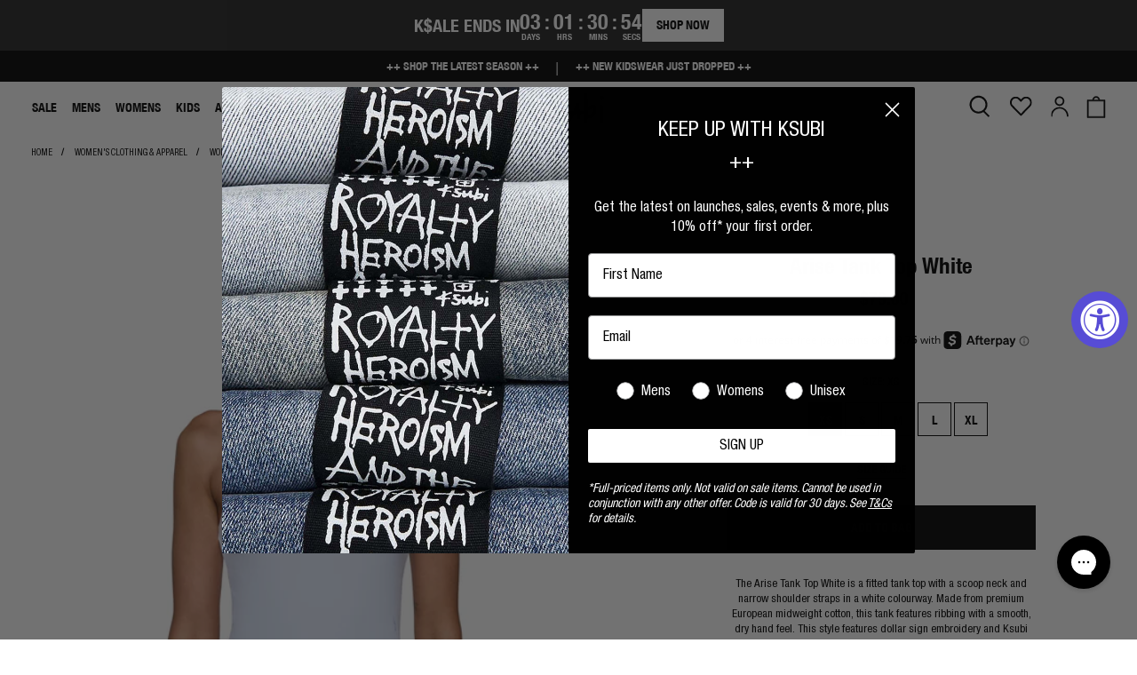

--- FILE ---
content_type: text/html; charset=utf-8
request_url: https://ksubi.com/recommendations/products?section_id=product__recommendations&limit=10&product_id=6670885585082
body_size: 4156
content:
<div id="shopify-section-product__recommendations" class="shopify-section recommended-products-section jsRecommendedProducts">















   
  

  

<style data-shopify>
  #shopify-section- {
    padding-top: px;
    padding-bottom: px;
    width: 100%;
    
  }
  

</style>



  
  <section class="section
                  is-width-"
          >
    

    <div class="product-recommendations" data-product-id="6670885585082" data-limit="10" data-enabled="true">
      
      <div class="container">
        
          



<div class="heading-wrapper--recommended-products
            heading-wrapper
            heading-wrapper--short
            one-whole column
            is-flex
            is-flex-column
            is-align-center
            text-align-center">
  <h4 class="recommended-products__title title">
    

      You may also like

    
  </h4>
  
    <div class="heading-divider
                heading-divider--short"
          >
    </div>
  
</div>

        

        
        <div class="one-whole column related-products related-products--slider js-related-products-slider">
          




<div class="slider-gallery  products-slider products-length-10 transparentBackground--"
      data-products-per-slide="4"
      data-products-limit="10"
      data-products-available="10">
  
    
    
      
      <div class="gallery-cell product__recommendation-item thumbnail 




  one-fourth

                  medium-down--one-half column has-thumbnail-sticker
                  
                    has-secondary-image-swap
                  ">
        <div class="product-wrap">
            <div class="product-image__wrapper">

              <!-- snippet/product-tag-logic.liquid -->


    

    
    



    

    
    



    

    
    



    

    
    



    

    
    



    

    
    



    

    
    



    

    
    



    

    
    



    

    
    



    

    
    



    

    
    



    

    
    



    

    
    



    

    
    



    

    
    



    

    
    



    

    
    



    

    
    



    

    
    



    

    
    



    

    
    



    

    
    



    

    
    



    

    
    



    

    
    




                <div class="image__container product__imageContainer">
                    <div class="
                                sticker-holder
                                sticker-shape-square
                                sticker-position-left">
                      <div class="sticker-holder__content sticker-holder__content--">
                        
                          
                        
                      </div>
                    </div>

                    <a href="/products/hi-n-wasted-true-vintage?pr_prod_strat=jac&pr_rec_id=aadacb576&pr_rec_pid=6670791344314&pr_ref_pid=6670885585082&pr_seq=uniform">
                    
                        





                    

                    
                    











<div class="image-element__wrap "
            
            style=" max-width: 1600px;">
  <img  alt=""
        class="lazyload transition--fade-in "
        
        
          src="//ksubi.com/cdn/shop/files/JEANS_HINWASTEDTRUEVINTAGE_1857_1600x.jpg?v=1726447910"
        
        data-sizes="auto"
        data-aspectratio="1600/2000"
        data-srcset="//ksubi.com/cdn/shop/files/JEANS_HINWASTEDTRUEVINTAGE_1857_5000x.jpg?v=1726447910 5000w,
    //ksubi.com/cdn/shop/files/JEANS_HINWASTEDTRUEVINTAGE_1857_4500x.jpg?v=1726447910 4500w,
    //ksubi.com/cdn/shop/files/JEANS_HINWASTEDTRUEVINTAGE_1857_4000x.jpg?v=1726447910 4000w,
    //ksubi.com/cdn/shop/files/JEANS_HINWASTEDTRUEVINTAGE_1857_3500x.jpg?v=1726447910 3500w,
    //ksubi.com/cdn/shop/files/JEANS_HINWASTEDTRUEVINTAGE_1857_3000x.jpg?v=1726447910 3000w,
    //ksubi.com/cdn/shop/files/JEANS_HINWASTEDTRUEVINTAGE_1857_2500x.jpg?v=1726447910 2500w,
    //ksubi.com/cdn/shop/files/JEANS_HINWASTEDTRUEVINTAGE_1857_2000x.jpg?v=1726447910 2000w,
    //ksubi.com/cdn/shop/files/JEANS_HINWASTEDTRUEVINTAGE_1857_1800x.jpg?v=1726447910 1800w,
    //ksubi.com/cdn/shop/files/JEANS_HINWASTEDTRUEVINTAGE_1857_1600x.jpg?v=1726447910 1600w,
    //ksubi.com/cdn/shop/files/JEANS_HINWASTEDTRUEVINTAGE_1857_1400x.jpg?v=1726447910 1400w,
    //ksubi.com/cdn/shop/files/JEANS_HINWASTEDTRUEVINTAGE_1857_1200x.jpg?v=1726447910 1200w,
    //ksubi.com/cdn/shop/files/JEANS_HINWASTEDTRUEVINTAGE_1857_1000x.jpg?v=1726447910 1000w,
    //ksubi.com/cdn/shop/files/JEANS_HINWASTEDTRUEVINTAGE_1857_800x.jpg?v=1726447910 800w,
    //ksubi.com/cdn/shop/files/JEANS_HINWASTEDTRUEVINTAGE_1857_600x.jpg?v=1726447910 600w,
    //ksubi.com/cdn/shop/files/JEANS_HINWASTEDTRUEVINTAGE_1857_400x.jpg?v=1726447910 400w,
    //ksubi.com/cdn/shop/files/JEANS_HINWASTEDTRUEVINTAGE_1857_200x.jpg?v=1726447910 200w,"
        srcset="[data-uri]"
        
          height="2000"
          width="1600"
        
        style=";"
        
  />
</div>



<noscript>
  <img class="" src="//ksubi.com/cdn/shop/files/JEANS_HINWASTEDTRUEVINTAGE_1857_2000x.jpg?v=1726447910" alt="">
</noscript>

                    
                    
                        











<div class="image-element__wrap "
            
            style=" max-width: 1600px;">
  <img  alt=""
        class="lazyload transition--fade-in lazypreload secondary swap--visible"
        
        
          src="//ksubi.com/cdn/shop/files/JEANS_HINWASTEDTRUEVINTAGE_1855_1600x.jpg?v=1726447910"
        
        data-sizes="auto"
        data-aspectratio="1600/2000"
        data-srcset="//ksubi.com/cdn/shop/files/JEANS_HINWASTEDTRUEVINTAGE_1855_5000x.jpg?v=1726447910 5000w,
    //ksubi.com/cdn/shop/files/JEANS_HINWASTEDTRUEVINTAGE_1855_4500x.jpg?v=1726447910 4500w,
    //ksubi.com/cdn/shop/files/JEANS_HINWASTEDTRUEVINTAGE_1855_4000x.jpg?v=1726447910 4000w,
    //ksubi.com/cdn/shop/files/JEANS_HINWASTEDTRUEVINTAGE_1855_3500x.jpg?v=1726447910 3500w,
    //ksubi.com/cdn/shop/files/JEANS_HINWASTEDTRUEVINTAGE_1855_3000x.jpg?v=1726447910 3000w,
    //ksubi.com/cdn/shop/files/JEANS_HINWASTEDTRUEVINTAGE_1855_2500x.jpg?v=1726447910 2500w,
    //ksubi.com/cdn/shop/files/JEANS_HINWASTEDTRUEVINTAGE_1855_2000x.jpg?v=1726447910 2000w,
    //ksubi.com/cdn/shop/files/JEANS_HINWASTEDTRUEVINTAGE_1855_1800x.jpg?v=1726447910 1800w,
    //ksubi.com/cdn/shop/files/JEANS_HINWASTEDTRUEVINTAGE_1855_1600x.jpg?v=1726447910 1600w,
    //ksubi.com/cdn/shop/files/JEANS_HINWASTEDTRUEVINTAGE_1855_1400x.jpg?v=1726447910 1400w,
    //ksubi.com/cdn/shop/files/JEANS_HINWASTEDTRUEVINTAGE_1855_1200x.jpg?v=1726447910 1200w,
    //ksubi.com/cdn/shop/files/JEANS_HINWASTEDTRUEVINTAGE_1855_1000x.jpg?v=1726447910 1000w,
    //ksubi.com/cdn/shop/files/JEANS_HINWASTEDTRUEVINTAGE_1855_800x.jpg?v=1726447910 800w,
    //ksubi.com/cdn/shop/files/JEANS_HINWASTEDTRUEVINTAGE_1855_600x.jpg?v=1726447910 600w,
    //ksubi.com/cdn/shop/files/JEANS_HINWASTEDTRUEVINTAGE_1855_400x.jpg?v=1726447910 400w,
    //ksubi.com/cdn/shop/files/JEANS_HINWASTEDTRUEVINTAGE_1855_200x.jpg?v=1726447910 200w,"
        srcset="[data-uri]"
        
          height="2000"
          width="1600"
        
        style=";"
        
  />
</div>



<noscript>
  <img class="lazypreload secondary swap--visible" src="//ksubi.com/cdn/shop/files/JEANS_HINWASTEDTRUEVINTAGE_1855_2000x.jpg?v=1726447910" alt="">
</noscript>

                    
                    </a>
                </div>
            </div>
            <div class="thumbnail__caption text-align-center">
            




<div class="product-thumbnail">
  

  
    <a href="/products/hi-n-wasted-true-vintage?pr_prod_strat=jac&pr_rec_id=aadacb576&pr_rec_pid=6670791344314&pr_ref_pid=6670885585082&pr_seq=uniform" class="product-thumbnail__title">
      hi n wasted true vintage
    </a>

    <!-- Swym Wishlist Plus EPI Button-->
    
    <!-- Swym Wishlist Plus EPI Button-->

    <button id="swym-collections" class="swym-button swym-heart swym-add-to-wishlist-view-product swym-loaded" data-product-id="6670791344314" data-variant-id="42644103364794" data-product-url="https://ksubi.com/products/hi-n-wasted-true-vintage?pr_prod_strat=jac&pr_rec_id=aadacb576&pr_rec_pid=6670791344314&pr_ref_pid=6670885585082&pr_seq=uniform"></button>

  
  

  <div class='product-thumbnail__prices '>

    
      
      
      

      
    

    <span class="product-thumbnail__price price ">
      
        <!--  -->
        
          <span class="money">$190.00</span>
        
        <!--  -->
      
    </span>
  </div>
  

  
</div>

            </div>
        </div>
      </div>
    
  
    
    
      
      <div class="gallery-cell product__recommendation-item thumbnail 




  one-fourth

                  medium-down--one-half column has-thumbnail-sticker
                  
                    has-secondary-image-swap
                  ">
        <div class="product-wrap">
            <div class="product-image__wrapper">

              <!-- snippet/product-tag-logic.liquid -->


    

    
    



    

    
    



    

    
    



    

    
    



    

    
    



    

    
    



    

    
    



    

    
    



    

    
    



    

    
    



    

    
    



    

    
    



    

    
    



    

    
    



    

    
    



    

    
    



    

    
    



    

    
    



    

    
    



    

    
    



    

    
    



    

    
    



    

    
    



    

    
    



    

    
    



    

    
    




                <div class="image__container product__imageContainer">
                    <div class="
                                sticker-holder
                                sticker-shape-square
                                sticker-position-left">
                      <div class="sticker-holder__content sticker-holder__content--">
                        
                          
                        
                      </div>
                    </div>

                    <a href="/products/arise-tank-top-black?pr_prod_strat=e5_desc&pr_rec_id=aadacb576&pr_rec_pid=6670807335098&pr_ref_pid=6670885585082&pr_seq=uniform">
                    
                        





                    

                    
                    











<div class="image-element__wrap "
            
            style=" max-width: 1600px;">
  <img  alt=""
        class="lazyload transition--fade-in "
        
        
          src="//ksubi.com/cdn/shop/files/SINGLET_BLACK_2659_1600x.jpg?v=1733438447"
        
        data-sizes="auto"
        data-aspectratio="1600/2000"
        data-srcset="//ksubi.com/cdn/shop/files/SINGLET_BLACK_2659_5000x.jpg?v=1733438447 5000w,
    //ksubi.com/cdn/shop/files/SINGLET_BLACK_2659_4500x.jpg?v=1733438447 4500w,
    //ksubi.com/cdn/shop/files/SINGLET_BLACK_2659_4000x.jpg?v=1733438447 4000w,
    //ksubi.com/cdn/shop/files/SINGLET_BLACK_2659_3500x.jpg?v=1733438447 3500w,
    //ksubi.com/cdn/shop/files/SINGLET_BLACK_2659_3000x.jpg?v=1733438447 3000w,
    //ksubi.com/cdn/shop/files/SINGLET_BLACK_2659_2500x.jpg?v=1733438447 2500w,
    //ksubi.com/cdn/shop/files/SINGLET_BLACK_2659_2000x.jpg?v=1733438447 2000w,
    //ksubi.com/cdn/shop/files/SINGLET_BLACK_2659_1800x.jpg?v=1733438447 1800w,
    //ksubi.com/cdn/shop/files/SINGLET_BLACK_2659_1600x.jpg?v=1733438447 1600w,
    //ksubi.com/cdn/shop/files/SINGLET_BLACK_2659_1400x.jpg?v=1733438447 1400w,
    //ksubi.com/cdn/shop/files/SINGLET_BLACK_2659_1200x.jpg?v=1733438447 1200w,
    //ksubi.com/cdn/shop/files/SINGLET_BLACK_2659_1000x.jpg?v=1733438447 1000w,
    //ksubi.com/cdn/shop/files/SINGLET_BLACK_2659_800x.jpg?v=1733438447 800w,
    //ksubi.com/cdn/shop/files/SINGLET_BLACK_2659_600x.jpg?v=1733438447 600w,
    //ksubi.com/cdn/shop/files/SINGLET_BLACK_2659_400x.jpg?v=1733438447 400w,
    //ksubi.com/cdn/shop/files/SINGLET_BLACK_2659_200x.jpg?v=1733438447 200w,"
        srcset="[data-uri]"
        
          height="2000"
          width="1600"
        
        style=";"
        
  />
</div>



<noscript>
  <img class="" src="//ksubi.com/cdn/shop/files/SINGLET_BLACK_2659_2000x.jpg?v=1733438447" alt="">
</noscript>

                    
                    
                        











<div class="image-element__wrap "
            
            style=" max-width: 1600px;">
  <img  alt=""
        class="lazyload transition--fade-in lazypreload secondary swap--visible"
        
        
          src="//ksubi.com/cdn/shop/files/SINGLET_BLACK_2677_1600x.jpg?v=1733438447"
        
        data-sizes="auto"
        data-aspectratio="1600/2000"
        data-srcset="//ksubi.com/cdn/shop/files/SINGLET_BLACK_2677_5000x.jpg?v=1733438447 5000w,
    //ksubi.com/cdn/shop/files/SINGLET_BLACK_2677_4500x.jpg?v=1733438447 4500w,
    //ksubi.com/cdn/shop/files/SINGLET_BLACK_2677_4000x.jpg?v=1733438447 4000w,
    //ksubi.com/cdn/shop/files/SINGLET_BLACK_2677_3500x.jpg?v=1733438447 3500w,
    //ksubi.com/cdn/shop/files/SINGLET_BLACK_2677_3000x.jpg?v=1733438447 3000w,
    //ksubi.com/cdn/shop/files/SINGLET_BLACK_2677_2500x.jpg?v=1733438447 2500w,
    //ksubi.com/cdn/shop/files/SINGLET_BLACK_2677_2000x.jpg?v=1733438447 2000w,
    //ksubi.com/cdn/shop/files/SINGLET_BLACK_2677_1800x.jpg?v=1733438447 1800w,
    //ksubi.com/cdn/shop/files/SINGLET_BLACK_2677_1600x.jpg?v=1733438447 1600w,
    //ksubi.com/cdn/shop/files/SINGLET_BLACK_2677_1400x.jpg?v=1733438447 1400w,
    //ksubi.com/cdn/shop/files/SINGLET_BLACK_2677_1200x.jpg?v=1733438447 1200w,
    //ksubi.com/cdn/shop/files/SINGLET_BLACK_2677_1000x.jpg?v=1733438447 1000w,
    //ksubi.com/cdn/shop/files/SINGLET_BLACK_2677_800x.jpg?v=1733438447 800w,
    //ksubi.com/cdn/shop/files/SINGLET_BLACK_2677_600x.jpg?v=1733438447 600w,
    //ksubi.com/cdn/shop/files/SINGLET_BLACK_2677_400x.jpg?v=1733438447 400w,
    //ksubi.com/cdn/shop/files/SINGLET_BLACK_2677_200x.jpg?v=1733438447 200w,"
        srcset="[data-uri]"
        
          height="2000"
          width="1600"
        
        style=";"
        
  />
</div>



<noscript>
  <img class="lazypreload secondary swap--visible" src="//ksubi.com/cdn/shop/files/SINGLET_BLACK_2677_2000x.jpg?v=1733438447" alt="">
</noscript>

                    
                    </a>
                </div>
            </div>
            <div class="thumbnail__caption text-align-center">
            




<div class="product-thumbnail">
  

  
    <a href="/products/arise-tank-top-black?pr_prod_strat=e5_desc&pr_rec_id=aadacb576&pr_rec_pid=6670807335098&pr_ref_pid=6670885585082&pr_seq=uniform" class="product-thumbnail__title">
      arise tank top black
    </a>

    <!-- Swym Wishlist Plus EPI Button-->
    
    <!-- Swym Wishlist Plus EPI Button-->

    <button id="swym-collections" class="swym-button swym-heart swym-add-to-wishlist-view-product swym-loaded" data-product-id="6670807335098" data-variant-id="39767264985274" data-product-url="https://ksubi.com/products/arise-tank-top-black?pr_prod_strat=e5_desc&pr_rec_id=aadacb576&pr_rec_pid=6670807335098&pr_ref_pid=6670885585082&pr_seq=uniform"></button>

  
  

  <div class='product-thumbnail__prices '>

    
      
      
      

      
    

    <span class="product-thumbnail__price price ">
      
        <!--  -->
        
          <span class="money">$79.00</span>
        
        <!--  -->
      
    </span>
  </div>
  

  
</div>

            </div>
        </div>
      </div>
    
  
    
    
      
      <div class="gallery-cell product__recommendation-item thumbnail 




  one-fourth

                  medium-down--one-half column has-thumbnail-sticker
                  
                    has-secondary-image-swap
                  ">
        <div class="product-wrap">
            <div class="product-image__wrapper">

              <!-- snippet/product-tag-logic.liquid -->


    

    
    
        <div class='product__new-tag'>
        back in stock
        </div>
    



    

    
    



    

    
    



    

    
    



    

    
    



    

    
    



    

    
    



    

    
    



    

    
    



    

    
    



    

    
    



    

    
    



    

    
    



    

    
    



    

    
    



    

    
    



    

    
    



    

    
    



    

    
    



    

    
    



    

    
    



    

    
    



    

    
    



    

    
    



    

    
    



    

    
    



    

    
    



    

    
    



    

    
    



    

    
    




                <div class="image__container product__imageContainer">
                    <div class="
                                sticker-holder
                                sticker-shape-square
                                sticker-position-left">
                      <div class="sticker-holder__content sticker-holder__content--">
                        
                          
                        
                      </div>
                    </div>

                    <a href="/products/spray-on-xtra-black-wax?pr_prod_strat=jac&pr_rec_id=aadacb576&pr_rec_pid=7366402277562&pr_ref_pid=6670885585082&pr_seq=uniform">
                    
                        





                    

                    
                    











<div class="image-element__wrap "
            
            style=" max-width: 406px;">
  <img  alt=""
        class="lazyload transition--fade-in "
        
        
          src="//ksubi.com/cdn/shop/files/http___static.theiconic.com.au_p_ksubi-0394-4751902-1-Photoroom_1600x.png?v=1759201331"
        
        data-sizes="auto"
        data-aspectratio="406/512"
        data-srcset="//ksubi.com/cdn/shop/files/http___static.theiconic.com.au_p_ksubi-0394-4751902-1-Photoroom_5000x.png?v=1759201331 5000w,
    //ksubi.com/cdn/shop/files/http___static.theiconic.com.au_p_ksubi-0394-4751902-1-Photoroom_4500x.png?v=1759201331 4500w,
    //ksubi.com/cdn/shop/files/http___static.theiconic.com.au_p_ksubi-0394-4751902-1-Photoroom_4000x.png?v=1759201331 4000w,
    //ksubi.com/cdn/shop/files/http___static.theiconic.com.au_p_ksubi-0394-4751902-1-Photoroom_3500x.png?v=1759201331 3500w,
    //ksubi.com/cdn/shop/files/http___static.theiconic.com.au_p_ksubi-0394-4751902-1-Photoroom_3000x.png?v=1759201331 3000w,
    //ksubi.com/cdn/shop/files/http___static.theiconic.com.au_p_ksubi-0394-4751902-1-Photoroom_2500x.png?v=1759201331 2500w,
    //ksubi.com/cdn/shop/files/http___static.theiconic.com.au_p_ksubi-0394-4751902-1-Photoroom_2000x.png?v=1759201331 2000w,
    //ksubi.com/cdn/shop/files/http___static.theiconic.com.au_p_ksubi-0394-4751902-1-Photoroom_1800x.png?v=1759201331 1800w,
    //ksubi.com/cdn/shop/files/http___static.theiconic.com.au_p_ksubi-0394-4751902-1-Photoroom_1600x.png?v=1759201331 1600w,
    //ksubi.com/cdn/shop/files/http___static.theiconic.com.au_p_ksubi-0394-4751902-1-Photoroom_1400x.png?v=1759201331 1400w,
    //ksubi.com/cdn/shop/files/http___static.theiconic.com.au_p_ksubi-0394-4751902-1-Photoroom_1200x.png?v=1759201331 1200w,
    //ksubi.com/cdn/shop/files/http___static.theiconic.com.au_p_ksubi-0394-4751902-1-Photoroom_1000x.png?v=1759201331 1000w,
    //ksubi.com/cdn/shop/files/http___static.theiconic.com.au_p_ksubi-0394-4751902-1-Photoroom_800x.png?v=1759201331 800w,
    //ksubi.com/cdn/shop/files/http___static.theiconic.com.au_p_ksubi-0394-4751902-1-Photoroom_600x.png?v=1759201331 600w,
    //ksubi.com/cdn/shop/files/http___static.theiconic.com.au_p_ksubi-0394-4751902-1-Photoroom_400x.png?v=1759201331 400w,
    //ksubi.com/cdn/shop/files/http___static.theiconic.com.au_p_ksubi-0394-4751902-1-Photoroom_200x.png?v=1759201331 200w,"
        srcset="[data-uri]"
        
          height="512"
          width="406"
        
        style=";"
        
  />
</div>



<noscript>
  <img class="" src="//ksubi.com/cdn/shop/files/http___static.theiconic.com.au_p_ksubi-0394-4751902-1-Photoroom_2000x.png?v=1759201331" alt="">
</noscript>

                    
                    
                        











<div class="image-element__wrap "
            
            style=" max-width: 634px;">
  <img  alt=""
        class="lazyload transition--fade-in lazypreload secondary swap--visible"
        
        
          src="//ksubi.com/cdn/shop/files/http___static.theiconic.com.au_p_ksubi-0398-4751902-3-Photoroom_1600x.png?v=1759201331"
        
        data-sizes="auto"
        data-aspectratio="634/811"
        data-srcset="//ksubi.com/cdn/shop/files/http___static.theiconic.com.au_p_ksubi-0398-4751902-3-Photoroom_5000x.png?v=1759201331 5000w,
    //ksubi.com/cdn/shop/files/http___static.theiconic.com.au_p_ksubi-0398-4751902-3-Photoroom_4500x.png?v=1759201331 4500w,
    //ksubi.com/cdn/shop/files/http___static.theiconic.com.au_p_ksubi-0398-4751902-3-Photoroom_4000x.png?v=1759201331 4000w,
    //ksubi.com/cdn/shop/files/http___static.theiconic.com.au_p_ksubi-0398-4751902-3-Photoroom_3500x.png?v=1759201331 3500w,
    //ksubi.com/cdn/shop/files/http___static.theiconic.com.au_p_ksubi-0398-4751902-3-Photoroom_3000x.png?v=1759201331 3000w,
    //ksubi.com/cdn/shop/files/http___static.theiconic.com.au_p_ksubi-0398-4751902-3-Photoroom_2500x.png?v=1759201331 2500w,
    //ksubi.com/cdn/shop/files/http___static.theiconic.com.au_p_ksubi-0398-4751902-3-Photoroom_2000x.png?v=1759201331 2000w,
    //ksubi.com/cdn/shop/files/http___static.theiconic.com.au_p_ksubi-0398-4751902-3-Photoroom_1800x.png?v=1759201331 1800w,
    //ksubi.com/cdn/shop/files/http___static.theiconic.com.au_p_ksubi-0398-4751902-3-Photoroom_1600x.png?v=1759201331 1600w,
    //ksubi.com/cdn/shop/files/http___static.theiconic.com.au_p_ksubi-0398-4751902-3-Photoroom_1400x.png?v=1759201331 1400w,
    //ksubi.com/cdn/shop/files/http___static.theiconic.com.au_p_ksubi-0398-4751902-3-Photoroom_1200x.png?v=1759201331 1200w,
    //ksubi.com/cdn/shop/files/http___static.theiconic.com.au_p_ksubi-0398-4751902-3-Photoroom_1000x.png?v=1759201331 1000w,
    //ksubi.com/cdn/shop/files/http___static.theiconic.com.au_p_ksubi-0398-4751902-3-Photoroom_800x.png?v=1759201331 800w,
    //ksubi.com/cdn/shop/files/http___static.theiconic.com.au_p_ksubi-0398-4751902-3-Photoroom_600x.png?v=1759201331 600w,
    //ksubi.com/cdn/shop/files/http___static.theiconic.com.au_p_ksubi-0398-4751902-3-Photoroom_400x.png?v=1759201331 400w,
    //ksubi.com/cdn/shop/files/http___static.theiconic.com.au_p_ksubi-0398-4751902-3-Photoroom_200x.png?v=1759201331 200w,"
        srcset="[data-uri]"
        
          height="811"
          width="634"
        
        style=";"
        
  />
</div>



<noscript>
  <img class="lazypreload secondary swap--visible" src="//ksubi.com/cdn/shop/files/http___static.theiconic.com.au_p_ksubi-0398-4751902-3-Photoroom_2000x.png?v=1759201331" alt="">
</noscript>

                    
                    </a>
                </div>
            </div>
            <div class="thumbnail__caption text-align-center">
            




<div class="product-thumbnail">
  

  
    <a href="/products/spray-on-xtra-black-wax?pr_prod_strat=jac&pr_rec_id=aadacb576&pr_rec_pid=7366402277562&pr_ref_pid=6670885585082&pr_seq=uniform" class="product-thumbnail__title">
      spray on xtra jet black wax
    </a>

    <!-- Swym Wishlist Plus EPI Button-->
    
    <!-- Swym Wishlist Plus EPI Button-->

    <button id="swym-collections" class="swym-button swym-heart swym-add-to-wishlist-view-product swym-loaded" data-product-id="7366402277562" data-variant-id="44280093573306" data-product-url="https://ksubi.com/products/spray-on-xtra-black-wax?pr_prod_strat=jac&pr_rec_id=aadacb576&pr_rec_pid=7366402277562&pr_ref_pid=6670885585082&pr_seq=uniform"></button>

  
  

  <div class='product-thumbnail__prices '>

    
      
      
      

      
    

    <span class="product-thumbnail__price price ">
      
        <!--  -->
        
          <span class="money">$190.00</span>
        
        <!--  -->
      
    </span>
  </div>
  

  
</div>

            </div>
        </div>
      </div>
    
  
    
    
      
      <div class="gallery-cell product__recommendation-item thumbnail 




  one-fourth

                  medium-down--one-half column has-thumbnail-sticker
                  
                    has-secondary-image-swap
                  ">
        <div class="product-wrap">
            <div class="product-image__wrapper">

              <!-- snippet/product-tag-logic.liquid -->


    

    
    



    

    
    



    

    
    



    

    
    



    

    
    



    

    
    



    

    
    



    

    
    



    

    
    



    

    
    



    

    
    



    

    
    



    

    
    



    

    
    



    

    
    



    

    
    



    

    
    



    

    
    



    

    
    



    

    
    



    

    
    



    

    
    



    

    
    



    

    
    



    

    
    



    

    
    



    

    
    



    

    
    



    

    
    



    

    
    




                <div class="image__container product__imageContainer">
                    <div class="
                                sticker-holder
                                sticker-shape-square
                                sticker-position-left">
                      <div class="sticker-holder__content sticker-holder__content--">
                        
                          
                            <div class="sale-sticker thumbnail-sticker sticker-">
                              <span class="sticker-text">Sale</span>
                            </div>
                          
                        
                      </div>
                    </div>

                    <a href="/products/arise-ss-tee-white?pr_prod_strat=e5_desc&pr_rec_id=aadacb576&pr_rec_pid=6670760902842&pr_ref_pid=6670885585082&pr_seq=uniform">
                    
                        




  <div class="
              sticker-holder
              sticker-shape-square
              sticker-position-left">
    <div class="sticker-holder__content sticker-holder__content--">

      


      


      

      

      
        
          <div class="sale-sticker thumbnail-sticker sticker-">
            <span class="sticker-text">Sale</span>
          </div>
        
      

      

    </div>
  </div>


                    

                    
                    











<div class="image-element__wrap "
            
            style=" max-width: 1600px;">
  <img  alt=""
        class="lazyload transition--fade-in "
        
        
          src="//ksubi.com/cdn/shop/files/TOPS_ARISESSTEEWHITE_1642_1600x.jpg?v=1726449238"
        
        data-sizes="auto"
        data-aspectratio="1600/2000"
        data-srcset="//ksubi.com/cdn/shop/files/TOPS_ARISESSTEEWHITE_1642_5000x.jpg?v=1726449238 5000w,
    //ksubi.com/cdn/shop/files/TOPS_ARISESSTEEWHITE_1642_4500x.jpg?v=1726449238 4500w,
    //ksubi.com/cdn/shop/files/TOPS_ARISESSTEEWHITE_1642_4000x.jpg?v=1726449238 4000w,
    //ksubi.com/cdn/shop/files/TOPS_ARISESSTEEWHITE_1642_3500x.jpg?v=1726449238 3500w,
    //ksubi.com/cdn/shop/files/TOPS_ARISESSTEEWHITE_1642_3000x.jpg?v=1726449238 3000w,
    //ksubi.com/cdn/shop/files/TOPS_ARISESSTEEWHITE_1642_2500x.jpg?v=1726449238 2500w,
    //ksubi.com/cdn/shop/files/TOPS_ARISESSTEEWHITE_1642_2000x.jpg?v=1726449238 2000w,
    //ksubi.com/cdn/shop/files/TOPS_ARISESSTEEWHITE_1642_1800x.jpg?v=1726449238 1800w,
    //ksubi.com/cdn/shop/files/TOPS_ARISESSTEEWHITE_1642_1600x.jpg?v=1726449238 1600w,
    //ksubi.com/cdn/shop/files/TOPS_ARISESSTEEWHITE_1642_1400x.jpg?v=1726449238 1400w,
    //ksubi.com/cdn/shop/files/TOPS_ARISESSTEEWHITE_1642_1200x.jpg?v=1726449238 1200w,
    //ksubi.com/cdn/shop/files/TOPS_ARISESSTEEWHITE_1642_1000x.jpg?v=1726449238 1000w,
    //ksubi.com/cdn/shop/files/TOPS_ARISESSTEEWHITE_1642_800x.jpg?v=1726449238 800w,
    //ksubi.com/cdn/shop/files/TOPS_ARISESSTEEWHITE_1642_600x.jpg?v=1726449238 600w,
    //ksubi.com/cdn/shop/files/TOPS_ARISESSTEEWHITE_1642_400x.jpg?v=1726449238 400w,
    //ksubi.com/cdn/shop/files/TOPS_ARISESSTEEWHITE_1642_200x.jpg?v=1726449238 200w,"
        srcset="[data-uri]"
        
          height="2000"
          width="1600"
        
        style=";"
        
  />
</div>



<noscript>
  <img class="" src="//ksubi.com/cdn/shop/files/TOPS_ARISESSTEEWHITE_1642_2000x.jpg?v=1726449238" alt="">
</noscript>

                    
                    
                        











<div class="image-element__wrap "
            
            style=" max-width: 1600px;">
  <img  alt=""
        class="lazyload transition--fade-in lazypreload secondary swap--visible"
        
        
          src="//ksubi.com/cdn/shop/files/TOPS_ARISESSTEEWHITE_1640_1600x.jpg?v=1726449238"
        
        data-sizes="auto"
        data-aspectratio="1600/2000"
        data-srcset="//ksubi.com/cdn/shop/files/TOPS_ARISESSTEEWHITE_1640_5000x.jpg?v=1726449238 5000w,
    //ksubi.com/cdn/shop/files/TOPS_ARISESSTEEWHITE_1640_4500x.jpg?v=1726449238 4500w,
    //ksubi.com/cdn/shop/files/TOPS_ARISESSTEEWHITE_1640_4000x.jpg?v=1726449238 4000w,
    //ksubi.com/cdn/shop/files/TOPS_ARISESSTEEWHITE_1640_3500x.jpg?v=1726449238 3500w,
    //ksubi.com/cdn/shop/files/TOPS_ARISESSTEEWHITE_1640_3000x.jpg?v=1726449238 3000w,
    //ksubi.com/cdn/shop/files/TOPS_ARISESSTEEWHITE_1640_2500x.jpg?v=1726449238 2500w,
    //ksubi.com/cdn/shop/files/TOPS_ARISESSTEEWHITE_1640_2000x.jpg?v=1726449238 2000w,
    //ksubi.com/cdn/shop/files/TOPS_ARISESSTEEWHITE_1640_1800x.jpg?v=1726449238 1800w,
    //ksubi.com/cdn/shop/files/TOPS_ARISESSTEEWHITE_1640_1600x.jpg?v=1726449238 1600w,
    //ksubi.com/cdn/shop/files/TOPS_ARISESSTEEWHITE_1640_1400x.jpg?v=1726449238 1400w,
    //ksubi.com/cdn/shop/files/TOPS_ARISESSTEEWHITE_1640_1200x.jpg?v=1726449238 1200w,
    //ksubi.com/cdn/shop/files/TOPS_ARISESSTEEWHITE_1640_1000x.jpg?v=1726449238 1000w,
    //ksubi.com/cdn/shop/files/TOPS_ARISESSTEEWHITE_1640_800x.jpg?v=1726449238 800w,
    //ksubi.com/cdn/shop/files/TOPS_ARISESSTEEWHITE_1640_600x.jpg?v=1726449238 600w,
    //ksubi.com/cdn/shop/files/TOPS_ARISESSTEEWHITE_1640_400x.jpg?v=1726449238 400w,
    //ksubi.com/cdn/shop/files/TOPS_ARISESSTEEWHITE_1640_200x.jpg?v=1726449238 200w,"
        srcset="[data-uri]"
        
          height="2000"
          width="1600"
        
        style=";"
        
  />
</div>



<noscript>
  <img class="lazypreload secondary swap--visible" src="//ksubi.com/cdn/shop/files/TOPS_ARISESSTEEWHITE_1640_2000x.jpg?v=1726449238" alt="">
</noscript>

                    
                    </a>
                </div>
            </div>
            <div class="thumbnail__caption text-align-center">
            




<div class="product-thumbnail">
  

  
    <a href="/products/arise-ss-tee-white?pr_prod_strat=e5_desc&pr_rec_id=aadacb576&pr_rec_pid=6670760902842&pr_ref_pid=6670885585082&pr_seq=uniform" class="product-thumbnail__title">
      arise ss tee white
    </a>

    <!-- Swym Wishlist Plus EPI Button-->
    
    <!-- Swym Wishlist Plus EPI Button-->

    <button id="swym-collections" class="swym-button swym-heart swym-add-to-wishlist-view-product swym-loaded" data-product-id="6670760902842" data-variant-id="39767085547706" data-product-url="https://ksubi.com/products/arise-ss-tee-white?pr_prod_strat=e5_desc&pr_rec_id=aadacb576&pr_rec_pid=6670760902842&pr_ref_pid=6670885585082&pr_seq=uniform"></button>

  
  

  <div class='product-thumbnail__prices '>

    
      
      
      

      
        <span class='product-thumbnail__price price original'>
          
            $89.00
          
        </span>
      
    

    <span class="product-thumbnail__price price sale">
      
        <!--  -->
        
          <span class="money">$27.00</span>
        
        <!-- 
          <span class="product-thumbnail__was-price was-price">
            <span class="money">$89.00</span>
          </span>
         -->
      
    </span>
  </div>
  

  
</div>

            </div>
        </div>
      </div>
    
  
    
    
      
      <div class="gallery-cell product__recommendation-item thumbnail 




  one-fourth

                  medium-down--one-half column has-thumbnail-sticker
                  
                    has-secondary-image-swap
                  ">
        <div class="product-wrap">
            <div class="product-image__wrapper">

              <!-- snippet/product-tag-logic.liquid -->


    

    
    



    

    
    



    

    
    



    

    
    



    

    
    



    

    
    



    

    
    



    

    
    



    

    
    



    

    
    



    

    
    



    

    
    



    

    
    



    

    
    
        <div class='product__new-tag'>
        new
        </div>
    



    

    
    



    

    
    



    

    
    



    

    
    



    

    
    



    

    
    



    

    
    



    

    
    



    

    
    



    

    
    



    

    
    



    

    
    



    

    
    



    

    
    




                <div class="image__container product__imageContainer">
                    <div class="
                                sticker-holder
                                sticker-shape-square
                                sticker-position-left">
                      <div class="sticker-holder__content sticker-holder__content--">
                        
                          
                        
                      </div>
                    </div>

                    <a href="/products/spray-on-true-vintage?pr_prod_strat=jac&pr_rec_id=aadacb576&pr_rec_pid=6670842888378&pr_ref_pid=6670885585082&pr_seq=uniform">
                    
                        




  <div class="
              sticker-holder
              sticker-shape-square
              sticker-position-left">
    <div class="sticker-holder__content sticker-holder__content--">

      


      


      

      

      
        
      

      

    </div>
  </div>


                    

                    
                    











<div class="image-element__wrap "
            
            style=" max-width: 1600px;">
  <img  alt=""
        class="lazyload transition--fade-in "
        
        
          src="//ksubi.com/cdn/shop/files/JEANS_SPRAYONTRUEVINTAGE_1715_1600x.jpg?v=1726030634"
        
        data-sizes="auto"
        data-aspectratio="1600/2000"
        data-srcset="//ksubi.com/cdn/shop/files/JEANS_SPRAYONTRUEVINTAGE_1715_5000x.jpg?v=1726030634 5000w,
    //ksubi.com/cdn/shop/files/JEANS_SPRAYONTRUEVINTAGE_1715_4500x.jpg?v=1726030634 4500w,
    //ksubi.com/cdn/shop/files/JEANS_SPRAYONTRUEVINTAGE_1715_4000x.jpg?v=1726030634 4000w,
    //ksubi.com/cdn/shop/files/JEANS_SPRAYONTRUEVINTAGE_1715_3500x.jpg?v=1726030634 3500w,
    //ksubi.com/cdn/shop/files/JEANS_SPRAYONTRUEVINTAGE_1715_3000x.jpg?v=1726030634 3000w,
    //ksubi.com/cdn/shop/files/JEANS_SPRAYONTRUEVINTAGE_1715_2500x.jpg?v=1726030634 2500w,
    //ksubi.com/cdn/shop/files/JEANS_SPRAYONTRUEVINTAGE_1715_2000x.jpg?v=1726030634 2000w,
    //ksubi.com/cdn/shop/files/JEANS_SPRAYONTRUEVINTAGE_1715_1800x.jpg?v=1726030634 1800w,
    //ksubi.com/cdn/shop/files/JEANS_SPRAYONTRUEVINTAGE_1715_1600x.jpg?v=1726030634 1600w,
    //ksubi.com/cdn/shop/files/JEANS_SPRAYONTRUEVINTAGE_1715_1400x.jpg?v=1726030634 1400w,
    //ksubi.com/cdn/shop/files/JEANS_SPRAYONTRUEVINTAGE_1715_1200x.jpg?v=1726030634 1200w,
    //ksubi.com/cdn/shop/files/JEANS_SPRAYONTRUEVINTAGE_1715_1000x.jpg?v=1726030634 1000w,
    //ksubi.com/cdn/shop/files/JEANS_SPRAYONTRUEVINTAGE_1715_800x.jpg?v=1726030634 800w,
    //ksubi.com/cdn/shop/files/JEANS_SPRAYONTRUEVINTAGE_1715_600x.jpg?v=1726030634 600w,
    //ksubi.com/cdn/shop/files/JEANS_SPRAYONTRUEVINTAGE_1715_400x.jpg?v=1726030634 400w,
    //ksubi.com/cdn/shop/files/JEANS_SPRAYONTRUEVINTAGE_1715_200x.jpg?v=1726030634 200w,"
        srcset="[data-uri]"
        
          height="2000"
          width="1600"
        
        style=";"
        
  />
</div>



<noscript>
  <img class="" src="//ksubi.com/cdn/shop/files/JEANS_SPRAYONTRUEVINTAGE_1715_2000x.jpg?v=1726030634" alt="">
</noscript>

                    
                    
                        











<div class="image-element__wrap "
            
            style=" max-width: 1600px;">
  <img  alt=""
        class="lazyload transition--fade-in lazypreload secondary swap--visible"
        
        
          src="//ksubi.com/cdn/shop/files/JEANS_SPRAYONTRUEVINTAGE_1717_1600x.jpg?v=1726030634"
        
        data-sizes="auto"
        data-aspectratio="1600/2000"
        data-srcset="//ksubi.com/cdn/shop/files/JEANS_SPRAYONTRUEVINTAGE_1717_5000x.jpg?v=1726030634 5000w,
    //ksubi.com/cdn/shop/files/JEANS_SPRAYONTRUEVINTAGE_1717_4500x.jpg?v=1726030634 4500w,
    //ksubi.com/cdn/shop/files/JEANS_SPRAYONTRUEVINTAGE_1717_4000x.jpg?v=1726030634 4000w,
    //ksubi.com/cdn/shop/files/JEANS_SPRAYONTRUEVINTAGE_1717_3500x.jpg?v=1726030634 3500w,
    //ksubi.com/cdn/shop/files/JEANS_SPRAYONTRUEVINTAGE_1717_3000x.jpg?v=1726030634 3000w,
    //ksubi.com/cdn/shop/files/JEANS_SPRAYONTRUEVINTAGE_1717_2500x.jpg?v=1726030634 2500w,
    //ksubi.com/cdn/shop/files/JEANS_SPRAYONTRUEVINTAGE_1717_2000x.jpg?v=1726030634 2000w,
    //ksubi.com/cdn/shop/files/JEANS_SPRAYONTRUEVINTAGE_1717_1800x.jpg?v=1726030634 1800w,
    //ksubi.com/cdn/shop/files/JEANS_SPRAYONTRUEVINTAGE_1717_1600x.jpg?v=1726030634 1600w,
    //ksubi.com/cdn/shop/files/JEANS_SPRAYONTRUEVINTAGE_1717_1400x.jpg?v=1726030634 1400w,
    //ksubi.com/cdn/shop/files/JEANS_SPRAYONTRUEVINTAGE_1717_1200x.jpg?v=1726030634 1200w,
    //ksubi.com/cdn/shop/files/JEANS_SPRAYONTRUEVINTAGE_1717_1000x.jpg?v=1726030634 1000w,
    //ksubi.com/cdn/shop/files/JEANS_SPRAYONTRUEVINTAGE_1717_800x.jpg?v=1726030634 800w,
    //ksubi.com/cdn/shop/files/JEANS_SPRAYONTRUEVINTAGE_1717_600x.jpg?v=1726030634 600w,
    //ksubi.com/cdn/shop/files/JEANS_SPRAYONTRUEVINTAGE_1717_400x.jpg?v=1726030634 400w,
    //ksubi.com/cdn/shop/files/JEANS_SPRAYONTRUEVINTAGE_1717_200x.jpg?v=1726030634 200w,"
        srcset="[data-uri]"
        
          height="2000"
          width="1600"
        
        style=";"
        
  />
</div>



<noscript>
  <img class="lazypreload secondary swap--visible" src="//ksubi.com/cdn/shop/files/JEANS_SPRAYONTRUEVINTAGE_1717_2000x.jpg?v=1726030634" alt="">
</noscript>

                    
                    </a>
                </div>
            </div>
            <div class="thumbnail__caption text-align-center">
            




<div class="product-thumbnail">
  

  
    <a href="/products/spray-on-true-vintage?pr_prod_strat=jac&pr_rec_id=aadacb576&pr_rec_pid=6670842888378&pr_ref_pid=6670885585082&pr_seq=uniform" class="product-thumbnail__title">
      spray on true vintage
    </a>

    <!-- Swym Wishlist Plus EPI Button-->
    
    <!-- Swym Wishlist Plus EPI Button-->

    <button id="swym-collections" class="swym-button swym-heart swym-add-to-wishlist-view-product swym-loaded" data-product-id="6670842888378" data-variant-id="42644103069882" data-product-url="https://ksubi.com/products/spray-on-true-vintage?pr_prod_strat=jac&pr_rec_id=aadacb576&pr_rec_pid=6670842888378&pr_ref_pid=6670885585082&pr_seq=uniform"></button>

  
  

  <div class='product-thumbnail__prices '>

    
      
      
      

      
    

    <span class="product-thumbnail__price price ">
      
        <!--  -->
        
          <span class="money">$190.00</span>
        
        <!--  -->
      
    </span>
  </div>
  

  
</div>

            </div>
        </div>
      </div>
    
  
    
    
      
      <div class="gallery-cell product__recommendation-item thumbnail 




  one-fourth

                  medium-down--one-half column has-thumbnail-sticker
                  
                    has-secondary-image-swap
                  ">
        <div class="product-wrap">
            <div class="product-image__wrapper">

              <!-- snippet/product-tag-logic.liquid -->


    

    
    



    

    
    



    

    
    



    

    
    



    

    
    



    

    
    



    

    
    



    

    
    



    

    
    



    

    
    



    

    
    



    

    
    



    

    
    



    

    
    



    

    
    



    

    
    



    

    
    



    

    
    



    

    
    



    

    
    



    

    
    



    

    
    



    

    
    



    

    
    



    

    
    



    

    
    



    

    
    




                <div class="image__container product__imageContainer">
                    <div class="
                                sticker-holder
                                sticker-shape-square
                                sticker-position-left">
                      <div class="sticker-holder__content sticker-holder__content--">
                        
                          
                            <div class="sale-sticker thumbnail-sticker sticker-">
                              <span class="sticker-text">Sale</span>
                            </div>
                          
                        
                      </div>
                    </div>

                    <a href="/products/arise-tank-dress-coal?pr_prod_strat=e5_desc&pr_rec_id=aadacb576&pr_rec_pid=6920771895482&pr_ref_pid=6670885585082&pr_seq=uniform">
                    
                        




  <div class="
              sticker-holder
              sticker-shape-square
              sticker-position-left">
    <div class="sticker-holder__content sticker-holder__content--">

      


      


      

      

      
        
          <div class="sale-sticker thumbnail-sticker sticker-">
            <span class="sticker-text">Sale</span>
          </div>
        
      

      

    </div>
  </div>


                    

                    
                    











<div class="image-element__wrap "
            
            style=" max-width: 1600px;">
  <img  alt=""
        class="lazyload transition--fade-in "
        
        
          src="//ksubi.com/cdn/shop/products/Womens-ECOM-WorldTour1084_1600x.jpg?v=1652395304"
        
        data-sizes="auto"
        data-aspectratio="1600/2000"
        data-srcset="//ksubi.com/cdn/shop/products/Womens-ECOM-WorldTour1084_5000x.jpg?v=1652395304 5000w,
    //ksubi.com/cdn/shop/products/Womens-ECOM-WorldTour1084_4500x.jpg?v=1652395304 4500w,
    //ksubi.com/cdn/shop/products/Womens-ECOM-WorldTour1084_4000x.jpg?v=1652395304 4000w,
    //ksubi.com/cdn/shop/products/Womens-ECOM-WorldTour1084_3500x.jpg?v=1652395304 3500w,
    //ksubi.com/cdn/shop/products/Womens-ECOM-WorldTour1084_3000x.jpg?v=1652395304 3000w,
    //ksubi.com/cdn/shop/products/Womens-ECOM-WorldTour1084_2500x.jpg?v=1652395304 2500w,
    //ksubi.com/cdn/shop/products/Womens-ECOM-WorldTour1084_2000x.jpg?v=1652395304 2000w,
    //ksubi.com/cdn/shop/products/Womens-ECOM-WorldTour1084_1800x.jpg?v=1652395304 1800w,
    //ksubi.com/cdn/shop/products/Womens-ECOM-WorldTour1084_1600x.jpg?v=1652395304 1600w,
    //ksubi.com/cdn/shop/products/Womens-ECOM-WorldTour1084_1400x.jpg?v=1652395304 1400w,
    //ksubi.com/cdn/shop/products/Womens-ECOM-WorldTour1084_1200x.jpg?v=1652395304 1200w,
    //ksubi.com/cdn/shop/products/Womens-ECOM-WorldTour1084_1000x.jpg?v=1652395304 1000w,
    //ksubi.com/cdn/shop/products/Womens-ECOM-WorldTour1084_800x.jpg?v=1652395304 800w,
    //ksubi.com/cdn/shop/products/Womens-ECOM-WorldTour1084_600x.jpg?v=1652395304 600w,
    //ksubi.com/cdn/shop/products/Womens-ECOM-WorldTour1084_400x.jpg?v=1652395304 400w,
    //ksubi.com/cdn/shop/products/Womens-ECOM-WorldTour1084_200x.jpg?v=1652395304 200w,"
        srcset="[data-uri]"
        
          height="2000"
          width="1600"
        
        style=";"
        
  />
</div>



<noscript>
  <img class="" src="//ksubi.com/cdn/shop/products/Womens-ECOM-WorldTour1084_2000x.jpg?v=1652395304" alt="">
</noscript>

                    
                    
                        











<div class="image-element__wrap "
            
            style=" max-width: 1600px;">
  <img  alt=""
        class="lazyload transition--fade-in lazypreload secondary swap--visible"
        
        
          src="//ksubi.com/cdn/shop/products/Womens-ECOM-WorldTour1083_1600x.jpg?v=1652416089"
        
        data-sizes="auto"
        data-aspectratio="1600/2000"
        data-srcset="//ksubi.com/cdn/shop/products/Womens-ECOM-WorldTour1083_5000x.jpg?v=1652416089 5000w,
    //ksubi.com/cdn/shop/products/Womens-ECOM-WorldTour1083_4500x.jpg?v=1652416089 4500w,
    //ksubi.com/cdn/shop/products/Womens-ECOM-WorldTour1083_4000x.jpg?v=1652416089 4000w,
    //ksubi.com/cdn/shop/products/Womens-ECOM-WorldTour1083_3500x.jpg?v=1652416089 3500w,
    //ksubi.com/cdn/shop/products/Womens-ECOM-WorldTour1083_3000x.jpg?v=1652416089 3000w,
    //ksubi.com/cdn/shop/products/Womens-ECOM-WorldTour1083_2500x.jpg?v=1652416089 2500w,
    //ksubi.com/cdn/shop/products/Womens-ECOM-WorldTour1083_2000x.jpg?v=1652416089 2000w,
    //ksubi.com/cdn/shop/products/Womens-ECOM-WorldTour1083_1800x.jpg?v=1652416089 1800w,
    //ksubi.com/cdn/shop/products/Womens-ECOM-WorldTour1083_1600x.jpg?v=1652416089 1600w,
    //ksubi.com/cdn/shop/products/Womens-ECOM-WorldTour1083_1400x.jpg?v=1652416089 1400w,
    //ksubi.com/cdn/shop/products/Womens-ECOM-WorldTour1083_1200x.jpg?v=1652416089 1200w,
    //ksubi.com/cdn/shop/products/Womens-ECOM-WorldTour1083_1000x.jpg?v=1652416089 1000w,
    //ksubi.com/cdn/shop/products/Womens-ECOM-WorldTour1083_800x.jpg?v=1652416089 800w,
    //ksubi.com/cdn/shop/products/Womens-ECOM-WorldTour1083_600x.jpg?v=1652416089 600w,
    //ksubi.com/cdn/shop/products/Womens-ECOM-WorldTour1083_400x.jpg?v=1652416089 400w,
    //ksubi.com/cdn/shop/products/Womens-ECOM-WorldTour1083_200x.jpg?v=1652416089 200w,"
        srcset="[data-uri]"
        
          height="2000"
          width="1600"
        
        style=";"
        
  />
</div>



<noscript>
  <img class="lazypreload secondary swap--visible" src="//ksubi.com/cdn/shop/products/Womens-ECOM-WorldTour1083_2000x.jpg?v=1652416089" alt="">
</noscript>

                    
                    </a>
                </div>
            </div>
            <div class="thumbnail__caption text-align-center">
            




<div class="product-thumbnail">
  

  
    <a href="/products/arise-tank-dress-coal?pr_prod_strat=e5_desc&pr_rec_id=aadacb576&pr_rec_pid=6920771895482&pr_ref_pid=6670885585082&pr_seq=uniform" class="product-thumbnail__title">
      arise tank dress coal
    </a>

    <!-- Swym Wishlist Plus EPI Button-->
    
    <!-- Swym Wishlist Plus EPI Button-->

    <button id="swym-collections" class="swym-button swym-heart swym-add-to-wishlist-view-product swym-loaded" data-product-id="6920771895482" data-variant-id="40707690430650" data-product-url="https://ksubi.com/products/arise-tank-dress-coal?pr_prod_strat=e5_desc&pr_rec_id=aadacb576&pr_rec_pid=6920771895482&pr_ref_pid=6670885585082&pr_seq=uniform"></button>

  
  

  <div class='product-thumbnail__prices '>

    
      
      
      

      
        <span class='product-thumbnail__price price original'>
          
            $140.00
          
        </span>
      
    

    <span class="product-thumbnail__price price sale">
      
        <!--  -->
        
          <span class="money">$56.00</span>
        
        <!-- 
          <span class="product-thumbnail__was-price was-price">
            <span class="money">$140.00</span>
          </span>
         -->
      
    </span>
  </div>
  

  
</div>

            </div>
        </div>
      </div>
    
  
    
    
      
      <div class="gallery-cell product__recommendation-item thumbnail 




  one-fourth

                  medium-down--one-half column has-thumbnail-sticker
                  
                    has-secondary-image-swap
                  ">
        <div class="product-wrap">
            <div class="product-image__wrapper">

              <!-- snippet/product-tag-logic.liquid -->


    

    
    



    

    
    



    

    
    



    

    
    



    

    
    



    

    
    



    

    
    



    

    
    



    

    
    



    

    
    



    

    
    



    

    
    



    

    
    



    

    
    



    

    
    



    

    
    



    

    
    



    

    
    



    

    
    



    

    
    



    

    
    



    

    
    



    

    
    



    

    
    



    

    
    



    

    
    



    

    
    




                <div class="image__container product__imageContainer">
                    <div class="
                                sticker-holder
                                sticker-shape-square
                                sticker-position-left">
                      <div class="sticker-holder__content sticker-holder__content--">
                        
                          
                            <div class="sale-sticker thumbnail-sticker sticker-">
                              <span class="sticker-text">Sale</span>
                            </div>
                          
                        
                      </div>
                    </div>

                    <a href="/products/arise-tank-dress-grey-marle?pr_prod_strat=e5_desc&pr_rec_id=aadacb576&pr_rec_pid=6866958549178&pr_ref_pid=6670885585082&pr_seq=uniform">
                    
                        




  <div class="
              sticker-holder
              sticker-shape-square
              sticker-position-left">
    <div class="sticker-holder__content sticker-holder__content--">

      


      


      

      

      
        
          <div class="sale-sticker thumbnail-sticker sticker-">
            <span class="sticker-text">Sale</span>
          </div>
        
      

      

    </div>
  </div>


                    

                    
                    











<div class="image-element__wrap "
            
            style=" max-width: 1600px;">
  <img  alt=""
        class="lazyload transition--fade-in "
        
        
          src="//ksubi.com/cdn/shop/products/DRESS_ARISE_TANK_GREY_MARLE_5361_1600x.jpg?v=1646178469"
        
        data-sizes="auto"
        data-aspectratio="1600/2000"
        data-srcset="//ksubi.com/cdn/shop/products/DRESS_ARISE_TANK_GREY_MARLE_5361_5000x.jpg?v=1646178469 5000w,
    //ksubi.com/cdn/shop/products/DRESS_ARISE_TANK_GREY_MARLE_5361_4500x.jpg?v=1646178469 4500w,
    //ksubi.com/cdn/shop/products/DRESS_ARISE_TANK_GREY_MARLE_5361_4000x.jpg?v=1646178469 4000w,
    //ksubi.com/cdn/shop/products/DRESS_ARISE_TANK_GREY_MARLE_5361_3500x.jpg?v=1646178469 3500w,
    //ksubi.com/cdn/shop/products/DRESS_ARISE_TANK_GREY_MARLE_5361_3000x.jpg?v=1646178469 3000w,
    //ksubi.com/cdn/shop/products/DRESS_ARISE_TANK_GREY_MARLE_5361_2500x.jpg?v=1646178469 2500w,
    //ksubi.com/cdn/shop/products/DRESS_ARISE_TANK_GREY_MARLE_5361_2000x.jpg?v=1646178469 2000w,
    //ksubi.com/cdn/shop/products/DRESS_ARISE_TANK_GREY_MARLE_5361_1800x.jpg?v=1646178469 1800w,
    //ksubi.com/cdn/shop/products/DRESS_ARISE_TANK_GREY_MARLE_5361_1600x.jpg?v=1646178469 1600w,
    //ksubi.com/cdn/shop/products/DRESS_ARISE_TANK_GREY_MARLE_5361_1400x.jpg?v=1646178469 1400w,
    //ksubi.com/cdn/shop/products/DRESS_ARISE_TANK_GREY_MARLE_5361_1200x.jpg?v=1646178469 1200w,
    //ksubi.com/cdn/shop/products/DRESS_ARISE_TANK_GREY_MARLE_5361_1000x.jpg?v=1646178469 1000w,
    //ksubi.com/cdn/shop/products/DRESS_ARISE_TANK_GREY_MARLE_5361_800x.jpg?v=1646178469 800w,
    //ksubi.com/cdn/shop/products/DRESS_ARISE_TANK_GREY_MARLE_5361_600x.jpg?v=1646178469 600w,
    //ksubi.com/cdn/shop/products/DRESS_ARISE_TANK_GREY_MARLE_5361_400x.jpg?v=1646178469 400w,
    //ksubi.com/cdn/shop/products/DRESS_ARISE_TANK_GREY_MARLE_5361_200x.jpg?v=1646178469 200w,"
        srcset="[data-uri]"
        
          height="2000"
          width="1600"
        
        style=";"
        
  />
</div>



<noscript>
  <img class="" src="//ksubi.com/cdn/shop/products/DRESS_ARISE_TANK_GREY_MARLE_5361_2000x.jpg?v=1646178469" alt="">
</noscript>

                    
                    
                        











<div class="image-element__wrap "
            
            style=" max-width: 1600px;">
  <img  alt=""
        class="lazyload transition--fade-in lazypreload secondary swap--visible"
        
        
          src="//ksubi.com/cdn/shop/products/DRESS_ARISE_TANK_GREY_MARLE_BLACKcopy_1600x.jpg?v=1646178469"
        
        data-sizes="auto"
        data-aspectratio="1600/2000"
        data-srcset="//ksubi.com/cdn/shop/products/DRESS_ARISE_TANK_GREY_MARLE_BLACKcopy_5000x.jpg?v=1646178469 5000w,
    //ksubi.com/cdn/shop/products/DRESS_ARISE_TANK_GREY_MARLE_BLACKcopy_4500x.jpg?v=1646178469 4500w,
    //ksubi.com/cdn/shop/products/DRESS_ARISE_TANK_GREY_MARLE_BLACKcopy_4000x.jpg?v=1646178469 4000w,
    //ksubi.com/cdn/shop/products/DRESS_ARISE_TANK_GREY_MARLE_BLACKcopy_3500x.jpg?v=1646178469 3500w,
    //ksubi.com/cdn/shop/products/DRESS_ARISE_TANK_GREY_MARLE_BLACKcopy_3000x.jpg?v=1646178469 3000w,
    //ksubi.com/cdn/shop/products/DRESS_ARISE_TANK_GREY_MARLE_BLACKcopy_2500x.jpg?v=1646178469 2500w,
    //ksubi.com/cdn/shop/products/DRESS_ARISE_TANK_GREY_MARLE_BLACKcopy_2000x.jpg?v=1646178469 2000w,
    //ksubi.com/cdn/shop/products/DRESS_ARISE_TANK_GREY_MARLE_BLACKcopy_1800x.jpg?v=1646178469 1800w,
    //ksubi.com/cdn/shop/products/DRESS_ARISE_TANK_GREY_MARLE_BLACKcopy_1600x.jpg?v=1646178469 1600w,
    //ksubi.com/cdn/shop/products/DRESS_ARISE_TANK_GREY_MARLE_BLACKcopy_1400x.jpg?v=1646178469 1400w,
    //ksubi.com/cdn/shop/products/DRESS_ARISE_TANK_GREY_MARLE_BLACKcopy_1200x.jpg?v=1646178469 1200w,
    //ksubi.com/cdn/shop/products/DRESS_ARISE_TANK_GREY_MARLE_BLACKcopy_1000x.jpg?v=1646178469 1000w,
    //ksubi.com/cdn/shop/products/DRESS_ARISE_TANK_GREY_MARLE_BLACKcopy_800x.jpg?v=1646178469 800w,
    //ksubi.com/cdn/shop/products/DRESS_ARISE_TANK_GREY_MARLE_BLACKcopy_600x.jpg?v=1646178469 600w,
    //ksubi.com/cdn/shop/products/DRESS_ARISE_TANK_GREY_MARLE_BLACKcopy_400x.jpg?v=1646178469 400w,
    //ksubi.com/cdn/shop/products/DRESS_ARISE_TANK_GREY_MARLE_BLACKcopy_200x.jpg?v=1646178469 200w,"
        srcset="[data-uri]"
        
          height="2000"
          width="1600"
        
        style=";"
        
  />
</div>



<noscript>
  <img class="lazypreload secondary swap--visible" src="//ksubi.com/cdn/shop/products/DRESS_ARISE_TANK_GREY_MARLE_BLACKcopy_2000x.jpg?v=1646178469" alt="">
</noscript>

                    
                    </a>
                </div>
            </div>
            <div class="thumbnail__caption text-align-center">
            




<div class="product-thumbnail">
  

  
    <a href="/products/arise-tank-dress-grey-marle?pr_prod_strat=e5_desc&pr_rec_id=aadacb576&pr_rec_pid=6866958549178&pr_ref_pid=6670885585082&pr_seq=uniform" class="product-thumbnail__title">
      arise tank dress grey marle
    </a>

    <!-- Swym Wishlist Plus EPI Button-->
    
    <!-- Swym Wishlist Plus EPI Button-->

    <button id="swym-collections" class="swym-button swym-heart swym-add-to-wishlist-view-product swym-loaded" data-product-id="6866958549178" data-variant-id="40487657504954" data-product-url="https://ksubi.com/products/arise-tank-dress-grey-marle?pr_prod_strat=e5_desc&pr_rec_id=aadacb576&pr_rec_pid=6866958549178&pr_ref_pid=6670885585082&pr_seq=uniform"></button>

  
  

  <div class='product-thumbnail__prices '>

    
      
      
      

      
        <span class='product-thumbnail__price price original'>
          
            $140.00
          
        </span>
      
    

    <span class="product-thumbnail__price price sale">
      
        <!--  -->
        
          <span class="money">$56.00</span>
        
        <!-- 
          <span class="product-thumbnail__was-price was-price">
            <span class="money">$140.00</span>
          </span>
         -->
      
    </span>
  </div>
  

  
</div>

            </div>
        </div>
      </div>
    
  
    
    
      
      <div class="gallery-cell product__recommendation-item thumbnail 




  one-fourth

                  medium-down--one-half column has-thumbnail-sticker
                  
                    has-secondary-image-swap
                  ">
        <div class="product-wrap">
            <div class="product-image__wrapper">

              <!-- snippet/product-tag-logic.liquid -->


    

    
    



    

    
    



    

    
    



    

    
    



    

    
    



    

    
    



    

    
    



    

    
    



    

    
    



    

    
    



    

    
    



    

    
    



    

    
    



    

    
    



    

    
    



    

    
    



    

    
    



    

    
    



    

    
    



    

    
    



    

    
    



    

    
    



    

    
    



    

    
    



    

    
    



    

    
    



    

    
    



    

    
    




                <div class="image__container product__imageContainer">
                    <div class="
                                sticker-holder
                                sticker-shape-square
                                sticker-position-left">
                      <div class="sticker-holder__content sticker-holder__content--">
                        
                          
                            <div class="sale-sticker thumbnail-sticker sticker-">
                              <span class="sticker-text">Sale</span>
                            </div>
                          
                        
                      </div>
                    </div>

                    <a href="/products/arise-tank-dress-flame?pr_prod_strat=e5_desc&pr_rec_id=aadacb576&pr_rec_pid=6920771928250&pr_ref_pid=6670885585082&pr_seq=uniform">
                    
                        




  <div class="
              sticker-holder
              sticker-shape-square
              sticker-position-left">
    <div class="sticker-holder__content sticker-holder__content--">

      


      


      

      

      
        
          <div class="sale-sticker thumbnail-sticker sticker-">
            <span class="sticker-text">Sale</span>
          </div>
        
      

      

    </div>
  </div>


                    

                    
                    











<div class="image-element__wrap "
            
            style=" max-width: 1600px;">
  <img  alt=""
        class="lazyload transition--fade-in "
        
        
          src="//ksubi.com/cdn/shop/products/Womens-ECOM-WorldTour3303_1600x.jpg?v=1653012819"
        
        data-sizes="auto"
        data-aspectratio="1600/2000"
        data-srcset="//ksubi.com/cdn/shop/products/Womens-ECOM-WorldTour3303_5000x.jpg?v=1653012819 5000w,
    //ksubi.com/cdn/shop/products/Womens-ECOM-WorldTour3303_4500x.jpg?v=1653012819 4500w,
    //ksubi.com/cdn/shop/products/Womens-ECOM-WorldTour3303_4000x.jpg?v=1653012819 4000w,
    //ksubi.com/cdn/shop/products/Womens-ECOM-WorldTour3303_3500x.jpg?v=1653012819 3500w,
    //ksubi.com/cdn/shop/products/Womens-ECOM-WorldTour3303_3000x.jpg?v=1653012819 3000w,
    //ksubi.com/cdn/shop/products/Womens-ECOM-WorldTour3303_2500x.jpg?v=1653012819 2500w,
    //ksubi.com/cdn/shop/products/Womens-ECOM-WorldTour3303_2000x.jpg?v=1653012819 2000w,
    //ksubi.com/cdn/shop/products/Womens-ECOM-WorldTour3303_1800x.jpg?v=1653012819 1800w,
    //ksubi.com/cdn/shop/products/Womens-ECOM-WorldTour3303_1600x.jpg?v=1653012819 1600w,
    //ksubi.com/cdn/shop/products/Womens-ECOM-WorldTour3303_1400x.jpg?v=1653012819 1400w,
    //ksubi.com/cdn/shop/products/Womens-ECOM-WorldTour3303_1200x.jpg?v=1653012819 1200w,
    //ksubi.com/cdn/shop/products/Womens-ECOM-WorldTour3303_1000x.jpg?v=1653012819 1000w,
    //ksubi.com/cdn/shop/products/Womens-ECOM-WorldTour3303_800x.jpg?v=1653012819 800w,
    //ksubi.com/cdn/shop/products/Womens-ECOM-WorldTour3303_600x.jpg?v=1653012819 600w,
    //ksubi.com/cdn/shop/products/Womens-ECOM-WorldTour3303_400x.jpg?v=1653012819 400w,
    //ksubi.com/cdn/shop/products/Womens-ECOM-WorldTour3303_200x.jpg?v=1653012819 200w,"
        srcset="[data-uri]"
        
          height="2000"
          width="1600"
        
        style=";"
        
  />
</div>



<noscript>
  <img class="" src="//ksubi.com/cdn/shop/products/Womens-ECOM-WorldTour3303_2000x.jpg?v=1653012819" alt="">
</noscript>

                    
                    
                        











<div class="image-element__wrap "
            
            style=" max-width: 1600px;">
  <img  alt=""
        class="lazyload transition--fade-in lazypreload secondary swap--visible"
        
        
          src="//ksubi.com/cdn/shop/products/Womens-ECOM-WorldTour3278_1600x.jpg?v=1653020471"
        
        data-sizes="auto"
        data-aspectratio="1600/2000"
        data-srcset="//ksubi.com/cdn/shop/products/Womens-ECOM-WorldTour3278_5000x.jpg?v=1653020471 5000w,
    //ksubi.com/cdn/shop/products/Womens-ECOM-WorldTour3278_4500x.jpg?v=1653020471 4500w,
    //ksubi.com/cdn/shop/products/Womens-ECOM-WorldTour3278_4000x.jpg?v=1653020471 4000w,
    //ksubi.com/cdn/shop/products/Womens-ECOM-WorldTour3278_3500x.jpg?v=1653020471 3500w,
    //ksubi.com/cdn/shop/products/Womens-ECOM-WorldTour3278_3000x.jpg?v=1653020471 3000w,
    //ksubi.com/cdn/shop/products/Womens-ECOM-WorldTour3278_2500x.jpg?v=1653020471 2500w,
    //ksubi.com/cdn/shop/products/Womens-ECOM-WorldTour3278_2000x.jpg?v=1653020471 2000w,
    //ksubi.com/cdn/shop/products/Womens-ECOM-WorldTour3278_1800x.jpg?v=1653020471 1800w,
    //ksubi.com/cdn/shop/products/Womens-ECOM-WorldTour3278_1600x.jpg?v=1653020471 1600w,
    //ksubi.com/cdn/shop/products/Womens-ECOM-WorldTour3278_1400x.jpg?v=1653020471 1400w,
    //ksubi.com/cdn/shop/products/Womens-ECOM-WorldTour3278_1200x.jpg?v=1653020471 1200w,
    //ksubi.com/cdn/shop/products/Womens-ECOM-WorldTour3278_1000x.jpg?v=1653020471 1000w,
    //ksubi.com/cdn/shop/products/Womens-ECOM-WorldTour3278_800x.jpg?v=1653020471 800w,
    //ksubi.com/cdn/shop/products/Womens-ECOM-WorldTour3278_600x.jpg?v=1653020471 600w,
    //ksubi.com/cdn/shop/products/Womens-ECOM-WorldTour3278_400x.jpg?v=1653020471 400w,
    //ksubi.com/cdn/shop/products/Womens-ECOM-WorldTour3278_200x.jpg?v=1653020471 200w,"
        srcset="[data-uri]"
        
          height="2000"
          width="1600"
        
        style=";"
        
  />
</div>



<noscript>
  <img class="lazypreload secondary swap--visible" src="//ksubi.com/cdn/shop/products/Womens-ECOM-WorldTour3278_2000x.jpg?v=1653020471" alt="">
</noscript>

                    
                    </a>
                </div>
            </div>
            <div class="thumbnail__caption text-align-center">
            




<div class="product-thumbnail">
  

  
    <a href="/products/arise-tank-dress-flame?pr_prod_strat=e5_desc&pr_rec_id=aadacb576&pr_rec_pid=6920771928250&pr_ref_pid=6670885585082&pr_seq=uniform" class="product-thumbnail__title">
      arise tank dress flame
    </a>

    <!-- Swym Wishlist Plus EPI Button-->
    
    <!-- Swym Wishlist Plus EPI Button-->

    <button id="swym-collections" class="swym-button swym-heart swym-add-to-wishlist-view-product swym-loaded" data-product-id="6920771928250" data-variant-id="40707690594490" data-product-url="https://ksubi.com/products/arise-tank-dress-flame?pr_prod_strat=e5_desc&pr_rec_id=aadacb576&pr_rec_pid=6920771928250&pr_ref_pid=6670885585082&pr_seq=uniform"></button>

  
  

  <div class='product-thumbnail__prices '>

    
      
      
      

      
        <span class='product-thumbnail__price price original'>
          
            $140.00
          
        </span>
      
    

    <span class="product-thumbnail__price price sale">
      
        <!--  -->
        
          <span class="money">$56.00</span>
        
        <!-- 
          <span class="product-thumbnail__was-price was-price">
            <span class="money">$140.00</span>
          </span>
         -->
      
    </span>
  </div>
  

  
</div>

            </div>
        </div>
      </div>
    
  
    
    
      
      <div class="gallery-cell product__recommendation-item thumbnail 




  one-fourth

                  medium-down--one-half column has-thumbnail-sticker
                  
                    has-secondary-image-swap
                  ">
        <div class="product-wrap">
            <div class="product-image__wrapper">

              <!-- snippet/product-tag-logic.liquid -->


    

    
    



    

    
    



    

    
    



    

    
    



    

    
    



    

    
    



    

    
    



    

    
    



    

    
    



    

    
    



    

    
    



    

    
    



    

    
    



    

    
    



    

    
    



    

    
    



    

    
    



    

    
    



    

    
    



    

    
    



    

    
    



    

    
    



    

    
    



    

    
    



    

    
    



    

    
    



    

    
    



    

    
    




                <div class="image__container product__imageContainer">
                    <div class="
                                sticker-holder
                                sticker-shape-square
                                sticker-position-left">
                      <div class="sticker-holder__content sticker-holder__content--">
                        
                          
                        
                      </div>
                    </div>

                    <a href="/products/stacked-origin-tank-white?pr_prod_strat=e5_desc&pr_rec_id=aadacb576&pr_rec_pid=7376415523002&pr_ref_pid=6670885585082&pr_seq=uniform">
                    
                        




  <div class="
              sticker-holder
              sticker-shape-square
              sticker-position-left">
    <div class="sticker-holder__content sticker-holder__content--">

      


      


      

      

      
        
      

      

    </div>
  </div>


                    

                    
                    











<div class="image-element__wrap "
            
            style=" max-width: 1600px;">
  <img  alt=""
        class="lazyload transition--fade-in "
        
        
          src="//ksubi.com/cdn/shop/files/Untitled-1Artboard3_6099f534-0157-4f01-9742-d56f71527d08_1600x.jpg?v=1739324100"
        
        data-sizes="auto"
        data-aspectratio="1600/2000"
        data-srcset="//ksubi.com/cdn/shop/files/Untitled-1Artboard3_6099f534-0157-4f01-9742-d56f71527d08_5000x.jpg?v=1739324100 5000w,
    //ksubi.com/cdn/shop/files/Untitled-1Artboard3_6099f534-0157-4f01-9742-d56f71527d08_4500x.jpg?v=1739324100 4500w,
    //ksubi.com/cdn/shop/files/Untitled-1Artboard3_6099f534-0157-4f01-9742-d56f71527d08_4000x.jpg?v=1739324100 4000w,
    //ksubi.com/cdn/shop/files/Untitled-1Artboard3_6099f534-0157-4f01-9742-d56f71527d08_3500x.jpg?v=1739324100 3500w,
    //ksubi.com/cdn/shop/files/Untitled-1Artboard3_6099f534-0157-4f01-9742-d56f71527d08_3000x.jpg?v=1739324100 3000w,
    //ksubi.com/cdn/shop/files/Untitled-1Artboard3_6099f534-0157-4f01-9742-d56f71527d08_2500x.jpg?v=1739324100 2500w,
    //ksubi.com/cdn/shop/files/Untitled-1Artboard3_6099f534-0157-4f01-9742-d56f71527d08_2000x.jpg?v=1739324100 2000w,
    //ksubi.com/cdn/shop/files/Untitled-1Artboard3_6099f534-0157-4f01-9742-d56f71527d08_1800x.jpg?v=1739324100 1800w,
    //ksubi.com/cdn/shop/files/Untitled-1Artboard3_6099f534-0157-4f01-9742-d56f71527d08_1600x.jpg?v=1739324100 1600w,
    //ksubi.com/cdn/shop/files/Untitled-1Artboard3_6099f534-0157-4f01-9742-d56f71527d08_1400x.jpg?v=1739324100 1400w,
    //ksubi.com/cdn/shop/files/Untitled-1Artboard3_6099f534-0157-4f01-9742-d56f71527d08_1200x.jpg?v=1739324100 1200w,
    //ksubi.com/cdn/shop/files/Untitled-1Artboard3_6099f534-0157-4f01-9742-d56f71527d08_1000x.jpg?v=1739324100 1000w,
    //ksubi.com/cdn/shop/files/Untitled-1Artboard3_6099f534-0157-4f01-9742-d56f71527d08_800x.jpg?v=1739324100 800w,
    //ksubi.com/cdn/shop/files/Untitled-1Artboard3_6099f534-0157-4f01-9742-d56f71527d08_600x.jpg?v=1739324100 600w,
    //ksubi.com/cdn/shop/files/Untitled-1Artboard3_6099f534-0157-4f01-9742-d56f71527d08_400x.jpg?v=1739324100 400w,
    //ksubi.com/cdn/shop/files/Untitled-1Artboard3_6099f534-0157-4f01-9742-d56f71527d08_200x.jpg?v=1739324100 200w,"
        srcset="[data-uri]"
        
          height="2000"
          width="1600"
        
        style=";"
        
  />
</div>



<noscript>
  <img class="" src="//ksubi.com/cdn/shop/files/Untitled-1Artboard3_6099f534-0157-4f01-9742-d56f71527d08_2000x.jpg?v=1739324100" alt="">
</noscript>

                    
                    
                        











<div class="image-element__wrap "
            
            style=" max-width: 1600px;">
  <img  alt=""
        class="lazyload transition--fade-in lazypreload secondary swap--visible"
        
        
          src="//ksubi.com/cdn/shop/files/Untitled-1Artboard4_b6dad28e-8d82-4492-bd8c-01567f9bd738_1600x.jpg?v=1739324100"
        
        data-sizes="auto"
        data-aspectratio="1600/2000"
        data-srcset="//ksubi.com/cdn/shop/files/Untitled-1Artboard4_b6dad28e-8d82-4492-bd8c-01567f9bd738_5000x.jpg?v=1739324100 5000w,
    //ksubi.com/cdn/shop/files/Untitled-1Artboard4_b6dad28e-8d82-4492-bd8c-01567f9bd738_4500x.jpg?v=1739324100 4500w,
    //ksubi.com/cdn/shop/files/Untitled-1Artboard4_b6dad28e-8d82-4492-bd8c-01567f9bd738_4000x.jpg?v=1739324100 4000w,
    //ksubi.com/cdn/shop/files/Untitled-1Artboard4_b6dad28e-8d82-4492-bd8c-01567f9bd738_3500x.jpg?v=1739324100 3500w,
    //ksubi.com/cdn/shop/files/Untitled-1Artboard4_b6dad28e-8d82-4492-bd8c-01567f9bd738_3000x.jpg?v=1739324100 3000w,
    //ksubi.com/cdn/shop/files/Untitled-1Artboard4_b6dad28e-8d82-4492-bd8c-01567f9bd738_2500x.jpg?v=1739324100 2500w,
    //ksubi.com/cdn/shop/files/Untitled-1Artboard4_b6dad28e-8d82-4492-bd8c-01567f9bd738_2000x.jpg?v=1739324100 2000w,
    //ksubi.com/cdn/shop/files/Untitled-1Artboard4_b6dad28e-8d82-4492-bd8c-01567f9bd738_1800x.jpg?v=1739324100 1800w,
    //ksubi.com/cdn/shop/files/Untitled-1Artboard4_b6dad28e-8d82-4492-bd8c-01567f9bd738_1600x.jpg?v=1739324100 1600w,
    //ksubi.com/cdn/shop/files/Untitled-1Artboard4_b6dad28e-8d82-4492-bd8c-01567f9bd738_1400x.jpg?v=1739324100 1400w,
    //ksubi.com/cdn/shop/files/Untitled-1Artboard4_b6dad28e-8d82-4492-bd8c-01567f9bd738_1200x.jpg?v=1739324100 1200w,
    //ksubi.com/cdn/shop/files/Untitled-1Artboard4_b6dad28e-8d82-4492-bd8c-01567f9bd738_1000x.jpg?v=1739324100 1000w,
    //ksubi.com/cdn/shop/files/Untitled-1Artboard4_b6dad28e-8d82-4492-bd8c-01567f9bd738_800x.jpg?v=1739324100 800w,
    //ksubi.com/cdn/shop/files/Untitled-1Artboard4_b6dad28e-8d82-4492-bd8c-01567f9bd738_600x.jpg?v=1739324100 600w,
    //ksubi.com/cdn/shop/files/Untitled-1Artboard4_b6dad28e-8d82-4492-bd8c-01567f9bd738_400x.jpg?v=1739324100 400w,
    //ksubi.com/cdn/shop/files/Untitled-1Artboard4_b6dad28e-8d82-4492-bd8c-01567f9bd738_200x.jpg?v=1739324100 200w,"
        srcset="[data-uri]"
        
          height="2000"
          width="1600"
        
        style=";"
        
  />
</div>



<noscript>
  <img class="lazypreload secondary swap--visible" src="//ksubi.com/cdn/shop/files/Untitled-1Artboard4_b6dad28e-8d82-4492-bd8c-01567f9bd738_2000x.jpg?v=1739324100" alt="">
</noscript>

                    
                    </a>
                </div>
            </div>
            <div class="thumbnail__caption text-align-center">
            




<div class="product-thumbnail">
  

  
    <a href="/products/stacked-origin-tank-white?pr_prod_strat=e5_desc&pr_rec_id=aadacb576&pr_rec_pid=7376415523002&pr_ref_pid=6670885585082&pr_seq=uniform" class="product-thumbnail__title">
      stacked origin tank white
    </a>

    <!-- Swym Wishlist Plus EPI Button-->
    
    <!-- Swym Wishlist Plus EPI Button-->

    <button id="swym-collections" class="swym-button swym-heart swym-add-to-wishlist-view-product swym-loaded" data-product-id="7376415523002" data-variant-id="42434146238650" data-product-url="https://ksubi.com/products/stacked-origin-tank-white?pr_prod_strat=e5_desc&pr_rec_id=aadacb576&pr_rec_pid=7376415523002&pr_ref_pid=6670885585082&pr_seq=uniform"></button>

  
  

  <div class='product-thumbnail__prices '>

    
      
      
      

      
    

    <span class="product-thumbnail__price price ">
      
        <!--  -->
        
          <span class="money">$90.00</span>
        
        <!--  -->
      
    </span>
  </div>
  

  
</div>

            </div>
        </div>
      </div>
    
  
    
    
      
      <div class="gallery-cell product__recommendation-item thumbnail 




  one-fourth

                  medium-down--one-half column has-thumbnail-sticker
                  
                    has-secondary-image-swap
                  ">
        <div class="product-wrap">
            <div class="product-image__wrapper">

              <!-- snippet/product-tag-logic.liquid -->


    

    
    



    

    
    



    

    
    



    

    
    



    

    
    



    

    
    



    

    
    



    

    
    



    

    
    



    

    
    



    

    
    



    

    
    



    

    
    



    

    
    



    

    
    



    

    
    



    

    
    



    

    
    



    

    
    



    

    
    



    

    
    



    

    
    



    

    
    



    

    
    



    

    
    



    

    
    



    

    
    



    

    
    



    

    
    




                <div class="image__container product__imageContainer">
                    <div class="
                                sticker-holder
                                sticker-shape-square
                                sticker-position-left">
                      <div class="sticker-holder__content sticker-holder__content--">
                        
                          
                            <div class="sale-sticker thumbnail-sticker sticker-">
                              <span class="sticker-text">Sale</span>
                            </div>
                          
                        
                      </div>
                    </div>

                    <a href="/products/arise-ss-tee-coal?pr_prod_strat=e5_desc&pr_rec_id=aadacb576&pr_rec_pid=6920775401658&pr_ref_pid=6670885585082&pr_seq=uniform">
                    
                        




  <div class="
              sticker-holder
              sticker-shape-square
              sticker-position-left">
    <div class="sticker-holder__content sticker-holder__content--">

      


      


      

      

      
        
          <div class="sale-sticker thumbnail-sticker sticker-">
            <span class="sticker-text">Sale</span>
          </div>
        
      

      

    </div>
  </div>


                    

                    
                    











<div class="image-element__wrap "
            
            style=" max-width: 1600px;">
  <img  alt=""
        class="lazyload transition--fade-in "
        
        
          src="//ksubi.com/cdn/shop/products/Womens-ECOM-WorldTour2845_1600x.jpg?v=1652398744"
        
        data-sizes="auto"
        data-aspectratio="1600/2000"
        data-srcset="//ksubi.com/cdn/shop/products/Womens-ECOM-WorldTour2845_5000x.jpg?v=1652398744 5000w,
    //ksubi.com/cdn/shop/products/Womens-ECOM-WorldTour2845_4500x.jpg?v=1652398744 4500w,
    //ksubi.com/cdn/shop/products/Womens-ECOM-WorldTour2845_4000x.jpg?v=1652398744 4000w,
    //ksubi.com/cdn/shop/products/Womens-ECOM-WorldTour2845_3500x.jpg?v=1652398744 3500w,
    //ksubi.com/cdn/shop/products/Womens-ECOM-WorldTour2845_3000x.jpg?v=1652398744 3000w,
    //ksubi.com/cdn/shop/products/Womens-ECOM-WorldTour2845_2500x.jpg?v=1652398744 2500w,
    //ksubi.com/cdn/shop/products/Womens-ECOM-WorldTour2845_2000x.jpg?v=1652398744 2000w,
    //ksubi.com/cdn/shop/products/Womens-ECOM-WorldTour2845_1800x.jpg?v=1652398744 1800w,
    //ksubi.com/cdn/shop/products/Womens-ECOM-WorldTour2845_1600x.jpg?v=1652398744 1600w,
    //ksubi.com/cdn/shop/products/Womens-ECOM-WorldTour2845_1400x.jpg?v=1652398744 1400w,
    //ksubi.com/cdn/shop/products/Womens-ECOM-WorldTour2845_1200x.jpg?v=1652398744 1200w,
    //ksubi.com/cdn/shop/products/Womens-ECOM-WorldTour2845_1000x.jpg?v=1652398744 1000w,
    //ksubi.com/cdn/shop/products/Womens-ECOM-WorldTour2845_800x.jpg?v=1652398744 800w,
    //ksubi.com/cdn/shop/products/Womens-ECOM-WorldTour2845_600x.jpg?v=1652398744 600w,
    //ksubi.com/cdn/shop/products/Womens-ECOM-WorldTour2845_400x.jpg?v=1652398744 400w,
    //ksubi.com/cdn/shop/products/Womens-ECOM-WorldTour2845_200x.jpg?v=1652398744 200w,"
        srcset="[data-uri]"
        
          height="2000"
          width="1600"
        
        style=";"
        
  />
</div>



<noscript>
  <img class="" src="//ksubi.com/cdn/shop/products/Womens-ECOM-WorldTour2845_2000x.jpg?v=1652398744" alt="">
</noscript>

                    
                    
                        











<div class="image-element__wrap "
            
            style=" max-width: 1600px;">
  <img  alt=""
        class="lazyload transition--fade-in lazypreload secondary swap--visible"
        
        
          src="//ksubi.com/cdn/shop/products/Womens-ECOM-WorldTour2880_53ac63f7-91af-44ae-a61d-2ba7ddd4acd2_1600x.jpg?v=1652398874"
        
        data-sizes="auto"
        data-aspectratio="1600/2000"
        data-srcset="//ksubi.com/cdn/shop/products/Womens-ECOM-WorldTour2880_53ac63f7-91af-44ae-a61d-2ba7ddd4acd2_5000x.jpg?v=1652398874 5000w,
    //ksubi.com/cdn/shop/products/Womens-ECOM-WorldTour2880_53ac63f7-91af-44ae-a61d-2ba7ddd4acd2_4500x.jpg?v=1652398874 4500w,
    //ksubi.com/cdn/shop/products/Womens-ECOM-WorldTour2880_53ac63f7-91af-44ae-a61d-2ba7ddd4acd2_4000x.jpg?v=1652398874 4000w,
    //ksubi.com/cdn/shop/products/Womens-ECOM-WorldTour2880_53ac63f7-91af-44ae-a61d-2ba7ddd4acd2_3500x.jpg?v=1652398874 3500w,
    //ksubi.com/cdn/shop/products/Womens-ECOM-WorldTour2880_53ac63f7-91af-44ae-a61d-2ba7ddd4acd2_3000x.jpg?v=1652398874 3000w,
    //ksubi.com/cdn/shop/products/Womens-ECOM-WorldTour2880_53ac63f7-91af-44ae-a61d-2ba7ddd4acd2_2500x.jpg?v=1652398874 2500w,
    //ksubi.com/cdn/shop/products/Womens-ECOM-WorldTour2880_53ac63f7-91af-44ae-a61d-2ba7ddd4acd2_2000x.jpg?v=1652398874 2000w,
    //ksubi.com/cdn/shop/products/Womens-ECOM-WorldTour2880_53ac63f7-91af-44ae-a61d-2ba7ddd4acd2_1800x.jpg?v=1652398874 1800w,
    //ksubi.com/cdn/shop/products/Womens-ECOM-WorldTour2880_53ac63f7-91af-44ae-a61d-2ba7ddd4acd2_1600x.jpg?v=1652398874 1600w,
    //ksubi.com/cdn/shop/products/Womens-ECOM-WorldTour2880_53ac63f7-91af-44ae-a61d-2ba7ddd4acd2_1400x.jpg?v=1652398874 1400w,
    //ksubi.com/cdn/shop/products/Womens-ECOM-WorldTour2880_53ac63f7-91af-44ae-a61d-2ba7ddd4acd2_1200x.jpg?v=1652398874 1200w,
    //ksubi.com/cdn/shop/products/Womens-ECOM-WorldTour2880_53ac63f7-91af-44ae-a61d-2ba7ddd4acd2_1000x.jpg?v=1652398874 1000w,
    //ksubi.com/cdn/shop/products/Womens-ECOM-WorldTour2880_53ac63f7-91af-44ae-a61d-2ba7ddd4acd2_800x.jpg?v=1652398874 800w,
    //ksubi.com/cdn/shop/products/Womens-ECOM-WorldTour2880_53ac63f7-91af-44ae-a61d-2ba7ddd4acd2_600x.jpg?v=1652398874 600w,
    //ksubi.com/cdn/shop/products/Womens-ECOM-WorldTour2880_53ac63f7-91af-44ae-a61d-2ba7ddd4acd2_400x.jpg?v=1652398874 400w,
    //ksubi.com/cdn/shop/products/Womens-ECOM-WorldTour2880_53ac63f7-91af-44ae-a61d-2ba7ddd4acd2_200x.jpg?v=1652398874 200w,"
        srcset="[data-uri]"
        
          height="2000"
          width="1600"
        
        style=";"
        
  />
</div>



<noscript>
  <img class="lazypreload secondary swap--visible" src="//ksubi.com/cdn/shop/products/Womens-ECOM-WorldTour2880_53ac63f7-91af-44ae-a61d-2ba7ddd4acd2_2000x.jpg?v=1652398874" alt="">
</noscript>

                    
                    </a>
                </div>
            </div>
            <div class="thumbnail__caption text-align-center">
            




<div class="product-thumbnail">
  

  
    <a href="/products/arise-ss-tee-coal?pr_prod_strat=e5_desc&pr_rec_id=aadacb576&pr_rec_pid=6920775401658&pr_ref_pid=6670885585082&pr_seq=uniform" class="product-thumbnail__title">
      arise ss tee coal
    </a>

    <!-- Swym Wishlist Plus EPI Button-->
    
    <!-- Swym Wishlist Plus EPI Button-->

    <button id="swym-collections" class="swym-button swym-heart swym-add-to-wishlist-view-product swym-loaded" data-product-id="6920775401658" data-variant-id="40707703341242" data-product-url="https://ksubi.com/products/arise-ss-tee-coal?pr_prod_strat=e5_desc&pr_rec_id=aadacb576&pr_rec_pid=6920775401658&pr_ref_pid=6670885585082&pr_seq=uniform"></button>

  
  

  <div class='product-thumbnail__prices '>

    
      
      
      

      
        <span class='product-thumbnail__price price original'>
          
            $89.00
          
        </span>
      
    

    <span class="product-thumbnail__price price sale">
      
        <!--  -->
        
          <span class="money">$36.00</span>
        
        <!-- 
          <span class="product-thumbnail__was-price was-price">
            <span class="money">$89.00</span>
          </span>
         -->
      
    </span>
  </div>
  

  
</div>

            </div>
        </div>
      </div>
    
  
</div>

        </div>
        
      </div>
    
    </div>
  </section>



  <script
    type="application/json"
    data-section-id="product__recommendations"
    data-section-data
  >
    {
      "show_custom_collection": false,
      "show_product_recommendations": true
    }
  </script>
  <script data-theme-editor-load-script src="//ksubi.com/cdn/shop/t/157/assets/z__jsRecommendedProducts.js?v=75581913671854466521766961167" defer></script>


</div>

--- FILE ---
content_type: image/svg+xml
request_url: https://ksubi.com/cdn/shop/files/icon-usp-founded.svg?v=1754532012&width=100
body_size: 6223
content:
<svg xmlns="http://www.w3.org/2000/svg" fill="none" viewBox="0 0 54 25" height="25" width="54">
<mask height="25" width="24" y="0" x="30" maskUnits="userSpaceOnUse" style="mask-type:luminance" id="mask0_939_1779">
<path fill="white" d="M30.0859 0.345703H53.9837V24.2842H30.0859V0.345703Z" clip-rule="evenodd" fill-rule="evenodd"></path>
</mask>
<g mask="url(#mask0_939_1779)">
<path fill="white" d="M33.2314 14.7121H33.239C33.239 14.9534 33.2405 15.1945 33.2386 15.4358C33.2271 16.9271 33.2652 18.4186 33.2204 19.9098C33.2111 20.2323 33.3091 20.5096 33.5322 20.7442C33.5798 20.7943 33.6241 20.8473 33.6717 20.8975C33.7914 21.023 33.9359 21.1085 34.1075 21.1358C34.2684 21.1617 34.4319 21.174 34.5947 21.1897C34.8262 21.2122 35.0595 21.2246 35.2898 21.2556C35.4842 21.282 35.6755 21.2855 35.8669 21.2468C36.1021 21.1989 36.3389 21.1851 36.5776 21.1988C36.7758 21.21 36.9737 21.2235 37.1711 21.2412C37.6009 21.2796 38.0308 21.3319 38.4628 21.3114C39.0526 21.2835 39.6416 21.2447 40.2307 21.2084C40.3142 21.2032 40.3989 21.1921 40.4804 21.172C40.6631 21.1271 40.7496 21.016 40.7369 20.8288C40.7293 20.7219 40.6984 20.6163 40.6763 20.5109C40.6538 20.4051 40.6123 20.3006 40.6082 20.1943C40.5955 19.8404 40.5909 19.4859 40.592 19.1318C40.5925 18.8811 40.6145 18.6304 40.6154 18.3793C40.6195 17.3606 40.6137 16.3415 40.7438 15.3276C40.7907 14.9647 40.7777 14.6004 40.7259 14.2378C40.6824 13.9327 40.5083 13.7613 40.2017 13.7255C40.1377 13.7181 40.0729 13.7187 40.0083 13.7178C39.562 13.7117 39.1159 13.7076 38.6695 13.7004C37.7224 13.6851 36.7754 13.6677 35.828 13.6528C35.6943 13.6506 35.5603 13.6617 35.4265 13.6576C35.1543 13.6495 34.9469 13.5273 34.8394 13.2769C34.7761 13.129 34.7331 12.9701 34.6998 12.8124C34.5756 12.2253 34.6401 11.6573 34.8898 11.1101C34.9484 10.9818 35.0195 10.8581 35.1497 10.7966C35.4537 10.653 35.7629 10.5206 36.0716 10.3866C36.1162 10.3672 36.1674 10.3626 36.2161 10.3532C36.5021 10.2969 36.7903 10.3218 37.077 10.338C38.0476 10.3925 39.0178 10.4541 39.9883 10.5105C40.0965 10.5167 40.207 10.514 40.315 10.5014C40.6446 10.463 40.7957 10.3042 40.8284 9.97396C40.8474 9.78584 40.8365 9.59956 40.7857 9.41753C40.6385 8.8899 40.6195 8.36024 40.7457 7.82559C40.7933 7.62307 40.8067 7.41612 40.7857 7.20898C40.7529 6.8907 40.7092 6.57353 40.6813 6.25489C40.6591 6.0051 40.6467 5.75421 40.6424 5.50369C40.6329 4.9707 41.1053 4.37107 41.7377 4.38436C41.8554 4.38676 41.9779 4.37679 42.0919 4.34873C42.4815 4.2531 42.8487 4.33286 43.2143 4.46209C43.4975 4.56178 43.6627 4.75821 43.7304 5.04289C43.7438 5.1003 43.7561 5.15827 43.7634 5.21679C43.7976 5.50018 43.8311 5.78375 43.8623 6.06732C43.8873 6.29236 43.9135 6.51741 43.9317 6.74282C44 7.60276 43.9946 8.46455 43.9874 9.32596C43.9855 9.56633 43.9676 9.80762 43.9425 10.0469C43.9025 10.43 44.0331 10.6122 44.4132 10.6794C44.4328 10.6829 44.4525 10.6869 44.472 10.6877C44.6504 10.694 44.8289 10.7098 45.0065 10.7036C45.6711 10.6797 46.3347 10.6371 46.9993 10.6242C47.5143 10.6142 48.0302 10.6375 48.5455 10.6478C48.5945 10.6487 48.644 10.66 48.6923 10.6709C48.9216 10.7228 49.0523 10.8614 49.0927 11.092C49.1331 11.3198 49.1694 11.5484 49.2159 11.7751C49.2726 12.0548 49.2726 12.3321 49.2068 12.6097C49.1816 12.7151 49.1599 12.8213 49.1359 12.9269C49.0935 13.1126 48.9837 13.2463 48.8086 13.3214C48.713 13.3622 48.6116 13.3881 48.5135 13.4231C48.374 13.4732 48.2304 13.516 48.0962 13.5786C47.8601 13.689 47.6142 13.7661 47.3554 13.7848C46.9993 13.8105 46.6421 13.8335 46.2856 13.8322C45.8692 13.8309 45.4531 13.8014 45.0367 13.7852C44.7983 13.7761 44.56 13.773 44.3267 13.833C44.0119 13.914 43.8742 14.0728 43.8495 14.3925C43.8395 14.5247 43.8426 14.658 43.8408 14.7909C43.8322 15.4406 43.8166 16.0905 43.819 16.7399C43.8209 17.3109 43.8543 17.8818 43.854 18.4526C43.8536 19.0332 43.8303 19.614 43.734 20.1887C43.7115 20.3246 43.6722 20.4577 43.6519 20.5938C43.6075 20.8895 43.7289 21.0592 44.0255 21.1068C44.1719 21.1303 44.3215 21.131 44.4702 21.1399C44.7671 21.1581 45.0648 21.1676 45.3608 21.194C45.8103 21.2344 46.2594 21.2942 46.7115 21.2693C47.4121 21.2305 48.1102 21.2571 48.8071 21.3247C49.1087 21.354 49.3993 21.3117 49.6886 21.2301C49.8914 21.1729 50.044 21.0629 50.1338 20.8701C50.1967 20.735 50.2827 20.6159 50.3928 20.5129C50.5437 20.3721 50.6258 20.1946 50.6421 19.9908C50.6566 19.8045 50.6734 19.6173 50.6697 19.4309C50.6462 18.1017 50.6527 16.7728 50.6937 15.4439C50.7009 15.2115 50.7322 14.9839 50.7897 14.7581C50.8235 14.6248 50.8514 14.4885 50.8637 14.3521C50.9063 13.8804 50.9177 13.4093 50.8339 12.9391C50.7638 12.5451 50.7329 12.1467 50.7897 11.7481C50.8343 11.4315 50.8853 11.1154 50.9456 10.8012C50.9925 10.5581 51.0226 10.3153 51.0066 10.0679C50.9655 9.43913 50.9165 8.81107 50.8849 8.18172C50.8602 7.68566 50.8282 7.18701 50.8529 6.69206C50.8762 6.21944 50.8842 5.74775 50.8769 5.27569C50.8736 5.05969 50.8507 4.84369 50.8274 4.62842C50.8014 4.38399 50.7642 4.14049 50.734 3.89624C50.6948 3.57999 50.5346 3.36769 50.2137 3.28978C50.0352 3.24639 49.8564 3.20541 49.6799 3.15593C49.3824 3.07267 49.0797 3.02559 48.7703 3.01747C48.4084 3.00787 48.0466 2.99532 47.6847 2.98221C46.9262 2.95489 46.1679 2.90818 45.4091 2.90449C44.8903 2.9019 44.3703 2.95175 43.8521 2.99199C43.6032 3.01138 43.3572 3.02135 43.1105 2.98498C42.8186 2.94178 42.5284 2.95027 42.2352 2.9811C42.0393 3.00178 41.8394 3.00049 41.642 2.99162C41.2657 2.97446 40.8902 2.93015 40.5138 2.92369C39.621 2.90873 38.7278 2.91039 37.8349 2.90375C37.1108 2.89821 36.3865 2.88935 35.6623 2.88381C35.3971 2.88178 35.1365 2.92442 34.8902 3.02042C34.6089 3.13009 34.3339 3.25636 34.0555 3.37415C33.8695 3.45298 33.7335 3.5835 33.6438 3.76202C33.4905 4.06756 33.4235 4.39138 33.425 4.73236C33.4261 4.98787 33.4116 5.24338 33.4079 5.49907C33.4061 5.64141 33.4014 5.78522 33.4167 5.92627C33.4388 6.1299 33.4327 6.32892 33.3796 6.52664C33.3244 6.73341 33.3221 6.94369 33.3214 7.15636C33.3197 7.73199 33.3121 8.30799 33.2954 8.88326C33.2859 9.20781 33.2397 9.53144 33.2347 9.85562C33.2245 10.4951 33.2314 11.1348 33.2314 11.7743V14.7121ZM30.4814 10.8776C30.4747 9.58322 30.4632 8.28869 30.4639 6.99417C30.4643 5.74395 30.481 4.49392 30.4823 3.24371C30.4831 2.77552 30.4937 2.309 30.5394 1.84285C30.5744 1.48875 30.714 1.19263 30.9897 0.95817C31.2116 0.769678 31.4555 0.626601 31.7354 0.540201C32.0717 0.436447 32.4046 0.322355 32.7666 0.349862C33.1277 0.377185 33.4894 0.396385 33.8505 0.421493C34.4491 0.463216 35.0476 0.513985 35.6467 0.545924C35.9028 0.559585 36.1628 0.550724 36.4186 0.525062C36.8411 0.482601 37.2612 0.515832 37.6816 0.537247C38.4941 0.578416 39.307 0.611462 40.118 0.671462C41.1442 0.747524 42.1708 0.697493 43.1969 0.705247C43.5541 0.708016 43.9113 0.699524 44.2685 0.701739C44.4419 0.703032 44.6147 0.719832 44.7885 0.725555C45.0756 0.73497 45.3634 0.754539 45.6501 0.745862C46.5673 0.717616 47.484 0.67497 48.4012 0.646539C48.6029 0.640447 48.806 0.667401 49.0081 0.684755C49.23 0.70377 49.4513 0.741801 49.6734 0.749185C50.2533 0.76857 50.8336 0.772816 51.4135 0.788508C51.7395 0.79737 52.0505 0.870478 52.3475 1.00986C52.5037 1.08315 52.6693 1.14057 52.8358 1.18802C53.2952 1.31835 53.5877 1.63202 53.7908 2.03854C53.9499 2.35737 53.9994 2.69669 53.9797 3.05632C53.9307 3.96537 53.9056 4.87571 53.8656 5.78549C53.8279 6.64119 53.802 7.49688 53.8137 8.35368C53.8213 8.91472 53.8286 9.47614 53.8176 10.0368C53.8089 10.4893 53.7696 10.9411 53.7501 11.3932C53.7268 11.9243 53.7138 12.4556 53.6905 12.9866C53.6682 13.4832 53.6537 13.9808 53.6087 14.4755C53.5426 15.2029 53.559 15.931 53.5519 16.6592C53.5454 17.3775 53.5454 18.0962 53.5363 18.8149C53.5278 19.4987 53.511 20.1825 53.4985 20.8664C53.4932 21.168 53.5278 21.4658 53.5877 21.761C53.6411 22.0265 53.6971 22.2916 53.7467 22.5574C53.7657 22.6588 53.7769 22.762 53.7821 22.865C53.7947 23.1262 53.7017 23.3443 53.5065 23.5235C53.3718 23.6468 53.2465 23.7801 53.1181 23.9105C52.9125 24.1204 52.6639 24.2507 52.3696 24.2627C51.9339 24.2806 51.4976 24.286 51.0615 24.2838C50.8438 24.2825 50.6261 24.2552 50.4092 24.2345C50.1839 24.2131 49.9692 24.1521 49.7787 24.0284C49.5236 23.8627 49.2399 23.7796 48.943 23.738C48.5305 23.6801 48.1171 23.6293 47.7035 23.5778C47.3368 23.5324 46.9709 23.5649 46.6043 23.59C46.209 23.6169 45.8125 23.6409 45.416 23.6476C45.2093 23.6513 44.9997 23.6276 44.795 23.5937C43.9219 23.4493 43.0473 23.3487 42.1602 23.4414C41.528 23.5075 40.8941 23.5272 40.2582 23.5195C39.3256 23.5082 38.3938 23.5545 37.4625 23.607C36.9181 23.6376 36.3741 23.6714 35.8295 23.6998C35.1064 23.7375 34.3832 23.7728 33.6602 23.806C33.3629 23.8195 33.0652 23.8254 32.7677 23.834C32.4587 23.8431 32.1529 23.8137 31.8502 23.7552C31.7389 23.734 31.6248 23.7061 31.5246 23.6559C31.2725 23.5298 31.0256 23.3928 30.7811 23.2527C30.6542 23.1801 30.5657 23.0653 30.4911 22.9411C30.4274 22.8355 30.3651 22.7293 30.2996 22.6246C30.1575 22.3972 30.0885 22.1509 30.086 21.8825C30.0834 21.6044 30.1307 21.3351 30.188 21.0643C30.2931 20.5686 30.3912 20.071 30.4795 19.572C30.5089 19.4038 30.5063 19.2288 30.506 19.0569C30.505 18.235 30.4886 17.4129 30.4983 16.5912C30.5128 15.326 30.4987 14.0616 30.4738 12.7968C30.4628 12.2607 30.4806 11.7238 30.4849 11.1877C30.486 11.0843 30.4853 10.9809 30.4853 10.8776H30.4814V10.8776Z" clip-rule="evenodd" fill-rule="evenodd"></path>
</g>
<path fill="white" d="M12.3588 21.6383C13.0991 21.6218 13.7115 21.6155 14.3231 21.5914C14.7014 21.5765 15.0786 21.553 15.4567 21.589C15.5407 21.5969 15.626 21.5988 15.7104 21.5958C16.4419 21.5692 17.1721 21.5287 17.8981 21.4275C18.4207 21.3552 18.9455 21.3013 19.4743 21.2971C19.8057 21.2943 20.1274 21.234 20.4439 21.141C20.6294 21.0864 20.7904 20.9939 20.9201 20.8507C21.0296 20.7301 21.1416 20.6116 21.2495 20.4896C21.3927 20.3279 21.4995 20.1447 21.5352 19.9314C21.5757 19.6897 21.6222 19.4469 21.6332 19.2031C21.6629 18.5415 21.6849 17.8794 21.6924 17.2175C21.7043 16.1727 21.704 15.1279 21.7051 14.0833C21.7062 13.1806 21.7036 12.2778 21.6995 11.3754C21.6984 11.1339 21.7219 10.8964 21.768 10.6591C21.7994 10.4961 21.8122 10.3288 21.8244 10.1631C21.8337 10.0361 21.824 9.90772 21.8313 9.78059C21.9034 8.53179 21.9775 7.28336 22.0497 6.03474C22.0568 5.9124 22.0641 5.78932 22.0583 5.66716C22.0451 5.39709 22.0176 5.12757 21.9136 4.87424C21.732 4.43161 21.4338 4.13596 20.917 4.11278C20.5492 4.09622 20.1821 4.06145 19.8143 4.046C19.2971 4.02374 18.7793 4.01325 18.262 3.99522C17.3813 3.9645 16.5011 3.9312 15.6193 3.94592C15.1671 3.95346 14.7136 3.9553 14.266 3.86C14.0625 3.81659 13.8536 3.79157 13.6458 3.77391C13.0011 3.71963 12.3562 3.66021 11.7081 3.72258C11.6489 3.7281 11.5886 3.72387 11.529 3.72405C10.5483 3.72791 9.56748 3.72994 8.5867 3.73601C8.23848 3.73821 7.88878 3.73251 7.54243 3.76158C7.18936 3.7912 6.83798 3.81604 6.48416 3.80021C5.64042 3.76232 4.80191 3.81033 3.97087 3.96009C3.82953 3.98566 3.68969 4.02466 3.55395 4.07102C3.40253 4.12253 3.30619 4.23439 3.27295 4.38966C3.2526 4.48496 3.23897 4.5832 3.2358 4.6807C3.23038 4.83745 3.23673 4.99456 3.23729 5.15149C3.23972 5.71536 3.28471 6.27721 3.27482 6.84256C3.25484 7.97031 3.27015 9.09879 3.27258 10.2269C3.27351 10.575 3.26044 10.924 3.32878 11.2686C3.36649 11.4582 3.36705 11.6492 3.34035 11.84C3.30488 12.0944 3.30787 12.349 3.33345 12.6035C3.35902 12.8583 3.36164 13.1121 3.32934 13.3669C3.29517 13.6357 3.30395 13.9045 3.3312 14.1744C3.35324 14.3935 3.37545 14.615 3.36575 14.8343C3.35118 15.1682 3.34652 15.5007 3.37938 15.8335C3.39469 15.9896 3.39898 16.1468 3.40869 16.3035C3.43502 16.7196 3.44977 17.1365 3.49084 17.5512C3.5575 18.2247 3.64245 18.8966 3.71807 19.569C3.76698 20.0054 3.95873 20.3956 4.12098 20.7955C4.12659 20.809 4.13536 20.8215 4.1432 20.8338C4.22853 20.9692 4.34597 21.0649 4.50635 21.0952C4.62305 21.1173 4.74273 21.1256 4.86129 21.1387C5.05378 21.1598 5.24721 21.1764 5.43915 21.2014C5.7995 21.2479 6.15929 21.2972 6.51889 21.3486C6.79933 21.3885 7.0807 21.4253 7.35908 21.4766C7.69759 21.539 8.03572 21.5909 8.38169 21.5835C8.6752 21.5771 8.96908 21.5697 9.2624 21.5772C10.3371 21.6043 11.4114 21.6481 12.3588 21.6383M25.4389 4.48541C25.4188 4.97533 25.3999 5.46543 25.3775 5.95553C25.3693 6.13656 25.3661 6.31943 25.3375 6.49788C25.2742 6.89434 25.2978 7.2908 25.32 7.68726C25.3799 8.7554 25.4061 9.82409 25.3857 10.8937C25.3704 11.7037 25.2877 12.509 25.2117 13.315C25.1826 13.6226 25.1542 13.9305 25.1411 14.2391C25.1195 14.7444 25.0761 15.248 24.9949 15.7469C24.8954 16.3588 24.8584 16.9747 24.8331 17.5927C24.8097 18.1612 24.7854 18.7293 24.7537 19.2975C24.7418 19.5128 24.7018 19.7262 24.6852 19.9413C24.6536 20.3467 24.6232 20.7528 24.6049 21.159C24.5926 21.439 24.5681 21.7159 24.5119 21.9913C24.4589 22.2505 24.4137 22.5117 24.3788 22.7741C24.3517 22.9757 24.2641 23.1326 24.1062 23.2623C23.9613 23.3812 23.8327 23.5193 23.6874 23.6374C23.5851 23.7206 23.4747 23.8039 23.3539 23.8538C23.0507 23.978 22.7419 24.0893 22.431 24.1938C22.0309 24.3281 21.6224 24.3513 21.2105 24.2438C20.9191 24.1677 20.6241 24.1412 20.3227 24.1642C20.1692 24.1758 20.0143 24.1695 19.8599 24.1697C18.5208 24.1719 17.1813 24.1634 15.8424 24.1794C14.3691 24.1967 12.8962 24.2503 11.4228 24.2619C10.637 24.2679 9.85076 24.2184 9.06471 24.1934C8.73629 24.1827 8.40787 24.1699 8.07963 24.1585C7.28294 24.1312 6.4898 24.0685 5.7017 23.9456C4.98231 23.8336 4.25751 23.7824 3.52972 23.785C3.16171 23.7865 2.79408 23.8093 2.42608 23.8188C2.27204 23.8227 2.11745 23.8251 1.96397 23.8142C1.75672 23.7995 1.56796 23.7269 1.39376 23.6134C1.22348 23.5028 1.04928 23.3977 0.875644 23.2919C0.744014 23.2119 0.628441 23.1096 0.600994 22.9582C0.511001 22.4624 0.363127 21.9718 0.404763 21.4612C0.429409 21.1588 0.489529 20.8593 0.528365 20.5576C0.599501 20.0069 0.62732 19.4565 0.591846 18.8994C0.522203 17.8077 0.500358 16.7138 0.530792 15.6196C0.541621 15.2325 0.531539 14.8445 0.536393 14.4572C0.548716 13.4517 0.56888 12.4464 0.576162 11.4408C0.57971 10.9603 0.553944 10.4798 0.554317 9.99923C0.555064 9.06245 0.565333 8.12548 0.570934 7.18869C0.571494 7.09064 0.576535 6.99148 0.564026 6.89471C0.496997 6.37186 0.522016 5.84662 0.515855 5.32211C0.509694 4.78032 0.464323 4.24293 0.277241 3.72818C0.132728 3.3308 0.103601 2.91447 0.0423604 2.50219C-0.0142125 2.12266 0.029104 1.74882 0.0789554 1.37426C0.108082 1.15496 0.210585 0.975774 0.387212 0.837795C0.457415 0.782972 0.526497 0.726492 0.592966 0.667437C0.921948 0.375841 1.31609 0.279992 1.74328 0.320282C1.99963 0.344382 2.25767 0.387432 2.50543 0.455133C2.98434 0.586305 3.46791 0.645728 3.96456 0.654007C4.73586 0.666701 5.50678 0.702392 6.2777 0.732011C6.73103 0.749489 7.18212 0.749857 7.6347 0.701472C7.89068 0.67406 8.1517 0.688594 8.41048 0.69025C9.30146 0.696321 10.1924 0.701472 11.0834 0.715822C11.3063 0.719501 11.5283 0.766598 11.7515 0.776532C12.1441 0.794194 12.5371 0.804128 12.9302 0.80744C15.0108 0.823997 17.0917 0.840371 19.1726 0.849753C19.5469 0.851409 19.9176 0.859136 20.2874 0.925182C20.4465 0.953514 20.6149 0.947626 20.7777 0.936956C21.4445 0.893171 22.111 0.864103 22.7751 0.956825C23.1446 1.00815 23.511 1.08119 23.8792 1.14098C24.0067 1.16177 24.1363 1.17023 24.2641 1.18826C24.5015 1.22174 24.7171 1.30692 24.8921 1.47195C25.0104 1.58362 25.1273 1.69842 25.2328 1.82186C25.3566 1.96702 25.4232 2.14216 25.4604 2.32797C25.5097 2.57468 25.5248 2.82304 25.511 3.07453C25.4847 3.54458 25.4653 4.01518 25.443 4.48559C25.4415 4.48541 25.4404 4.48541 25.4389 4.48541" clip-rule="evenodd" fill-rule="evenodd"></path>
<path fill="white" d="M8.10239 13.7566C7.46586 13.735 6.82914 13.7145 6.19261 13.6911C6.09624 13.6874 5.99873 13.6779 5.90485 13.6583C5.62836 13.6002 5.44136 13.4401 5.35532 13.181C5.32147 13.0794 5.29164 12.9735 5.28227 12.8676C5.25474 12.5556 5.26029 12.2433 5.30694 11.9327C5.33983 11.7127 5.45054 11.5402 5.63486 11.4069C5.78936 11.2954 5.94251 11.1814 6.09223 11.0641C6.27732 10.919 6.49109 10.8443 6.7257 10.8384C7.10257 10.8294 7.48001 10.8249 7.85669 10.8335C8.63624 10.8511 9.4156 10.8774 10.1948 10.9031C10.3271 10.9073 10.4586 10.9289 10.5908 10.9353C10.7022 10.9408 10.8164 10.9487 10.9258 10.9329C11.2101 10.8915 11.3837 10.6827 11.3701 10.4089C11.365 10.3068 11.3529 10.2042 11.3336 10.1036C11.263 9.73114 11.2456 9.35514 11.2795 8.98007C11.3351 8.36068 11.3527 7.74294 11.2824 7.12337C11.2613 6.93986 11.2745 6.75268 11.2717 6.56734C11.264 6.05454 11.6187 5.74686 12.074 5.62709C12.1518 5.60658 12.2348 5.59998 12.316 5.59614C12.5908 5.58313 12.8656 5.57398 13.1405 5.56372C13.1812 5.56207 13.222 5.56152 13.2627 5.56152C13.5916 5.56244 13.8543 5.68808 14.0487 5.94301C14.2824 6.24941 14.4421 6.58621 14.4574 6.96824C14.4826 7.59734 14.4975 8.22698 14.5067 8.85663C14.5149 9.42767 14.5076 9.99889 14.512 10.5701C14.5128 10.6765 14.5273 10.7848 14.5524 10.8886C14.5975 11.075 14.7226 11.2014 14.9174 11.2455C15.04 11.2732 15.1704 11.2943 15.2948 11.2855C16.0928 11.2294 16.8951 11.2705 17.6914 11.1736C18.0261 11.1327 18.3647 11.1476 18.6951 11.2212C18.8477 11.2553 19.001 11.3009 19.1412 11.3664C19.3582 11.4679 19.4737 11.6497 19.4985 11.879C19.5112 11.9955 19.5131 12.1131 19.5146 12.2301C19.5169 12.4402 19.515 12.6499 19.5156 12.8599C19.5163 13.0713 19.4427 13.2552 19.2764 13.3945C19.1737 13.4808 19.0628 13.5625 18.9433 13.6248C18.5574 13.8258 18.1486 13.9495 17.7023 13.9431C16.8972 13.9313 16.0918 13.9236 15.2866 13.9176C15.1394 13.9165 14.991 13.924 14.8447 13.9398C14.76 13.9487 14.6748 13.974 14.5958 14.0061C14.4218 14.0762 14.3237 14.207 14.3019 14.3864C14.2948 14.4443 14.2941 14.504 14.3002 14.5619C14.3371 14.9146 14.3059 15.2648 14.247 15.6124C14.1612 16.1186 14.161 16.623 14.2541 17.1279C14.3572 17.6848 14.2944 18.2376 14.2002 18.7886C14.1878 18.8603 14.1652 18.9317 14.1377 18.9996C14.0426 19.2352 14.0038 19.4806 13.9983 19.7307C13.9935 19.9595 13.8753 20.1086 13.6596 20.1877C13.5508 20.2276 13.434 20.2472 13.3227 20.282C13.1973 20.3214 13.0677 20.3551 12.9512 20.4128C12.53 20.6214 12.1198 20.6106 11.7132 20.3805C11.6386 20.3384 11.5602 20.3023 11.4854 20.2608C11.1231 20.0586 10.9244 19.7586 10.9026 19.3558C10.898 19.2732 10.8967 19.1894 10.9053 19.1073C10.9705 18.4808 11.025 17.8528 11.1093 17.2286C11.2087 16.4908 11.2441 15.7507 11.251 15.0082C11.2521 14.8764 11.2602 14.7447 11.2583 14.6128C11.2567 14.5059 11.2537 14.3976 11.2359 14.2921C11.1946 14.046 11.0776 13.9368 10.8191 13.891C10.7542 13.8797 10.6879 13.8718 10.6219 13.8685C10.1588 13.846 9.69591 13.8235 9.23281 13.8044C8.85594 13.7888 8.47907 13.7779 8.1022 13.765C8.1022 13.7621 8.10239 13.7594 8.10239 13.7566Z" clip-rule="evenodd" fill-rule="evenodd"></path>
</svg>


--- FILE ---
content_type: text/javascript
request_url: https://ksubi.com/cdn/shop/t/157/assets/swym-collections-logic.js?v=113634923524651960611766961167
body_size: 4116
content:
let currentVariantId,productData,arrayOfSwymCollectionsButtons,variantImagesArray,selectedVariant={},globalActionArray=[],globalListArray=[],globalProductsInListArray=[],selectCallBackObj=[],productURL;function customErrorHandling(error){_swat.ui.uiRef.showErrorNotification({message:error})}function customSuccessHandling(success){_swat.ui.uiRef.showSuccessNotification({message:success})}function updateGlobalListArray(){typeof _swat>"u"||_swat.fetchLists({callbackFn:function(lists){globalListArray=lists,globalListArray.forEach(list=>{let listElement=document.querySelector(`.swym-custom-list-button[data-list-id="${list.lid}"]`);listElement&&(listElement.innerHTML=`${list.lname} (${list.listcontents.length})`)})},errorFn:function(error){console.log("Error while fetching all Lists",error)}})}function performListAction(event){let listId=event.target.getAttribute("list-id"),variantInList=event.target.getAttribute("variantExistsInList")==="true";var product={epi:currentVariantId,empi:productData.product.id,du:productURL};if(variantInList){let onSuccess=function(deletedProduct){event.target.setAttribute("variantexistsinlist","false"),event.target.innerHTML="Add",typeof updateGlobalListArray=="function"&&updateGlobalListArray();let updateMessage=`${productData.product.title} has been removed from ${listName}`;customSuccessHandling(updateMessage)},onError=function(error){console.log("Error while deleting the Product",error)};_swat.deleteFromList(listId,product,onSuccess,onError)}else{let onSuccess=function(addedListItem){event.target.setAttribute("variantexistsinlist","true"),event.target.innerHTML="Remove";let listName2=event.target.getAttribute("list-name");typeof updateGlobalListArray=="function"&&updateGlobalListArray();let updateMessage=`${productData.product.title} has been successfully added to ${listName2}`;customSuccessHandling(updateMessage)},onError=function(error){console.log("Error while adding the Product to the List",error)};_swat.addToList(listId,product,onSuccess,onError)}}function onSwymLoadCallback(swat){const currentLanguage=swat.retailerSettings.UI.Language?swat.retailerSettings.UI.Language:"english",swymCollectionsModal=document.getElementById("swym-custom-collections-modal-background"),desktopModalTitle=document.getElementById("swym-custom-modal-title"),multipleListParentContainer=document.getElementById("swym-custom-multiple-list-parent-container"),selectPreferenceText=document.getElementById("swym-custom-select-preference-text"),selectListsText=document.getElementById("swym-custom-select-wishlists-text"),createListGuideText=document.getElementById("swym-list-guide-text"),webpageBody=document.querySelector("body"),modalCloseButton=document.getElementById("swym-custom-modal-close"),mobileModalTitle=document.getElementById("swym-custom-mobile-title"),createListModalTitle=document.getElementById("swym-create-list-title"),variantSelectionContainer=document.getElementById("swym-custom-variant-selector-container"),addToWishlistButton=document.getElementById("swym-custom-add-to-wishlist-button"),isSingleWishlist=!swat.retailerSettings.Wishlist.EnableCollections,listIdContainer=document.getElementById("swym-custom-list-id-container"),createListButton=document.getElementById("swym-custom-create-list-button"),confirmListNameButton=document.getElementById("swym-custom-confirm-list-button"),createListContainer=document.getElementById("swym-custom-backdrop"),cancelListCreationButton=document.getElementById("swym-custom-notconfirm-list-button"),listNameInput=document.getElementById("swym-custom-new-list-name-input"),variantImage=document.getElementById("swym-custom-primary-image"),vendorTitle=document.getElementById("swym-custom-vendor-title"),productTitle=document.getElementById("swym-custom-product-title"),price=document.getElementById("swym-custom-variant-price"),variantTitle=document.getElementById("swym-custom-variant-title"),imgBlobContainer=document.getElementById("swym-custom-image-blob-container"),imageSliderContainer=document.getElementById("swym-custom-images-slide-container"),prevButton=document.getElementById("swym-custom-slide-arrow-prev"),nextButton=document.getElementById("swym-custom-slide-arrow-next"),translationsObject={english:{defaultWishlistTitle:themeSettings.defaultWishlistTitle,desktopModalTitle:themeSettings.desktopModalTitle,addedToSingleList:themeSettings.addedToSingleList,addedToMultipleLists:themeSettings.addedToMultipleLists,selectPreferenceText:themeSettings.selectPreferenceText,selectWishlistText:themeSettings.selectWishlistText,createListButtonText:themeSettings.createListButtonText,createListInputPlaceHolder:themeSettings.createListInputPlaceHolder,addToWishlistTextNoListSelected:themeSettings.addToWishlistTextNoListSelected,addToWishlistTextAddState:themeSettings.addToWishlistTextAddState,addToWishlistTextUpdateState:themeSettings.addToWishlistTextUpdateState,singleWishlistButtonAddText:themeSettings.singleWishlistButtonAddText,singleWishlistButtonRemoveText:themeSettings.singleWishlistButtonRemoveText,createListModalTitle:themeSettings.createListModalTitle,createListGuideText:themeSettings.createListGuideText,confirmNewListButtonText:themeSettings.confirmNewListButtonText,notificationAddText:themeSettings.notificationAddText,notificationRemoveText:themeSettings.notificationRemoveText,notificationUpdateText:themeSettings.notificationUpdateText,listNameError:themeSettings.listNameError,listNameNotUniqueError:themeSettings.listNameNotUniqueError,listLimitErrorMessage:themeSettings.listLimitErrorMessage}},currentLanguageOption=translationsObject[currentLanguage]?translationsObject[currentLanguage]:translationsObject.english,defaultWishlistTitle=currentLanguageOption.defaultWishlistTitle;(function(){desktopModalTitle.textContent=currentLanguageOption.desktopModalTitle,selectPreferenceText.textContent=currentLanguageOption.selectPreferenceText,selectListsText.textContent=currentLanguageOption.selectWishlistText,createListButton.textContent=currentLanguageOption.createListButtonText,createListGuideText.textContent=currentLanguageOption.createListGuideText,createListModalTitle.textContent=currentLanguageOption.createListModalTitle,confirmListNameButton.textContent=currentLanguageOption.confirmNewListButtonText,listNameInput.setAttribute("placeholder",currentLanguageOption.createListInputPlaceHolder)})(),document.addEventListener("swym:variant-modal-active",function(event){const htmlElement=document.querySelector("html"),bodyElement=document.querySelector("body");event.detail.isActive?(htmlElement.classList.add("swym-modal-active"),bodyElement.classList.add("swym-modal-active")):(htmlElement.classList.remove("swym-modal-active"),bodyElement.classList.remove("swym-modal-active"))});function debounce_leading(func,timeout=300){let timer;return(...args)=>{timer||func.apply(this,args),clearTimeout(timer),timer=setTimeout(()=>{timer=void 0},timeout)}}async function persistWishlistButtonsState(){return new Promise((resolve,reject)=>{let onSuccess=function(lists){if(globalListArray=lists,lists.length<1&&isSingleWishlist){let listConfig={lname:"My Wishlist"},onSuccess2=function(newList){typeof updateGlobalListArray=="function"&&updateGlobalListArray()},onError2=function(error){console.log("Error while creating a List",error)};swat.createList(listConfig,onSuccess2,onError2)}lists.forEach(list=>{list.listcontents.forEach(product=>{let productId=product.empi,buttonToFill=document.querySelector(`button#swym-collections[data-product-id="${productId}"]`);buttonToFill&&!buttonToFill.classList.contains("swym-added")&&SwymUtils.addClass(buttonToFill,"swym-added")})}),resolve()},onError=function(error){console.error("Error while fetching all Lists",error),reject(error)};swat.fetchLists({callbackFn:onSuccess,errorFn:onError})})}async function handleRemoveFromWishlistButtonState(productId){try{if(await persistWishlistButtonsState(),!globalListArray.some(list=>list.listcontents.some(product=>product.empi===productId))){const buttonToUnFill=document.querySelector(`button#swym-collections[data-product-id="${productId}"]`);buttonToUnFill&&SwymUtils.removeClass(buttonToUnFill,"swym-added")}}catch(error){console.error("An error occurred:",error)}}function handleAddedToWishlistButtonState(productId){let buttonToFill=document.querySelector(`button#swym-collections[data-product-id="${productId}"]`);buttonToFill&&!buttonToFill.classList.contains("swym-added")&&SwymUtils.addClass(buttonToFill,"swym-added")}swat.evtLayer.addEventListener(swat.JSEvents.removedFromWishlist,function(data){let productId=data.detail.d.empi;handleRemoveFromWishlistButtonState(productId)}),swat.evtLayer.addEventListener(swat.JSEvents.addedToWishlist,function(data){let productId=data.detail.d.empi;handleAddedToWishlistButtonState(productId)});function showZoomedView(e){const zoomedView=document.createElement("div"),zoomedImage=new Image;SwymUtils.addClass(zoomedView,"zoomed-image"),zoomedImage.src=e.target.src,zoomedView.appendChild(zoomedImage);const closeButton=document.createElement("button");closeButton.setAttribute("aria-label","Close zoomed image"),closeButton.classList.add("swym-zoomed-image-close-button","close-button"),closeButton.innerHTML="&times;",closeButton.addEventListener("click",()=>{document.body.removeChild(zoomedView)}),zoomedView.appendChild(closeButton),document.body.appendChild(zoomedView),zoomedView.addEventListener("click",event=>{event.target===zoomedView&&document.body.removeChild(zoomedView)})}function addImgBlobClickListener(event){const imgBlobSrc=event.target.getAttribute("src"),allImgBlobs=document.querySelectorAll("#swym-custom-image-blob");variantImage.src=imgBlobSrc,allImgBlobs.forEach(imgBlob=>{imgBlob!==event.target&&imgBlob.classList.remove("selected")}),SwymUtils.toggleClass(event.target,"selected")}function addImageSliderEventListeners(){const slide=document.querySelector(".swym-custom-slider-image");nextButton.addEventListener("click",()=>{const slideWidth=slide.clientWidth;imageSliderContainer.scrollLeft+=slideWidth}),prevButton.addEventListener("click",()=>{const slideWidth=slide.clientWidth;imageSliderContainer.scrollLeft-=slideWidth})}function initializeSwipeableImageSlider(){let imageSlides=[];variantImagesArray.forEach((image,index)=>{const imageSlide=document.createElement("img");imageSlide.src=image.src,imageSlide.ariaLabel=`product-image-${index}`,imageSlide.className="swym-custom-slider-image",imageSlide.width="250",imageSlide.height="250",imageSlide.addEventListener("click",showZoomedView),imageSlides.push(imageSlide),imageSliderContainer.appendChild(imageSlide)}),addImageSliderEventListeners()}function addImageCarousel(){variantImagesArray=productData.product.images,initializeSwipeableImageSlider();const imgTags=variantImagesArray.map((image,index)=>{const imgTag=document.createElement("img");return imgTag.width="24",imgTag.height="24",imgTag.ariaLabel=`Product Secondary Image-${index}`,imgTag.id="swym-custom-image-blob",imgTag.src=image.src,imgTag.addEventListener("click",addImgBlobClickListener),imgTag});imgBlobContainer.innerHTML="",imgBlobContainer.append(...imgTags)}function updateListHandler(){let listInputs=document.querySelectorAll(".swym-custom-list-button");globalActionArray=[],listInputs.forEach(input=>{!input.checked&&input.classList.contains("variant-in-wishlist")?globalActionArray.push({actionType:"remove",listId:`${input.getAttribute("data-list-id")}`}):input.checked&&!input.classList.contains("variant-in-wishlist")&&globalActionArray.push({actionType:"add",listId:`${input.getAttribute("data-list-id")}`})}),toggleAddToWishlistButtonState()}function isVariantPresentInLists(){if(!isSingleWishlist)globalListArray.forEach(list=>{const listId=list.lid,listInput=document.querySelector(`#swym-list-action-btn[list-id="${listId}"]`),variantIsPresent=listInput&&list.listcontents.some(variant=>variant.epi===currentVariantId);listInput&&(listInput.setAttribute("variantexistsinlist",variantIsPresent),variantIsPresent?listInput.innerHTML="Remove":listInput.innerHTML="Add")});else{const variantInWishlist=globalProductsInListArray.some(product=>product.epi===currentVariantId);addToWishlistButton.classList.toggle("variant-in-wishlist",variantInWishlist),addToWishlistButton.textContent=variantInWishlist?currentLanguageOption.singleWishlistButtonRemoveText:currentLanguageOption.addToWishlistTextAddState}toggleAddToWishlistButtonState()}function listSelectionEventlistener(){document.querySelectorAll(".swym-custom-list-button").forEach(input=>{input.addEventListener("click",e=>{e.target.classList.contains("selected")?e.target.classList.remove("selected"):e.target.classList.add("selected"),updateListHandler()})}),isVariantPresentInLists()}function addWishlists(){if(isSingleWishlist)isSingleWishlist&&(swat.fetch(allWishlistedProducts=>{globalProductsInListArray=allWishlistedProducts,isVariantPresentInLists()},error=>customErrorHandling(error.description)),toggleVariantData());else{multipleListParentContainer.classList.remove("swym-hide-container"),createListButton.classList.remove("swym-hide-container"),addToWishlistButton.innerHTML="Done";const onSuccess=lists=>{globalListArray=lists;const listItemsHTML=lists.map(list=>{let variantExistsInList=list.listcontents.some(product=>product.epi==currentVariantId);return`
                    <div id="swym-list-action-wrapper" class="swym-global-font-family">
                        <div id="${list.lid}-${productData.product.id}" list-name="${list.lname}" aria-label="Select ${list.lname}" class="swym-custom-list-button" type="checkbox" data-list-id="${list.lid}">${list.lname} (${list.listcontents.length})</div>
                        <button list-id="${list.lid}" list-name="${list.lname}" onclick="performListAction(event)" id="swym-list-action-btn" variantExistsInList="${variantExistsInList}">${variantExistsInList?"Remove":"Add"}</button>
                    </div>`}).join("");listIdContainer.innerHTML=listItemsHTML,listSelectionEventlistener(),isVariantPresentInLists(),globalListArray.length<1&&createListButton.click(),toggleVariantData()},onError=error=>customErrorHandling(error.description);swat.fetchLists({callbackFn:onSuccess,errorFn:onError})}}function toggleVariantData(){getSelectedVariant(selectCallBackObj);const currentProductTitle=productData.product.title,currentProductVendor=productData.product.vendor,alterNateVariantImages=productData.product.images,currentVariantTitle=selectedVariant.title.replace(/\//g,""),currentVariantPrice=swat.currency+" "+selectedVariant.price,imageId=selectedVariant.image_id;vendorTitle.innerHTML="By: "+currentProductVendor,productTitle.innerHTML=currentProductTitle,variantTitle.innerHTML=currentVariantTitle,price.innerHTML=currentVariantPrice;for(let i=0;i<alterNateVariantImages.length;i++)alterNateVariantImages[i].id==imageId?variantImage.setAttribute("src",alterNateVariantImages[i].src):variantImage.setAttribute("src",productData.product.image.src)}function addProductData(){const product=productData.product;variantImage.src=product.image.src,vendorTitle.innerHTML=product.vendor,productTitle.innerHTML=product.title,mobileModalTitle.textContent=product.title,price.innerHTML=product.variants[0].price,addWishlists(),addImageCarousel(),renderVariantSelectors(productData)}(function(){function showCreateListContainer(){const newWishlistTitle=defaultWishlistTitle+" "+(globalListArray.length+1);globalListArray.length>=10?customErrorHandling(currentLanguageOption.listLimitErrorMessage):(createListContainer.classList.remove("swym-hide-container"),createListButton.setAttribute("disabled",!0),listNameInput.value=newWishlistTitle,listNameInput.select())}function hideCreateListContainer(){createListContainer.classList.add("swym-hide-container"),createListButton.removeAttribute("disabled")}createListButton.addEventListener("click",showCreateListContainer),cancelListCreationButton.addEventListener("click",hideCreateListContainer),createListContainer.addEventListener("click",e=>{e.target===createListContainer&&hideCreateListContainer()})})(),function(){confirmListNameButton.addEventListener("click",()=>{const listName2=listNameInput.value.trim();if(listName2.length<3||listName2.length>50)customErrorHandling(currentLanguageOption.listNameError),resetListNameInput();else if(isListNameAlreadyExists(listName2)){const errorMessage=`${listName2} ${currentLanguageOption.listNameNotUniqueError}`;customErrorHandling(errorMessage),resetListNameInput()}else createList(listName2)});function resetListNameInput(){listNameInput.value="",listNameInput.focus(),listNameInput.select()}function isListNameAlreadyExists(name){return globalListArray.some(list=>list.lname===name)}function createList(listName2){const listConfig={lname:listName2};swat.createList(listConfig,newList=>{addWishlists(),createListContainer.classList.add("swym-hide-container"),createListButton.removeAttribute("disabled")},error=>customErrorHandling(error.description))}}();function toggleAddToWishlistButtonState(){if(!isSingleWishlist&&globalActionArray.length!==0){const hasRemoveAction=globalActionArray.some(action=>action.actionType==="remove");addToWishlistButton.removeAttribute("disabled"),addToWishlistButton.textContent=hasRemoveAction?currentLanguageOption.addToWishlistTextUpdateState:currentLanguageOption.addToWishlistTextAddState}}function updateVariantInLists(){const product={epi:currentVariantId,empi:productData.product.id,du:productURL};isSingleWishlist?handleSingleWishlist(product):closeCollectionsModal(),closeCollectionsModal()}function handleSingleWishlist(product){let lid=globalListArray[0].lid,onSuccess=function(addedListItem){},onError=function(error){console.log("Error while adding the Product to the List",error)};if(addToWishlistButton.classList.contains("variant-in-wishlist")){swat.deleteFromList(lid,product,onSuccess,onError);const updateMessage=`${productTitle.textContent} ${variantTitle.textContent}  has been removed from your Wishlist.`;customSuccessHandling(updateMessage)}else{swat.addToList(lid,product,onSuccess,onError);const updateMessage=`${productTitle.textContent} ${variantTitle.textContent} ${currentLanguageOption.notificationAddText}`;customSuccessHandling(updateMessage)}}function convertObjectToString(selectCallBackObj2){return Object.values(selectCallBackObj2).join(" / ")}function getSelectedVariant(selectCallBackObj2){globalActionArray=[];const variants=productData.product.variants;let variantComboUnavailable=!1;variants.forEach(variant=>{convertObjectToString(selectCallBackObj2)==variant.title&&(variantComboUnavailable=!0,selectedVariant=variant,currentVariantId=variant.id)}),variantComboUnavailable?(addToWishlistButton.removeAttribute("disabled"),addToWishlistButton.textContent="Done"):(addToWishlistButton.setAttribute("disabled",!0),addToWishlistButton.textContent="Combination Unavailable"),isVariantPresentInLists()}function handleRadioButtonClick(event){const selectedValue=event.target.value,optionIndex=event.currentTarget.getAttribute("optionIndex");selectCallBackObj={...selectCallBackObj,[optionIndex]:selectedValue},event.currentTarget.parentNode.querySelectorAll(`label[for="${event.target.id}"]`).forEach(label=>{label.classList.add("selected")}),event.currentTarget.parentNode.querySelectorAll(`input[type="radio"]:not([value="${selectedValue}"])`).forEach(radio=>{event.currentTarget.parentNode.querySelectorAll(`label[for="${radio.id}"]`).forEach(label=>{label.classList.remove("selected")})}),toggleVariantData()}function createRadioGroup(option,optionIndex){const variantOptions=option.values.map(value=>`<input style="display: none;" selected="${value==selectedVariant[`option${optionIndex+1}`]}" id="${option.name}-${value}" type="radio" name="${option.name}" optionIndex="${optionIndex}" value="${value}" aria-label="${option.name} ${value}"></input>
                        <label class="swym-filter-labels" for="${option.name}-${value}">${value}</label>`).join(""),radioGroup=document.createElement("div");radioGroup.setAttribute("class",`${option.name} swym-filter-option-name`),radioGroup.innerHTML=`<div id="swymOptionName" selected value="${option.name}">${option.name}</div>
                                  <div class="swym-radio-buttons-container">${variantOptions}</div>`;const radioButtons=radioGroup.querySelectorAll(`[name="${option.name}"]`);for(let i=0;i<radioButtons.length;i++)radioButtons[i].addEventListener("click",function(event){handleRadioButtonClick(event,productData)});return radioGroup}function renderVariantSelectors(){const variantSelectors=productData.product.options.map((option,optionIndex)=>createRadioGroup(option,optionIndex));variantSelectionContainer.innerHTML="",variantSelectors.forEach(variantSelector=>{variantSelectionContainer.append(variantSelector)}),variantSelectors.forEach(variantSelector=>{const radioButtons=variantSelector.querySelectorAll('input[type="radio"]');radioButtons.length>0&&radioButtons[0].click()})}function closeCollectionsModal(){selectCallBackObj={},swymCollectionsModal.classList.add("swym-hide-container"),webpageBody.classList.remove("swym-modal-active"),imageSliderContainer.innerHTML="",variantSelectionContainer.innerHTML="",imgBlobContainer.innerHTML="",listIdContainer.innerHTML="",document.dispatchEvent(new CustomEvent("swym:variant-modal-active",{detail:{isActive:!1}}))}function openCollectionsModal(){addProductData(productData),swymCollectionsModal.classList.remove("swym-hide-container"),variantImage.addEventListener("click",showZoomedView),webpageBody.classList.add("swym-modal-active"),globalActionArray=[],window.addEventListener("click",event=>{event.target===swymCollectionsModal&&closeCollectionsModal()}),imageSliderContainer.scrollLeft=0,document.dispatchEvent(new CustomEvent("swym:variant-modal-active",{detail:{isActive:!0}}))}function fetchProductDetails(event){productURL=event.target.getAttribute("data-product-url").split("?")[0];const shopifyProductEndpoint=productURL+".json";fetch(shopifyProductEndpoint).then(res=>res.json()).then(productJson=>{productData=productJson,selectedVariant=productData.product.variants[0],openCollectionsModal()})}function addEventListeners(){if(arrayOfSwymCollectionsButtons=document.querySelectorAll("#swym-collections"),arrayOfSwymCollectionsButtons)for(let i=0;i<arrayOfSwymCollectionsButtons.length;i++)arrayOfSwymCollectionsButtons[i].addEventListener("click",debounce_leading(fetchProductDetails,500)),SwymUtils.addClass(arrayOfSwymCollectionsButtons[i],"swym-custom-loaded");modalCloseButton.addEventListener("click",closeCollectionsModal),addToWishlistButton.addEventListener("click",debounce_leading(updateVariantInLists,500)),persistWishlistButtonsState()}addEventListeners()}window.SwymCallbacks||(window.SwymCallbacks=[]),window.SwymCallbacks.push(onSwymLoadCallback);
//# sourceMappingURL=/cdn/shop/t/157/assets/swym-collections-logic.js.map?v=113634923524651960611766961167


--- FILE ---
content_type: text/javascript
request_url: https://ksubi.com/cdn/shop/t/157/assets/global.auto.js?v=159601996997176773121769474739
body_size: 32787
content:
!function o(r,i,a){function c(n,t){if(!i[n]){if(!r[n]){var e="function"==typeof require&&require;if(!t&&e)return e(n,!0);if(l)return l(n,!0);throw(t=new Error("Cannot find module '"+n+"'")).code="MODULE_NOT_FOUND",t}e=i[n]={exports:{}},r[n][0].call(e.exports,function(t){return c(r[n][1][t]||t)},e,e.exports,o,r,i,a)}return i[n].exports}for(var l="function"==typeof require&&require,t=0;t<a.length;t++)c(a[t]);return c}({1:[function(t,n,e){Object.defineProperty(e,"__esModule",{value:!0}),e.default=function(){setTimeout(function(){document.querySelectorAll("fieldset").forEach(function(t){var n;t.firstElementChild&&"legend"===t.firstElementChild.tagName.toLowerCase()||((n=document.createElement("legend")).textContent="Keep up with Ksubi",n.style.visibility="hidden",t.insertBefore(n,t.firstChild))}),document.querySelectorAll("p.ql-align-center span").forEach(function(t){var n=document.createElement("strong");n.innerHTML=t.innerHTML,n.className=t.className,n.style.cssText=t.style.cssText,t.replaceWith(n)})},1e3)}},{}],2:[function(n,t,e){Object.defineProperty(e,"__esModule",{value:!0}),e.default=function(){function r(t,n){var e=t.attr("maxlength")?Number(t.attr("maxlength")):0,o=t.val(),t=t.next(".account-".concat(n,"-maximum-notification"));o.length>=e?t.length&&t.removeClass("displayNone"):t.length&&t.addClass("displayNone")}(()=>{var o,t;$("body.addresses").length&&(o=n("lodash"),(t=$(".customer_address .control")).length&&t.map(function(t,n){var e=$(n).find("input.address_form");e.length&&e.on("keydown",o.debounce(function(){r(e,"editAddress")},150))}),(t=$("#add_address .control")).length)&&t.map(function(t,n){var e=$(n).find("input.newAddressForm");e.length&&e.on("keydown",o.debounce(function(){r(e,"newAddress")},150))})})()}},{lodash:22}],3:[function(n,t,e){Object.defineProperty(e,"__esModule",{value:!0}),e.default=function(){(()=>{var e,t;$("body.register").length&&(e=n("lodash"),(t=$("#create-customer .control")).length)&&t.map(function(t,n){var o=$(n).find("input.input");o.length&&o.on("keydown",e.debounce(function(){var t,n,e;n=(t=o).attr("maxlength")?Number(t.attr("maxlength")):0,e=t.val(),t=t.next(".register-account-maximum-notification"),e.length>=n?t.length&&t.removeClass("displayNone"):t.length&&t.addClass("displayNone")},150))})})()}},{lodash:22}],4:[function(t,n,e){Object.defineProperty(e,"__esModule",{value:!0}),e.default=function(){$(".lookbook-container").length&&((()=>{n(),function(){var t=0<arguments.length&&void 0!==arguments[0]?arguments[0]:0;setTimeout(function(){var o=$(".lookbook-inthiscollection-container");$(".lookbook-sticky-inthiscollectionBtn .shg-btn").on("click",function(t){var n=0,n=$(window).width()<=992?60:90,e=0,e=0==$(".lookbook-inthiscollection-productCard-container img").height()?1.5*$(window).height():0,t=(t.preventDefault(),o&&o.length?o.offset().top-n+e:0);$("html, body").animate({scrollTop:t},1e3)})},t)}(),$(window).width()<=992&&$(".lookbook-navigation-linksContainer .shg-box-content").flickity({cellAlign:"left",contain:!0,groupCells:1,pageDots:!1});var t=setInterval(function(){0!==$(".lookbook-inthiscollection-productCard-container img").height()&&(!function(){var t=0<arguments.length&&void 0!==arguments[0]?arguments[0]:0;setTimeout(function(){var t=$(".lookbook-inthiscollection-productCards-firstContainer .shg-box-content"),n=$(".lookbook-inthiscollection-productCards-secondContainer .shg-box-content"),e=$(".lookbook-inthiscollection-productCards-thirdContainer .shg-box-content"),o=$(".lookbook-inthiscollection-productCards-forthContainer .shg-box-content"),r=$(".lookbook-inthiscollection-productCards-fifthContainer .shg-box-content"),i={},i=$(window).width()<=992?{infinite:!1,dots:!0,arrows:!1,slidesToShow:2,slidesToScroll:2}:{infinite:!1,dots:!0,arrows:!0,slidesToShow:4,slidesToScroll:1};4<t.find(".lookbook-inthiscollection-productCard-container").length&&$(".lookbook-inthiscollection-productCards-firstContainer .shg-box-content").slick(i),4<n.find(".lookbook-inthiscollection-productCard-container").length&&$(".lookbook-inthiscollection-productCards-secondContainer .shg-box-content").slick(i),4<e.find(".lookbook-inthiscollection-productCard-container").length&&$(".lookbook-inthiscollection-productCards-thirdContainer .shg-box-content").slick(i),4<o.find(".lookbook-inthiscollection-productCard-container").length&&$(".lookbook-inthiscollection-productCards-forthContainer .shg-box-content").slick(i),4<r.find(".lookbook-inthiscollection-productCard-container").length&&$(".lookbook-inthiscollection-productCards-fifthContainer .shg-box-content").slick(i)},t)}(),function(){var t=0<arguments.length&&void 0!==arguments[0]?arguments[0]:0;setTimeout(function(){var n=window._swat.fetchWrtEventTypeET(function(t){n=t,localStorage.setItem("temp_res",JSON.stringify(n))},window._swat.EventTypes.addToWishList)},t)}(),function(){var t=0<arguments.length&&void 0!==arguments[0]?arguments[0]:0;setTimeout(function(){$(".lookbook-inthiscollection-second").addClass("displayNone"),$(".lookbook-inthiscollection-third").addClass("displayNone"),$(".lookbook-inthiscollection-forth").addClass("displayNone"),$(".lookbook-inthiscollection-fifth").addClass("displayNone"),$(".lookbook-inthiscollection-second-carousel2").addClass("displayNone"),$(".lookbook-inthiscollection-third-carousel2").addClass("displayNone"),$(".lookbook-inthiscollection-forth-carousel2").addClass("displayNone"),$(".lookbook-inthiscollection-fifth-carousel2").addClass("displayNone")},t)}(),function(){var t=0<arguments.length&&void 0!==arguments[0]?arguments[0]:0;setTimeout(function(){$(".lookbook-inthiscollection-navigationItem-first .shg-btn").attr("id",""),$(".lookbook-inthiscollection-navigationItem-second .shg-btn").attr("id",""),$(".lookbook-inthiscollection-navigationItem-third .shg-btn").attr("id",""),$(".lookbook-inthiscollection-navigationItem-forth .shg-btn").attr("id",""),$(".lookbook-inthiscollection-navigationItem-fifth .shg-btn").attr("id",""),$(".lookbook-inthiscollection-navigationItem-first-carousel2 .shg-btn").attr("id",""),$(".lookbook-inthiscollection-navigationItem-second-carousel2 .shg-btn").attr("id",""),$(".lookbook-inthiscollection-navigationItem-third-carousel2 .shg-btn").attr("id",""),$(".lookbook-inthiscollection-navigationItem-forth-carousel2 .shg-btn").attr("id",""),$(".lookbook-inthiscollection-navigationItem-fifth-carousel2 .shg-btn").attr("id",""),$(".lookbook-inthiscollection-navigationItem-first .shg-btn").on("click",function(t){t.preventDefault(),$(".lookbook-inthiscollection-navigationItem-first").addClass("lookbook-inthiscollection-navigationItem-selected"),$(".lookbook-inthiscollection-navigationItem-second").removeClass("lookbook-inthiscollection-navigationItem-selected"),$(".lookbook-inthiscollection-navigationItem-third").removeClass("lookbook-inthiscollection-navigationItem-selected"),$(".lookbook-inthiscollection-navigationItem-forth").removeClass("lookbook-inthiscollection-navigationItem-selected"),$(".lookbook-inthiscollection-navigationItem-fifth").removeClass("lookbook-inthiscollection-navigationItem-selected"),$(".lookbook-inthiscollection-second").addClass("displayNone"),$(".lookbook-inthiscollection-third").addClass("displayNone"),$(".lookbook-inthiscollection-forth").addClass("displayNone"),$(".lookbook-inthiscollection-fifth").addClass("displayNone"),$(".lookbook-inthiscollection-first").removeClass("displayNone")}),$(".lookbook-inthiscollection-navigationItem-second .shg-btn").on("click",function(t){t.preventDefault(),$(".lookbook-inthiscollection-navigationItem-second").addClass("lookbook-inthiscollection-navigationItem-selected"),$(".lookbook-inthiscollection-navigationItem-first").removeClass("lookbook-inthiscollection-navigationItem-selected"),$(".lookbook-inthiscollection-navigationItem-third").removeClass("lookbook-inthiscollection-navigationItem-selected"),$(".lookbook-inthiscollection-navigationItem-forth").removeClass("lookbook-inthiscollection-navigationItem-selected"),$(".lookbook-inthiscollection-navigationItem-fifth").removeClass("lookbook-inthiscollection-navigationItem-selected"),$(".lookbook-inthiscollection-first").addClass("displayNone"),$(".lookbook-inthiscollection-third").addClass("displayNone"),$(".lookbook-inthiscollection-forth").addClass("displayNone"),$(".lookbook-inthiscollection-fifth").addClass("displayNone"),$(".lookbook-inthiscollection-second").removeClass("displayNone")}),$(".lookbook-inthiscollection-navigationItem-third .shg-btn").on("click",function(t){t.preventDefault(),$(".lookbook-inthiscollection-navigationItem-third").addClass("lookbook-inthiscollection-navigationItem-selected"),$(".lookbook-inthiscollection-navigationItem-first").removeClass("lookbook-inthiscollection-navigationItem-selected"),$(".lookbook-inthiscollection-navigationItem-second").removeClass("lookbook-inthiscollection-navigationItem-selected"),$(".lookbook-inthiscollection-navigationItem-forth").removeClass("lookbook-inthiscollection-navigationItem-selected"),$(".lookbook-inthiscollection-navigationItem-fifth").removeClass("lookbook-inthiscollection-navigationItem-selected"),$(".lookbook-inthiscollection-first").addClass("displayNone"),$(".lookbook-inthiscollection-second").addClass("displayNone"),$(".lookbook-inthiscollection-forth").addClass("displayNone"),$(".lookbook-inthiscollection-fifth").addClass("displayNone"),$(".lookbook-inthiscollection-third").removeClass("displayNone")}),$(".lookbook-inthiscollection-navigationItem-forth .shg-btn").on("click",function(t){t.preventDefault(),$(".lookbook-inthiscollection-navigationItem-forth").addClass("lookbook-inthiscollection-navigationItem-selected"),$(".lookbook-inthiscollection-navigationItem-first").removeClass("lookbook-inthiscollection-navigationItem-selected"),$(".lookbook-inthiscollection-navigationItem-second").removeClass("lookbook-inthiscollection-navigationItem-selected"),$(".lookbook-inthiscollection-navigationItem-third").removeClass("lookbook-inthiscollection-navigationItem-selected"),$(".lookbook-inthiscollection-navigationItem-fifth").removeClass("lookbook-inthiscollection-navigationItem-selected"),$(".lookbook-inthiscollection-first").addClass("displayNone"),$(".lookbook-inthiscollection-second").addClass("displayNone"),$(".lookbook-inthiscollection-third").addClass("displayNone"),$(".lookbook-inthiscollection-fifth").addClass("displayNone"),$(".lookbook-inthiscollection-forth").removeClass("displayNone")}),$(".lookbook-inthiscollection-navigationItem-fifth .shg-btn").on("click",function(t){t.preventDefault(),$(".lookbook-inthiscollection-navigationItem-fifth").addClass("lookbook-inthiscollection-navigationItem-selected"),$(".lookbook-inthiscollection-navigationItem-first").removeClass("lookbook-inthiscollection-navigationItem-selected"),$(".lookbook-inthiscollection-navigationItem-second").removeClass("lookbook-inthiscollection-navigationItem-selected"),$(".lookbook-inthiscollection-navigationItem-third").removeClass("lookbook-inthiscollection-navigationItem-selected"),$(".lookbook-inthiscollection-navigationItem-forth").removeClass("lookbook-inthiscollection-navigationItem-selected"),$(".lookbook-inthiscollection-first").addClass("displayNone"),$(".lookbook-inthiscollection-second").addClass("displayNone"),$(".lookbook-inthiscollection-third").addClass("displayNone"),$(".lookbook-inthiscollection-forth").addClass("displayNone"),$(".lookbook-inthiscollection-fifth").removeClass("displayNone")}),$(".lookbook-inthiscollection-navigationItem-first-carousel2 .shg-btn").on("click",function(t){t.preventDefault(),$(".lookbook-inthiscollection-navigationItem-first-carousel2").addClass("lookbook-inthiscollection-navigationItem-selected"),$(".lookbook-inthiscollection-navigationItem-second-carousel2").removeClass("lookbook-inthiscollection-navigationItem-selected"),$(".lookbook-inthiscollection-navigationItem-third-carousel2").removeClass("lookbook-inthiscollection-navigationItem-selected"),$(".lookbook-inthiscollection-navigationItem-forth-carousel2").removeClass("lookbook-inthiscollection-navigationItem-selected"),$(".lookbook-inthiscollection-navigationItem-fifth-carousel2").removeClass("lookbook-inthiscollection-navigationItem-selected"),$(".lookbook-inthiscollection-second-carousel2").addClass("displayNone"),$(".lookbook-inthiscollection-third-carousel2").addClass("displayNone"),$(".lookbook-inthiscollection-forth-carousel2").addClass("displayNone"),$(".lookbook-inthiscollection-fifth-carousel2").addClass("displayNone"),$(".lookbook-inthiscollection-first-carousel2").removeClass("displayNone")}),$(".lookbook-inthiscollection-navigationItem-second-carousel2 .shg-btn").on("click",function(t){t.preventDefault(),$(".lookbook-inthiscollection-navigationItem-second-carousel2").addClass("lookbook-inthiscollection-navigationItem-selected"),$(".lookbook-inthiscollection-navigationItem-first-carousel2").removeClass("lookbook-inthiscollection-navigationItem-selected"),$(".lookbook-inthiscollection-navigationItem-third-carousel2").removeClass("lookbook-inthiscollection-navigationItem-selected"),$(".lookbook-inthiscollection-navigationItem-forth-carousel2").removeClass("lookbook-inthiscollection-navigationItem-selected"),$(".lookbook-inthiscollection-navigationItem-fifth-carousel2").removeClass("lookbook-inthiscollection-navigationItem-selected"),$(".lookbook-inthiscollection-first-carousel2").addClass("displayNone"),$(".lookbook-inthiscollection-third-carousel2").addClass("displayNone"),$(".lookbook-inthiscollection-forth-carousel2").addClass("displayNone"),$(".lookbook-inthiscollection-fifth-carousel2").addClass("displayNone"),$(".lookbook-inthiscollection-second-carousel2").removeClass("displayNone")}),$(".lookbook-inthiscollection-navigationItem-third-carousel2 .shg-btn").on("click",function(t){t.preventDefault(),$(".lookbook-inthiscollection-navigationItem-third-carousel2").addClass("lookbook-inthiscollection-navigationItem-selected"),$(".lookbook-inthiscollection-navigationItem-first-carousel2").removeClass("lookbook-inthiscollection-navigationItem-selected"),$(".lookbook-inthiscollection-navigationItem-second-carousel2").removeClass("lookbook-inthiscollection-navigationItem-selected"),$(".lookbook-inthiscollection-navigationItem-forth-carousel2").removeClass("lookbook-inthiscollection-navigationItem-selected"),$(".lookbook-inthiscollection-navigationItem-fifth-carousel2").removeClass("lookbook-inthiscollection-navigationItem-selected"),$(".lookbook-inthiscollection-first-carousel2").addClass("displayNone"),$(".lookbook-inthiscollection-second-carousel2").addClass("displayNone"),$(".lookbook-inthiscollection-forth-carousel2").addClass("displayNone"),$(".lookbook-inthiscollection-fifth-carousel2").addClass("displayNone"),$(".lookbook-inthiscollection-third-carousel2").removeClass("displayNone")}),$(".lookbook-inthiscollection-navigationItem-forth-carousel2 .shg-btn").on("click",function(t){t.preventDefault(),$(".lookbook-inthiscollection-navigationItem-forth-carousel2").addClass("lookbook-inthiscollection-navigationItem-selected"),$(".lookbook-inthiscollection-navigationItem-first-carousel2").removeClass("lookbook-inthiscollection-navigationItem-selected"),$(".lookbook-inthiscollection-navigationItem-second-carousel2").removeClass("lookbook-inthiscollection-navigationItem-selected"),$(".lookbook-inthiscollection-navigationItem-third-carousel2").removeClass("lookbook-inthiscollection-navigationItem-selected"),$(".lookbook-inthiscollection-navigationItem-fifth-carousel2").removeClass("lookbook-inthiscollection-navigationItem-selected"),$(".lookbook-inthiscollection-first-carousel2").addClass("displayNone"),$(".lookbook-inthiscollection-second-carousel2").addClass("displayNone"),$(".lookbook-inthiscollection-third-carousel2").addClass("displayNone"),$(".lookbook-inthiscollection-fifth-carousel2").addClass("displayNone"),$(".lookbook-inthiscollection-forth-carousel2").removeClass("displayNone")}),$(".lookbook-inthiscollection-navigationItem-fifth-carousel2 .shg-btn").on("click",function(t){t.preventDefault(),$(".lookbook-inthiscollection-navigationItem-fifth-carousel2").addClass("lookbook-inthiscollection-navigationItem-selected"),$(".lookbook-inthiscollection-navigationItem-first-carousel2").removeClass("lookbook-inthiscollection-navigationItem-selected"),$(".lookbook-inthiscollection-navigationItem-second-carousel2").removeClass("lookbook-inthiscollection-navigationItem-selected"),$(".lookbook-inthiscollection-navigationItem-third-carousel2").removeClass("lookbook-inthiscollection-navigationItem-selected"),$(".lookbook-inthiscollection-navigationItem-forth-carousel2").removeClass("lookbook-inthiscollection-navigationItem-selected"),$(".lookbook-inthiscollection-first-carousel2").addClass("displayNone"),$(".lookbook-inthiscollection-second-carousel2").addClass("displayNone"),$(".lookbook-inthiscollection-third-carousel2").addClass("displayNone"),$(".lookbook-inthiscollection-forth-carousel2").addClass("displayNone"),$(".lookbook-inthiscollection-fifth-carousel2").removeClass("displayNone")})},t)}(),setTimeout(function(){var u,s=JSON.parse(localStorage.getItem("temp_res")),t=$(".lookbook-inthiscollection-productCard-container");t.map(function(t,n){var e,o=$(n).find(".shg-product-image-wrapper a").attr("href"),r=0,i="",a=$(n).find(".shg-product-image-wrapper").find("img").attr("data-src"),c=0,l=!1;-1!==o.indexOf("?variant=")&&(i=o.split("?variant=")[0],r=o.split("?variant=")[1]),$.ajax({url:o,type:"get",success:function(t){u=$(t).find(".pdp-sticky-wishlist .swym-add-to-wishlist-view-product").attr("data-product-id"),e=$(t).find(".product_name.title").text(),$(t).find(".pdp-sticky-price").map(function(t,n){$(n).attr("data-variant-id")==r&&(c=$(n).text().replace("$",""))}),s&&s.length&&s.map(function(t){t.epi==r&&(l=!0)}),u='\n                          <button class="lookbook-addtoWishlistBtn '.concat(l?"addedToWishlist":"",'" data-product-price="').concat(c,'" data-product-name="').concat(e,'" data-product-id="').concat(u,'" data-product-variant="').concat(r,'" data-product-url="').concat(i,'" data-product-img="').concat(a,'">\n                              <img src="https://cdn.shopify.com/s/files/1/0518/8324/5761/files/empty-like.png" />\n                              <img src="https://cdn.shopify.com/s/files/1/0518/8324/5761/files/filled-like.png" />\n                          </button>\n                      '),$(n).find(".lookbook-inthiscollection-productCard-title").append(u)}})})},600),$("body").on("click",".lookbook-addtoWishlistBtn",function(e){var o=$(e.currentTarget).hasClass("addedToWishlist"),t=+$(e.currentTarget).attr("data-product-id"),r=+$(e.currentTarget).attr("data-product-variant"),n=window.location.origin+$(e.currentTarget).attr("data-product-url");$(e.currentTarget).attr("data-product-img"),$(e.currentTarget).attr("data-product-name"),$(e.currentTarget).attr("data-product-price");_swat.getProductDetails({epi:r,du:n,empi:t},function(n){n.variants.forEach(function(t){t.id==r&&(t={empi:n.id,epi:t.id,pr:100*t.calculated_price,stk:t.inventory_level,iu:t.image_url||(n.images.length?n.images[0]:""),du:window.location.origin+n.url,et:4},o?window._swat.removeFromWishList(t,function(t){console.log("response",t),$(e.currentTarget).removeClass("addedToWishlist")}):window._swat.addToWishList(t,function(t){console.log("response",t),$(e.currentTarget).addClass("addedToWishlist")}))})})}),$(window).on("scroll",function(t){n()}),clearInterval(t))},500)})(),(()=>{var t=$(".shg-product-image-wrapper"),n=window.__shgProductInits;Promise.allSettled(n.map(function(o){return new Promise(function(n,e){var t=o.productHandle;fetch("/products/".concat(t,".js")).then(function(t){try{return t.json()}catch(t){e(t)}}).then(function(t){return n(t)}).catch(function(t){return e(t)})})})).then(function(i){console.log(i),setTimeout(function(){t.each(function(){var t,n,e,o,r=$(this).find("a").attr("href");console.log(r),r&&0<r.length&&(console.log(r),t=$(this).parents(".shg-product"),n=t.find(".shg-product-sold-out"),e=t.find(".shg-product-price"),o=t.find(".shg-product-compare-price"),i.filter(function(t){return"rejected"!==t.status}).forEach(function(t){-1!==r.indexOf(t.value.handle)&&-1===n.attr("style").indexOf("display: none;")&&(n.hide(),e.html("$".concat((t.value.price/100).toFixed(2))).show(),o.html("$".concat((t.value.compare_at_price/100).toFixed(2))).show())}),e.text()===o.text())&&o.hide()})},500)})})());function n(t){setTimeout(function(){var t=$(".lookbook-inthiscollection-container"),t=t&&t.length?t.offset().top:0,n=$(".lookbook-sticky-inthiscollectionBtn");$(document).scrollTop()<=t-$(window).height()?n.addClass("lookbook-sticky-stickyBtn"):n.removeClass("lookbook-sticky-stickyBtn")},0<arguments.length&&void 0!==t?t:0)}}},{}],5:[function(t,n,e){Object.defineProperty(e,"__esModule",{value:!0}),e.default=function(){-1!==window.location.pathname.indexOf("our-stores")&&-1!==window.location.search.indexOf("location=")&&$("html, body").animate({scrollTop:$(".stores-mapWidget-headerTitle .shogun-heading-component").offset().top},1500)}},{}],6:[function(t,n,e){Object.defineProperty(e,"__esModule",{value:!0}),e.default=void 0;e.default=function(){var t;992<window.innerWidth||(t=document.querySelectorAll(".footer__heading"))&&t.forEach(function(n){n.addEventListener("click",function(){var t=n.closest(".footer__menu");null!=t&&t.classList.toggle("is-open")})})}},{}],7:[function(t,n,e){Object.defineProperty(e,"__esModule",{value:!0}),e.default=void 0;e.default=function(){var n;992<window.innerWidth||(n=document.querySelector(".footer__mobile-parallax-wrapper"))&&(window.addEventListener("load",function(){n&&n.classList.add("loaded")}),new IntersectionObserver(function(t){t.forEach(function(t){t.isIntersecting?n.style.visibility="visible":n.style.visibility="hidden"})},{rootMargin:"5px 0px 0px 0px"}).observe(n))}},{}],8:[function(t,n,e){function i(t){return(t=>{if(Array.isArray(t))return o(t)})(t)||(t=>{if("undefined"!=typeof Symbol&&null!=t[Symbol.iterator]||null!=t["@@iterator"])return Array.from(t)})(t)||((t,n)=>{var e;if(t)return"string"==typeof t?o(t,n):"Map"===(e="Object"===(e={}.toString.call(t).slice(8,-1))&&t.constructor?t.constructor.name:e)||"Set"===e?Array.from(t):"Arguments"===e||/^(?:Ui|I)nt(?:8|16|32)(?:Clamped)?Array$/.test(e)?o(t,n):void 0})(t)||(()=>{throw new TypeError("Invalid attempt to spread non-iterable instance.\nIn order to be iterable, non-array objects must have a [Symbol.iterator]() method.")})()}function o(t,n){(null==n||n>t.length)&&(n=t.length);for(var e=0,o=Array(n);e<n;e++)o[e]=t[e];return o}Object.defineProperty(e,"__esModule",{value:!0}),e.default=void 0;function r(){var e,o,r,c,t;window.innerWidth<992||(e=document.querySelector(".footer__newsletter-wrapper"))&&(o=e.querySelectorAll(".footer__flag-plus.left svg"),r=e.querySelectorAll(".footer__flag-plus.right svg"),c=function(t,n){return Math.random()*(n-t)+t},(t=function(){[].concat(i(o),i(r)).forEach(function(t){t.style.opacity="0",t.style.transform="translateY(-50px)",t.style.transition="opacity 0.5s ease, transform 0.5s ease"})})(),e.addEventListener("mouseenter",function(){var t=[].concat(i(o),i(r)),n=e.dataset.animation||"1";t.forEach(function(t){t.style.animation="none"}),"1"===n&&t.forEach(function(t,n){t.style.opacity="0";var e=c(0,360),o=c(100,300),r=Math.cos(e*Math.PI/180)*o,e=Math.sin(e*Math.PI/180)*o-50,o=c(.1,.3),r=(t.style.transform="translate(".concat(r,"px, ").concat(e,"px) scale(").concat(o,")"),n*c(.03,.12)+c(0,.5)),e=c(1,1.8),o=c(.2,.5),n=c(1.3,2),i=c(.5,.7),a=c(.7,1);t.style.transition="all ".concat(e,"s cubic-bezier(").concat(o,", ").concat(n,", ").concat(i,", ").concat(a,") ").concat(r,"s"),setTimeout(function(){t.style.opacity="1",t.style.transform="translate(0, 0) scale(1)"},10)})}),e.addEventListener("mouseleave",function(){t()}),e.addEventListener("click",function(){var t=parseInt(this.dataset.animation||"1"),t=t<3?t+1:1,t=(this.dataset.animation=t.toString(),console.log("Animation option switched to: ".concat(t)),new Event("mouseenter"));this.dispatchEvent(t)}))}document.addEventListener("DOMContentLoaded",r),e.default=r},{}],9:[function(t,n,e){Object.defineProperty(e,"__esModule",{value:!0}),e.default=function(){$("body").on("click",".footer__location-value",function(t){$("#shopify-section-footer__selectLocation").addClass("selectLocation-open"),$("body").addClass("selectLocation-open")}),$("body").on("click",".selectLocation-close",function(t){$("#shopify-section-footer__selectLocation").removeClass("selectLocation-open"),$("body").removeClass("selectLocation-open")});var t=setInterval(function(){$(".spicegems_cr_top_bar").length&&(clearInterval(t),"true"!=sessionStorage.getItem("no_rule=true"))&&$(".spicegems_cr_top_bar").css("max-height","100px")},500),n=setInterval(function(){var t;-1!==(null==(t=window.location.search)?void 0:t.indexOf("?no_rule=true"))?$(".spicegems_cr_top_bar").length&&(clearInterval(n),sessionStorage.setItem("no_rule=true","true")):$(".spicegems_cr_top_bar").length&&(clearInterval(n),$(".spicegems_cr_top_bar").css("max-height","100px"))},500),e=setInterval(function(){$("#spicegems_cr_btn_yes").length&&(clearInterval(e),"true"!=sessionStorage.getItem("no_rule=true"))&&$("#spicegems_cr_btn_yes").click()},500),o=(setTimeout(function(){clearInterval(t),clearInterval(n),clearInterval(e)},1e4),window.location.host.toLowerCase());-1!==o.indexOf("nz")||"ksubi.co.nz"==o?$("#footer__location-country").html("New Zealand"):-1!==o.indexOf("au")||"ksubi.com.au"==o?$("#footer__location-country").html("Australia"):-1!==o.indexOf("eu")||"ksubi.eu"==o?$("#footer__location-country").html("Europe"):-1!==o.indexOf("ca")||"ksubistore.ca"==o?$("#footer__location-country").html("Canada"):-1!==o.indexOf("us")||"ksubi.com"==o?$("#footer__location-country").html("United States"):-1!==o.indexOf("uk")||"ksubi.uk"==o?$("#footer__location-country").html("United Kingdom"):-1!==o.indexOf("jp")||"ksubi.jp"==o?$("#footer__location-country").html("Japan"):$("#footer__location-country").html("Location")}},{}],10:[function(t,n,e){var o=C(t("./layout/megaMenu.js")),r=C(t("./cmsPage/stores")),i=C(t("./layout/searchPopup")),a=C(t("./cmsPage/lookbook")),c=C(t("./homepage")),l=C(t("./footer/selectLocation")),u=C(t("./account/addresses")),s=C(t("./account/registerFunc")),f=C(t("./phoneValidator")),d=C(t("./layout/persistentCart.js")),h=C(t("./wishlistListener")),p=C(t("./layout/browserDetection.js")),v=C(t("./layout/updateHeader.js")),g=C(t("./helper/lazyload")),_=C(t("./setCartAttributes.js")),m=C(t("./accessibility.js")),y=C(t("./productCardBis.js")),b=C(t("./footer/footerAccordion.js")),k=C(t("./footer/footerParallax.js")),w=C(t("./footer/newsletterAnimation.js"));function C(t){return t&&t.__esModule?t:{default:t}}function I(){$(".essential_countdown_annoucement_bar_wrapper.top_page").length?$("body").addClass("has-sticky-countdown"):$("body").removeClass("has-sticky-countdown")}jQuery(function(){(0,m.default)(),(0,_.default)(),(0,g.default)(),(0,l.default)(),(0,f.default)(),(0,h.default)(),(0,o.default)(),(0,r.default)(),(0,i.default)(),(0,c.default)(),(0,u.default)(),(0,s.default)(),(0,d.default)(),(0,p.default)(),(0,v.default)(),(0,y.default)(),(0,b.default)(),(0,k.default)(),(0,w.default)(),0!==$(".lookbook-container").length&&(0,a.default)()}),window.addEventListener("load",function(){I()}),window.addEventListener("click",function(){setTimeout(function(){I()},500)})},{"./accessibility.js":1,"./account/addresses":2,"./account/registerFunc":3,"./cmsPage/lookbook":4,"./cmsPage/stores":5,"./footer/footerAccordion.js":6,"./footer/footerParallax.js":7,"./footer/newsletterAnimation.js":8,"./footer/selectLocation":9,"./helper/lazyload":11,"./homepage":12,"./layout/browserDetection.js":13,"./layout/megaMenu.js":14,"./layout/persistentCart.js":15,"./layout/searchPopup":16,"./layout/updateHeader.js":17,"./phoneValidator":18,"./productCardBis.js":19,"./setCartAttributes.js":20,"./wishlistListener":21}],11:[function(t,n,e){Object.defineProperty(e,"__esModule",{value:!0}),e.default=function(){var t=document.querySelectorAll("[data-src], [data-srcset]"),n=new IntersectionObserver(function(t,r){t.forEach(function(t){var n,e,o;t.isIntersecting&&((n=t.target).classList.contains("mr-lazyload")&&(e=n.getAttribute("data-src"),o=n.getAttribute("data-srcset"),e&&(n.src=e),o)&&(n.srcset=o),r.unobserve(t.target))})},{rootMargin:"0px 0px 0px 0px",threshold:0});t.forEach(function(t){n.observe(t)})}},{}],12:[function(t,n,e){function o(t){return(o="function"==typeof Symbol&&"symbol"==typeof Symbol.iterator?function(t){return typeof t}:function(t){return t&&"function"==typeof Symbol&&t.constructor===Symbol&&t!==Symbol.prototype?"symbol":typeof t})(t)}function a(t,n,e){return(n=(t=>(t=((t,n)=>{if("object"!=o(t)||!t)return t;var e=t[Symbol.toPrimitive];if(void 0===e)return("string"===n?String:Number)(t);if("object"!=o(e=e.call(t,n||"default")))return e;throw new TypeError("@@toPrimitive must return a primitive value.")})(t,"string"),"symbol"==o(t)?t:t+""))(n))in t?Object.defineProperty(t,n,{value:e,enumerable:!0,configurable:!0,writable:!0}):t[n]=e,t}function c(t){var n=$("#header-sticky-wrapper"),e=$("#mobile-header-sticky-wrapper"),o=t.data("header-colour");t.hasClass("bg-color-desktop-white")&&n.removeClass("is-dynamic-desktop"),t.hasClass("bg-color-mobile-white")&&e.removeClass("is-dynamic-mobile"),t.hasClass("bg-color-desktop-black")&&n.addClass("is-dynamic-desktop"),t.hasClass("bg-color-mobile-black")&&e.addClass("is-dynamic-mobile"),o&&o.length&&"white"!==o.toLowerCase()&&("black"===o.toLowerCase()?(n.removeClass("force-white-header").addClass("force-black-header"),e.removeClass("force-white-header").addClass("force-black-header")):(n.removeClass("force-white-header force-black-header"),e.removeClass("force-white-header force-black-header")))}Object.defineProperty(e,"__esModule",{value:!0}),e.default=function(){var t=window.onload||function(){};window.onload=function(){var o;$(".home-page-container").length&&(t(),o=setInterval(function(){0;var n,t=$(".home_section").find("#Shogun__hero-slider"),e=t.data("slider-speed")?1e3*parseInt(t.data("slider-speed")):12e3,r=(t.slick({dots:!0,arrows:!1,infinite:!0,autoplay:!0,autoplaySpeed:e,fade:!0,cssEase:"linear"}),{}),i=$(window).width()<992?"mobile":"desktop",t=($(".home-video-container").length&&$(".home-video-container--".concat(i)).each(function(){var t=$(this).closest(".hero-slide").data("slick-index");r["player".concat(t)]=new Plyr('[data-slick-index="'.concat(t,'"] .home-video-container--').concat(i," .slide-video"),a(a(a(a(a(a(a(a({hideControls:!0,autoplay:!0,clickToPlay:!1,resetOnEnd:!0,muted:!0,controls:[]},"resetOnEnd",!0),"responsive",!0),"previewThumbnails",{enabled:!1,src:""}),"quality",{default:720}),"loop",{active:!0}),"youtube",{controls:0,disablekb:1,loop:1,modestbranding:0,showinfo:0,rel:0}),"fullscreen",{enabled:!1}),"keyboard",{focused:!1,global:!1}))}),window.videoplayers=r,Object.keys(r).length&&Object.keys(r).map(function(t){r[t].on("timeupdate",function(){r[t].currentTime>=r[t].duration-1&&r[t].restart()})}),t.on("afterChange",function(t,n,e){var o=n.currentSlide;c($(n.$slides[o])),$('[data-slick-index="'.concat(o,'"] .home-video-container--').concat(i)).length&&(r["player".concat(o)].muted=!0,$('[data-slick-index="'.concat(o,'"] .home-video-container--').concat(i," iframe")).css("opacity",1))}),t.on("beforeChange",function(t,n,e,o){$('[data-slick-index="'.concat(o,'"] .home-video-container--').concat(i)).length&&(r["player".concat(o)].muted=!0,$('[data-slick-index="'.concat(o,'"] .home-video-container--').concat(i," iframe")).css("opacity",1),0===r["player".concat(o)].currentTime)&&r["player".concat(o)].play()}),new MutationObserver(function(t,n){$('[data-slick-index="0"] .home-video-container--'.concat(i," .plyr--paused")).length&&r.player0&&0===r.player0.currentTime&&(r.player0.play(),$('[data-slick-index="0"] .home-video-container--'.concat(i," iframe")).css("opacity",1),n.disconnect())}).observe(document,{childList:!0,subtree:!0}),e=$(".shop_buttons"),t=e.find(".shop_men"),e=e.find(".shop_women"),t.on("mouseenter",function(){$(".shop_left .shop_men").addClass("active"),$(".shop_left .shop_women").removeClass("active")}),e.on("mouseenter",function(){$(".shop_left .shop_women").addClass("active"),$(".shop_left .shop_men").removeClass("active")}),$(".new_arrivals .na-tabs-nav a").on("click",function(t){t.preventDefault(),$(".tab-active").removeClass("tab-active"),$(this).parent().addClass("tab-active"),$(".na-tabs-stage div.na-tab").hide(),$($(this).attr("href")).show()}),$(".na-tabs-nav a:first").trigger("click"),!function(){var t=0<arguments.length&&void 0!==arguments[0]?arguments[0]:0;setTimeout(function(){$(".new_arrivals #tab-1 .shg-category-row").slick({dots:!0,infinite:!1,speed:300,slidesToShow:4,slidesToScroll:1,swipe:!1,prevArrow:$(".prev"),nextArrow:$(".next"),appendDots:$(".na-dots"),responsive:[{breakpoint:1024,settings:{slidesToShow:4,slidesToScroll:1,infinite:!1,dots:!0}},{breakpoint:600,settings:{slidesToShow:2,slidesToScroll:1,arrows:!1,swipe:!0}},{breakpoint:480,settings:{slidesToShow:2,slidesToScroll:2,arrows:!1,swipe:!0}}]})},t)}(),$('.new_arrivals .na-tabs-nav a[href="#tab-2"]').one("click",function(t){t.preventDefault(),function(){var t=0<arguments.length&&void 0!==arguments[0]?arguments[0]:0;setTimeout(function(){$(".new_arrivals #tab-2 .shg-category-row").slick({dots:!0,infinite:!1,speed:300,slidesToShow:4,slidesToScroll:1,swipe:!1,prevArrow:$(".wprev"),nextArrow:$(".wnext"),appendDots:$(".na-wdots"),responsive:[{breakpoint:1024,settings:{slidesToShow:4,slidesToScroll:1,infinite:!1,dots:!0}},{breakpoint:600,settings:{slidesToShow:2,slidesToScroll:1,arrows:!1,swipe:!0}},{breakpoint:480,settings:{slidesToShow:2,slidesToScroll:2,arrows:!1,swipe:!0}}]})},t)}()}),(n=$("#Shogun__hero-slider"))&&(c(n.find(".slick-slide").first()),n.find(".slick-dots").find("li").on("click",function(t){t=$(t.currentTarget),t=Number(t.find("button").text());c(n.find(".slick-slide[data-index=".concat(t,"]")))})),$("#Shogun__hero-slider"));t&&t.removeClass("loading"),(t=$(".new_arrivals"))&&t.find(".shg-category-row").find(".shg-category-col").on("click",function(t){t=$(t.currentTarget).find(".shg-product-title-component").find("h1").text().trim().replace(/ /g,"-").toLowerCase();window.location.href="/products/".concat(t)}),$(".enable-slider .tab-content").each(function(){var t=$(this).find(".product-grid"),n=$(this).find(".slider-prev"),e=$(this).find(".slider-next"),o=$(this).find(".product-grid-item").length,i=$(this).find(".progress"),a=$(this).find(".slider__label"),r=(t.on("beforeChange",function(t,n,e,o){var r=window.innerWidth,r=r<576?.25:r<990?1.5:r<1200?2:r<1720?3.5:r<1920?4.5:r<2560?6:r<3e3?7:r<3850?8:12.5,r=(r+o)/(n.slideCount-1)*100;i.css("background-size",r+"% 100%").attr("aria-valuenow",r),a.text(r+"% completed")}),window.innerWidth),r=r<576?.25:r<990?1.5:r<1200?2:r<1720?3.5:r<1920?4.5:r<2560?6:r<3e3?7:r<3850?8:12.5,r=(r+0)/(o-1)*100;i.css("background-size",r+"% 100%").attr("aria-valuenow",r),t.slick({dots:!1,arrows:!0,infinite:!1,slidesToShow:12.5,slidesToScroll:1,prevArrow:n,nextArrow:e,responsive:[{breakpoint:3850,settings:{slidesToShow:11.5,infinite:!1}},{breakpoint:3e3,settings:{slidesToShow:8.5,infinite:!1}},{breakpoint:2560,settings:{slidesToShow:7,infinite:!1}},{breakpoint:1920,settings:{slidesToShow:5.5,infinite:!1}},{breakpoint:1720,settings:{slidesToShow:5,infinite:!1}},{breakpoint:1600,settings:{slidesToShow:4.5,infinite:!1}},{breakpoint:1440,settings:{slidesToShow:4,infinite:!1}},{breakpoint:1200,settings:{slidesToShow:3.5,infinite:!1}},{breakpoint:992,settings:{slidesToShow:3,infinite:!1}},{breakpoint:768,settings:{slidesToShow:2,infinite:!1}},{breakpoint:576,settings:{slidesToShow:1.5,infinite:!1}}]})}),$(".tab-content").each(function(){$(this).find(".product-grid-item .swiper").each(function(t,n){new Swiper(n,{direction:"horizontal",loop:!0,pagination:!1,navigation:{nextEl:$(n).find(".swiper-button-next")[0],prevEl:$(n).find(".swiper-button-prev")[0]}})})}),document.querySelectorAll(".shop_text_banner").forEach(function(t){var n=t.querySelector(".mobile-sale"),e=t.querySelector(".marquee-toggle");e&&n&&e.addEventListener("click",function(){var t=n.classList.toggle("paused");e.setAttribute("aria-pressed",t)})}),document.querySelectorAll(".store-locator").forEach(function(t){var n=t.querySelector(".mobile-slider"),e=t.querySelector(".marquee-toggle"),o=t.querySelector(".desktop-slider"),r=t.querySelector(".prev"),i=t.querySelector(".next"),a=(e&&n&&e.addEventListener("click",function(){var t=n.classList.toggle("paused");e.setAttribute("aria-pressed",t)}),696);function c(){var t;o&&r&&i&&(t=o.scrollWidth-o.clientWidth,r.disabled=o.scrollLeft<=0,i.disabled=o.scrollLeft>=t-1)}function l(t){o&&(o.scrollBy({left:a*t,behavior:"smooth"}),setTimeout(c,300))}r&&i&&o&&(r.addEventListener("click",function(){return l(-1)}),i.addEventListener("click",function(){return l(1)}),c(),o.addEventListener("scroll",c))}),setTimeout(function(){var e,t,n,o,r,i,a=document.querySelector(".instagram-feed-container");a&&(e=a.querySelector(".instagram-feed-text .prev"),i=a.querySelector(".instagram-feed-text .next"),t=a.querySelector(".fs-slider-prev-button"),n=a.querySelector(".fs-slider-next-button"),e&&t&&e.addEventListener("click",function(){t.click()}),i&&n&&i.addEventListener("click",function(){n.click()}),o=a.querySelector(".fs-wrapper.fs-slider_v2_5-feed"),r=a.querySelector(".custom-scrollbar-thumb"),o)&&r&&(o.addEventListener("scroll",i=function(){var t=o.scrollLeft,n=100*(t/(o.scrollWidth-o.clientWidth));e.disabled=t<=0,r.style.width="".concat(Math.max(10,Math.min(n,100)),"%")}),window.addEventListener("resize",i),i())},1e3),new Intl.NumberFormat("en-US",{style:"currency",currency:Currency.shop_currency}),(e=$(".home_section .new_arrivals .shg-category-grid .shg-category-col")).length&&e.map(function(t,n){var e;"block"===$(n).find(".shg-product-sold-out").css("display")&&(e=$(n).find(".shg-product").attr("id"),window.__shgProductInits)&&window.__shgProductInits.map(function(t){t.uuid===e&&($(n).find(".shg-product-sold-out").css("display","none"),$(n).find(".shg-product-price").css("display","block").text("$".concat(t.product.variants[0].price)))})}),(t=$(".home_section .new_arrivals .shg-category-grid .shg-category-col a")).length&&t.map(function(t,n){$(n).attr("href")||$(n).attr("role","button")}),clearInterval(o)},1e3),setTimeout(function(){clearInterval(o)},1e4)),document.querySelectorAll(".hero-banner-container .swiper-slide").forEach(function(t){var n=t.querySelectorAll(".shg-btn-wrapper");if(!(n.length<2))for(var e=n[0],o=1;o<n.length;o++){var r=n[o];r.querySelectorAll(".shg-btn").forEach(function(t){e.appendChild(t)}),r.remove()}}),document.querySelectorAll(".tabbed-collections").forEach(function(t){var e=t.querySelectorAll(".tab-nav button"),o=t.querySelectorAll(".tab-content");e.forEach(function(t,n){t.addEventListener("click",function(){e.forEach(function(t){return t.classList.remove("active")}),o.forEach(function(t){return t.classList.remove("active")}),t.classList.add("active"),o[n].classList.add("active"),$(".product-grid").slick("setPosition")})}),e.length&&(e[0].classList.add("active"),o[0].classList.add("active"))})}}},{}],13:[function(t,n,e){Object.defineProperty(e,"__esModule",{value:!0}),e.default=function(){(()=>{var t=!!window.MSInputMethodContext&&!!document.documentMode,n=/^((?!chrome|android).)*safari/i.test(navigator.userAgent),e=/iPad|iPhone|iPod/.test(navigator.userAgent)&&!window.MSStream,o=-1<navigator.platform.indexOf("Win"),r=-1<navigator.userAgent.toLowerCase().indexOf("firefox"),i=[];t?i.push("is-ie11"):n?(i.push("is-safari"),e&&i.push("is-safari-mobile")):o?i.push("is-windows"):r&&i.push("is-firefox"),$("html, body").addClass(i.join(" "))})()}},{}],14:[function(t,n,e){Object.defineProperty(e,"__esModule",{value:!0}),e.default=function(){function n(){$(".mobile-menu__content").removeClass("active-submenu"),$(".mobile-menu .submenu__input").each(function(){$(this).prop("checked",!1)}),$('[data-show-mobile-menu="true"]').trigger("click")}$(window).on("load resize",function(){$(".mobile-menu__close-icon").each(function(){$(this).on("click",function(){n()})}),$(".nav-mask").on("touchstart",function(){n()});var t="#shopify-section-announcement-bar";void 0!==$(t)&&(t=$(t).outerHeight(),$(".mobile-menu__submenu.has-dropdown").css("top",t)),$(".submenu__input").off().on("change",function(){$(".mobile-menu__content").hasClass("active-submenu")?$(".mobile-menu__content").removeClass("active-submenu"):$(".mobile-menu__content").addClass("active-submenu")})}),$("body").on("click",".header-desktop-searchIcon",function(t){$(".header-searchIcon-desktop").toggleClass("header-searchIcon-desktop-expended"),$(".header-searchIcon-desktop .input").focus()})}},{}],15:[function(t,n,e){Object.defineProperty(e,"__esModule",{value:!0}),e.default=function(){(()=>{var o=0;!function t(n,e){$(n).length?e():o<=500&&(setTimeout(function(){t(n,e)},100),o++)}("#cartItemsDetectedModal",function(){$("#cartItemsDetectedModal #cffPCCurrentCartConflictModalTable tr td:nth-child(2), #cartItemsDetectedModal #cffPCFoundCartConflictModalTable tr td:nth-child(2)").each(function(){var t=$(this).text().toLowerCase().split(" ").map(function(t){return t.substr(0,1).toUpperCase()+t.substr(1)}).join(" ");$(this).text(t)}),$("#cartItemsDetectedModal .btn-default.modalLongButton").each(function(){var t=$(this).text().toLowerCase(),t=t.charAt(0).toUpperCase()+t.slice(1);$(this).text(t)})})})()}},{}],16:[function(t,n,e){Object.defineProperty(e,"__esModule",{value:!0}),e.default=function(){$("body").on("click",".boost-pfs-search-btn-close-suggestion",function(t){$(".fancybox-container.search__lightbox").css("display","none")})}},{}],17:[function(t,n,e){Object.defineProperty(e,"__esModule",{value:!0}),e.default=function(){!function t(n,e){$(n).length?e():setTimeout(function(){t(n,e)},100)}(".swym-ready",function(){window._swat&&(window._swat.wishlistCount(function(t){0<t&&$(".header-sticky-wrapper").addClass("has-wishlist-items")}),new MutationObserver(function(t,n){$(".swym-notifications-container.swymTopLeft").length?window._swat.wishlistCount(function(t){0===t||$(".header-sticky-wrapper").hasClass("has-wishlist-items")||$(".header-sticky-wrapper").addClass("has-wishlist-items")}):$(".swym-modal-active").length?$("body").addClass("swym-modal-shown"):$("body").hasClass("swym-modal-shown")&&0===$(".swym-modal-active").length&&($("body").removeClass("swym-modal-shown"),window._swat.wishlistCount(function(t){0===t&&$(".header-sticky-wrapper").removeClass("has-wishlist-items")}))}).observe(document,{childList:!0,subtree:!0}),$(document).on("click",".swym-added",function(){window._swat.wishlistCount(function(t){0===t&&$(".header-sticky-wrapper").removeClass("has-wishlist-items")})}))})}},{}],18:[function(t,n,e){Object.defineProperty(e,"__esModule",{value:!0}),e.default=function(){$("body").on("submit",'[id^="address_form_"]',function(t){var n=$(this).serializeArray(),e=!1;if(n.forEach(function(t){"address[phone]"===t.name&&20<t.value.length&&(e=!0)}),e)return t.preventDefault(),Swal.fire({title:"",text:"Maximum length for phone number could not excceed 20 charactors",imageUrl:"https://cdn.shopify.com/s/files/1/0571/4486/9035/files/black_logo_256x256_01905ee6-785c-4e5b-8aa2-be1f1f578e2d_2000x.png?v=1621569782",imageWidth:100,confirmButtonText:"Try again"})})}},{}],19:[function(t,n,e){Object.defineProperty(e,"__esModule",{value:!0}),e.default=function(){document.addEventListener("click",function(t){var n,e,o,r,i,a,c,l,u,s,f,t=t.target.closest(".product-thumbnail__swatch-item"),d=null==t?void 0:t.closest(".product-thumbnail"),d=null==d?void 0:d.querySelector(".product-thumbnail__title"),d=null==d?void 0:d.getAttribute("title"),h=null==t?void 0:t.textContent.trim();t&&t.classList.contains("sold-out")&&(u=t.dataset.variantId,t=t.closest(".product-thumbnail__swatch-items"))&&(n=t.dataset.productId,t=Array.from(t.querySelectorAll(".product-thumbnail__swatch-item.sold-out")).map(function(t){return{variantId:t.dataset.variantId,variantTitle:t.textContent.trim()}}),u=(n={productId:n,variantId:u,productTitle:d,variantTitle:h,outOfStockVariants:t}).productId,s=n.variantId,d=n.productTitle,h=n.variantTitle,n=n.outOfStockVariants,f=document.getElementById("klaviyo-notify-me"))&&(t=f.querySelector('button[type="submit"]'),o=f.querySelector(".completed_message"),c=f.querySelector(".error_message"),t.style.display="flex",o.style.display="none",c.style.display="none",f.querySelector("#product").value=d,e=f.querySelector("#variants"))&&(f.setAttribute("data-klaviyo-prod-id",u),e.innerHTML="",Array.isArray(n)&&0<n.length?n.forEach(function(t){var n=document.createElement("option");n.value=t.variantId,n.text="".concat(t.variantTitle),t.variantId===s&&(n.selected=!0),e.appendChild(n)}):((t=document.createElement("option")).value=s,t.text="".concat(d," - ").concat(h),t.selected=!0,e.appendChild(t)),e.value=s,(o=f.querySelector(".small-print"))&&(o.textContent=d),f.style.display="block",f.scrollIntoView({behavior:"smooth"}),r=function(t){t&&t.preventDefault(),f.style.display="none",i.forEach(function(t){return t.removeEventListener("click",r)}),a&&a.removeEventListener("click",l)},(i=Array.from(f.querySelectorAll("button.klaviyo-bis-close, a.klaviyo-bis-close"))).forEach(function(t){return t.addEventListener("click",r)}),a=document.querySelector(".klaviyo-bis-close"),c=f.querySelector("#klaviyo-bis-modal"),l=function(t){t.target===a&&r(t)},a)&&c&&a.addEventListener("click",l)})}},{}],20:[function(t,n,e){Object.defineProperty(e,"__esModule",{value:!0}),e.default=void 0;e.default=function(){function e(t,n){fetch(window.Shopify.routes.root+"cart/update.js",{method:"POST",headers:{"Content-Type":"application/json"},body:JSON.stringify({attributes:{ssUserId:t,ssSessionId:n}})}).then(function(t){return t.json()}).then(function(t){console.log("POST SUCCESS:",t),fetch(window.Shopify.routes.root+"cart.js",{method:"GET",headers:{"Content-Type":"application/json"}}).then(function(t){return t.json()}).then(function(t){console.log("GET SUCCESS:",t)}).catch(function(t){console.error("Error:",t)})}).catch(function(t){console.error("Error:",t)})}window.addEventListener("load",function(){var t=(t=document.cookie.split(";").find(function(t){return t.trim().startsWith("ssUserId=")}))?t.split("=")[1]:"",n=(n=document.cookie.split(";").find(function(t){return t.trim().startsWith("ssSessionIdNamespace=")}))?n.split("=")[1]:"";t&&n&&e(t,n)})}},{}],21:[function(t,n,e){Object.defineProperty(e,"__esModule",{value:!0}),e.default=function(){new MutationObserver(function(t,n){($(".swym-modals-container .swym-simple-wishlist-modal").length||$(".swym-modals-container  .swym-wishlist-product-detail-container").length)&&$(".swym-product-price").each(function(){var t=$(this).find(".swym-product-original-price");$(this).find(".swym-product-final-price").text()===t.text()&&t.hide()})}).observe(document,{childList:!0,subtree:!0}),$(document).on("change",".swym-wishlist-product-detail-text-container-inner .swym-select",function(){var e=this;setTimeout(function(){var t=$(e).closest(".swym-wishlist-product-detail-text-container-inner").find(".swym-product-original-price"),n=$(e).closest(".swym-wishlist-product-detail-text-container-inner").find(".swym-product-final-price");console.log(t.text(),n.text()),n.text()===t.text()?t.hide():t.show()},1)})}},{}],22:[function(t,A,E){!function(T){!function(){!function(){var Ri,Ui="Expected a function",ma="__lodash_hash_undefined__",ya="__lodash_placeholder__",Bi=128,Fi=9007199254740991,ba=NaN,Vi=4294967295,ka=[["ary",Bi],["bind",1],["bindKey",2],["curry",8],["curryRight",16],["flip",512],["partial",32],["partialRight",64],["rearg",256]],Zi="[object Arguments]",wa="[object Array]",Hi="[object Boolean]",Ki="[object Date]",$a="[object Error]",Ca="[object Function]",Ia="[object GeneratorFunction]",Gi="[object Map]",Ji="[object Number]",Yi="[object Object]",xa="[object Promise]",Qi="[object RegExp]",Xi="[object Set]",ta="[object String]",Sa="[object Symbol]",na="[object WeakMap]",ja="[object ArrayBuffer]",ea="[object DataView]",Ta="[object Float32Array]",Aa="[object Float64Array]",Ea="[object Int8Array]",Oa="[object Int16Array]",La="[object Int32Array]",Na="[object Uint8Array]",Ma="[object Uint8ClampedArray]",Pa="[object Uint16Array]",qa="[object Uint32Array]",Wa=/\b__p \+= '';/g,za=/\b(__p \+=) '' \+/g,Da=/(__e\(.*?\)|\b__t\)) \+\n'';/g,Ra=/&(?:amp|lt|gt|quot|#39);/g,Ua=/[&<>"']/g,Ba=RegExp(Ra.source),Fa=RegExp(Ua.source),Va=/<%-([\s\S]+?)%>/g,Za=/<%([\s\S]+?)%>/g,Ha=/<%=([\s\S]+?)%>/g,Ka=/\.|\[(?:[^[\]]*|(["'])(?:(?!\1)[^\\]|\\.)*?\1)\]/,Ga=/^\w*$/,Ja=/[^.[\]]+|\[(?:(-?\d+(?:\.\d+)?)|(["'])((?:(?!\2)[^\\]|\\.)*?)\2)\]|(?=(?:\.|\[\])(?:\.|\[\]|$))/g,Ya=/[\\^$.*+?()[\]{}|]/g,Qa=RegExp(Ya.source),Xa=/^\s+/,i=/\s/,tc=/\{(?:\n\/\* \[wrapped with .+\] \*\/)?\n?/,nc=/\{\n\/\* \[wrapped with (.+)\] \*/,ec=/,? & /,oc=/[^\x00-\x2f\x3a-\x40\x5b-\x60\x7b-\x7f]+/g,rc=/[()=,{}\[\]\/\s]/,ic=/\\(\\)?/g,ac=/\$\{([^\\}]*(?:\\.[^\\}]*)*)\}/g,cc=/\w*$/,lc=/^[-+]0x[0-9a-f]+$/i,uc=/^0b[01]+$/i,sc=/^\[object .+?Constructor\]$/,fc=/^0o[0-7]+$/i,dc=/^(?:0|[1-9]\d*)$/,hc=/[\xc0-\xd6\xd8-\xf6\xf8-\xff\u0100-\u017f]/g,pc=/($^)/,vc=/['\n\r\u2028\u2029\\]/g,a="\\ud800-\\udfff",c="\\u0300-\\u036f\\ufe20-\\ufe2f\\u20d0-\\u20ff",l="\\u2700-\\u27bf",t="a-z\\xdf-\\xf6\\xf8-\\xff",n="A-Z\\xc0-\\xd6\\xd8-\\xde",u="\\ufe0e\\ufe0f",s="\\xac\\xb1\\xd7\\xf7\\x00-\\x2f\\x3a-\\x40\\x5b-\\x60\\x7b-\\xbf\\u2000-\\u206f \\t\\x0b\\f\\xa0\\ufeff\\n\\r\\u2028\\u2029\\u1680\\u180e\\u2000\\u2001\\u2002\\u2003\\u2004\\u2005\\u2006\\u2007\\u2008\\u2009\\u200a\\u202f\\u205f\\u3000",f="['’]",e="["+a+"]",d="["+s+"]",h="["+c+"]",p="["+l+"]",v="["+t+"]",s="[^"+a+s+"\\d+"+l+t+n+"]",l="\\ud83c[\\udffb-\\udfff]",t="[^"+a+"]",g="(?:\\ud83c[\\udde6-\\uddff]){2}",o="[\\ud800-\\udbff][\\udc00-\\udfff]",n="["+n+"]",_="\\u200d",m="(?:"+v+"|"+s+")",s="(?:"+n+"|"+s+")",y="(?:['’](?:d|ll|m|re|s|t|ve))?",b="(?:['’](?:D|LL|M|RE|S|T|VE))?",k="(?:"+h+"|"+l+")"+"?",w="["+u+"]?",w=w+k+("(?:"+_+"(?:"+[t,g,o].join("|")+")"+w+k+")*"),k="(?:"+[p,g,o].join("|")+")"+w,p="(?:"+[t+h+"?",h,g,o,e].join("|")+")",gc=RegExp(f,"g"),_c=RegExp(h,"g"),$=RegExp(l+"(?="+l+")|"+p+w,"g"),mc=RegExp([n+"?"+v+"+"+y+"(?="+[d,n,"$"].join("|")+")",s+"+"+b+"(?="+[d,n+m,"$"].join("|")+")",n+"?"+m+"+"+y,n+"+"+b,"\\d*(?:1ST|2ND|3RD|(?![123])\\dTH)(?=\\b|[a-z_])","\\d*(?:1st|2nd|3rd|(?![123])\\dth)(?=\\b|[A-Z_])","\\d+",k].join("|"),"g"),C=RegExp("["+_+a+c+u+"]"),yc=/[a-z][A-Z]|[A-Z]{2}[a-z]|[0-9][a-zA-Z]|[a-zA-Z][0-9]|[^a-zA-Z0-9 ]/,bc=["Array","Buffer","DataView","Date","Error","Float32Array","Float64Array","Function","Int8Array","Int16Array","Int32Array","Map","Math","Object","Promise","RegExp","Set","String","Symbol","TypeError","Uint8Array","Uint8ClampedArray","Uint16Array","Uint32Array","WeakMap","_","clearTimeout","isFinite","parseInt","setTimeout"],kc=-1,oa={},ra=(oa[Ta]=oa[Aa]=oa[Ea]=oa[Oa]=oa[La]=oa[Na]=oa[Ma]=oa[Pa]=oa[qa]=!0,oa[Zi]=oa[wa]=oa[ja]=oa[Hi]=oa[ea]=oa[Ki]=oa[$a]=oa[Ca]=oa[Gi]=oa[Ji]=oa[Yi]=oa[Qi]=oa[Xi]=oa[ta]=oa[na]=!1,{}),I=(ra[Zi]=ra[wa]=ra[ja]=ra[ea]=ra[Hi]=ra[Ki]=ra[Ta]=ra[Aa]=ra[Ea]=ra[Oa]=ra[La]=ra[Gi]=ra[Ji]=ra[Yi]=ra[Qi]=ra[Xi]=ra[ta]=ra[Sa]=ra[Na]=ra[Ma]=ra[Pa]=ra[qa]=!0,ra[$a]=ra[Ca]=ra[na]=!1,{"\\":"\\","'":"'","\n":"n","\r":"r","\u2028":"u2028","\u2029":"u2029"}),wc=parseFloat,$c=parseInt,t="object"==typeof T&&T&&T.Object===Object&&T,g="object"==typeof self&&self&&self.Object===Object&&self,ia=t||g||Function("return this")(),o="object"==typeof E&&E&&!E.nodeType&&E,r=o&&"object"==typeof A&&A&&!A.nodeType&&A,Cc=r&&r.exports===o,x=Cc&&t.process,e=(()=>{try{var t=r&&r.require&&r.require("util").types;return t?t:x&&x.binding&&x.binding("util")}catch(t){}})(),Ic=e&&e.isArrayBuffer,xc=e&&e.isDate,Sc=e&&e.isMap,jc=e&&e.isRegExp,Tc=e&&e.isSet,Ac=e&&e.isTypedArray;function aa(t,n,e){switch(e.length){case 0:return t.call(n);case 1:return t.call(n,e[0]);case 2:return t.call(n,e[0],e[1]);case 3:return t.call(n,e[0],e[1],e[2])}return t.apply(n,e)}function Ec(t,n,e,o){for(var r=-1,i=null==t?0:t.length;++r<i;){var a=t[r];n(o,a,e(a),t)}return o}function ca(t,n){for(var e=-1,o=null==t?0:t.length;++e<o&&!1!==n(t[e],e,t););return t}function Oc(t,n){for(var e=null==t?0:t.length;e--&&!1!==n(t[e],e,t););return t}function Lc(t,n){for(var e=-1,o=null==t?0:t.length;++e<o;)if(!n(t[e],e,t))return!1;return!0}function la(t,n){for(var e=-1,o=null==t?0:t.length,r=0,i=[];++e<o;){var a=t[e];n(a,e,t)&&(i[r++]=a)}return i}function Nc(t,n){return!!(null==t?0:t.length)&&-1<fa(t,n,0)}function Mc(t,n,e){for(var o=-1,r=null==t?0:t.length;++o<r;)if(e(n,t[o]))return!0;return!1}function ua(t,n){for(var e=-1,o=null==t?0:t.length,r=Array(o);++e<o;)r[e]=n(t[e],e,t);return r}function sa(t,n){for(var e=-1,o=n.length,r=t.length;++e<o;)t[r+e]=n[e];return t}function Pc(t,n,e,o){var r=-1,i=null==t?0:t.length;for(o&&i&&(e=t[++r]);++r<i;)e=n(e,t[r],r,t);return e}function qc(t,n,e,o){var r=null==t?0:t.length;for(o&&r&&(e=t[--r]);r--;)e=n(e,t[r],r,t);return e}function Wc(t,n){for(var e=-1,o=null==t?0:t.length;++e<o;)if(n(t[e],e,t))return!0;return!1}var S=Fc("length");function zc(t,o,n){var r;return n(t,function(t,n,e){if(o(t,n,e))return r=n,!1}),r}function Dc(t,n,e,o){for(var r=t.length,i=e+(o?1:-1);o?i--:++i<r;)if(n(t[i],i,t))return i;return-1}function fa(t,n,e){if(n!=n)return Dc(t,Uc,e);for(var o=t,r=n,i=e-1,a=o.length;++i<a;)if(o[i]===r)return i;return-1}function Rc(t,n,e,o){for(var r=e-1,i=t.length;++r<i;)if(o(t[r],n))return r;return-1}function Uc(t){return t!=t}function Bc(t,n){var e=null==t?0:t.length;return e?Zc(t,n)/e:ba}function Fc(n){return function(t){return null==t?Ri:t[n]}}function j(n){return function(t){return null==n?Ri:n[t]}}function Vc(t,o,r,i,n){return n(t,function(t,n,e){r=i?(i=!1,t):o(r,t,n,e)}),r}function Zc(t,n){for(var e,o=-1,r=t.length;++o<r;){var i=n(t[o]);i!==Ri&&(e=e===Ri?i:e+i)}return e}function Hc(t,n){for(var e=-1,o=Array(t);++e<t;)o[e]=n(e);return o}function Kc(t){return t&&t.slice(0,il(t)+1).replace(Xa,"")}function da(n){return function(t){return n(t)}}function Gc(n,t){return ua(t,function(t){return n[t]})}function Jc(t,n){return t.has(n)}function Yc(t,n){for(var e=-1,o=t.length;++e<o&&-1<fa(n,t[e],0););return e}function Qc(t,n){for(var e=t.length;e--&&-1<fa(n,t[e],0););return e}var Xc=j({"À":"A","Á":"A","Â":"A","Ã":"A","Ä":"A","Å":"A","à":"a","á":"a","â":"a","ã":"a","ä":"a","å":"a","Ç":"C","ç":"c","Ð":"D","ð":"d","È":"E","É":"E","Ê":"E","Ë":"E","è":"e","é":"e","ê":"e","ë":"e","Ì":"I","Í":"I","Î":"I","Ï":"I","ì":"i","í":"i","î":"i","ï":"i","Ñ":"N","ñ":"n","Ò":"O","Ó":"O","Ô":"O","Õ":"O","Ö":"O","Ø":"O","ò":"o","ó":"o","ô":"o","õ":"o","ö":"o","ø":"o","Ù":"U","Ú":"U","Û":"U","Ü":"U","ù":"u","ú":"u","û":"u","ü":"u","Ý":"Y","ý":"y","ÿ":"y","Æ":"Ae","æ":"ae","Þ":"Th","þ":"th","ß":"ss","Ā":"A","Ă":"A","Ą":"A","ā":"a","ă":"a","ą":"a","Ć":"C","Ĉ":"C","Ċ":"C","Č":"C","ć":"c","ĉ":"c","ċ":"c","č":"c","Ď":"D","Đ":"D","ď":"d","đ":"d","Ē":"E","Ĕ":"E","Ė":"E","Ę":"E","Ě":"E","ē":"e","ĕ":"e","ė":"e","ę":"e","ě":"e","Ĝ":"G","Ğ":"G","Ġ":"G","Ģ":"G","ĝ":"g","ğ":"g","ġ":"g","ģ":"g","Ĥ":"H","Ħ":"H","ĥ":"h","ħ":"h","Ĩ":"I","Ī":"I","Ĭ":"I","Į":"I","İ":"I","ĩ":"i","ī":"i","ĭ":"i","į":"i","ı":"i","Ĵ":"J","ĵ":"j","Ķ":"K","ķ":"k","ĸ":"k","Ĺ":"L","Ļ":"L","Ľ":"L","Ŀ":"L","Ł":"L","ĺ":"l","ļ":"l","ľ":"l","ŀ":"l","ł":"l","Ń":"N","Ņ":"N","Ň":"N","Ŋ":"N","ń":"n","ņ":"n","ň":"n","ŋ":"n","Ō":"O","Ŏ":"O","Ő":"O","ō":"o","ŏ":"o","ő":"o","Ŕ":"R","Ŗ":"R","Ř":"R","ŕ":"r","ŗ":"r","ř":"r","Ś":"S","Ŝ":"S","Ş":"S","Š":"S","ś":"s","ŝ":"s","ş":"s","š":"s","Ţ":"T","Ť":"T","Ŧ":"T","ţ":"t","ť":"t","ŧ":"t","Ũ":"U","Ū":"U","Ŭ":"U","Ů":"U","Ű":"U","Ų":"U","ũ":"u","ū":"u","ŭ":"u","ů":"u","ű":"u","ų":"u","Ŵ":"W","ŵ":"w","Ŷ":"Y","ŷ":"y","Ÿ":"Y","Ź":"Z","Ż":"Z","Ž":"Z","ź":"z","ż":"z","ž":"z","Ĳ":"IJ","ĳ":"ij","Œ":"Oe","œ":"oe","ŉ":"'n","ſ":"s"}),tl=j({"&":"&amp;","<":"&lt;",">":"&gt;",'"':"&quot;","'":"&#39;"});function nl(t){return"\\"+I[t]}function ha(t){return C.test(t)}function el(t){var e=-1,o=Array(t.size);return t.forEach(function(t,n){o[++e]=[n,t]}),o}function ol(n,e){return function(t){return n(e(t))}}function pa(t,n){for(var e=-1,o=t.length,r=0,i=[];++e<o;){var a=t[e];a!==n&&a!==ya||(t[e]=ya,i[r++]=e)}return i}function rl(t){var n=-1,e=Array(t.size);return t.forEach(function(t){e[++n]=t}),e}function va(t){return(ha(t)?t=>{for(var n=$.lastIndex=0;$.test(t);)++n;return n}:S)(t)}function ga(t){return ha(t)?t.match($)||[]:t.split("")}function il(t){for(var n=t.length;n--&&i.test(t.charAt(n)););return n}var al=j({"&amp;":"&","&lt;":"<","&gt;":">","&quot;":'"',"&#39;":"'"});var _a=function o(t){var w=(t=null==t?ia:_a.defaults(ia.Object(),t,_a.pick(ia,bc))).Array,r=t.Date,L=t.Error,N=t.Function,i=t.Math,v=t.Object,M=t.RegExp,U=t.String,$=t.TypeError,B=w.prototype,F=N.prototype,V=v.prototype,Z=t["__core-js_shared__"],H=F.toString,P=V.hasOwnProperty,K=0,G=(F=/[^.]+$/.exec(Z&&Z.keys&&Z.keys.IE_PROTO||""))?"Symbol(src)_1."+F:"",J=V.toString,Y=H.call(v),Q=ia._,X=M("^"+H.call(P).replace(Ya,"\\$&").replace(/hasOwnProperty|(function).*?(?=\\\()| for .+?(?=\\\])/g,"$1.*?")+"$"),F=Cc?t.Buffer:Ri,n=t.Symbol,tt=t.Uint8Array,nt=F?F.allocUnsafe:Ri,et=ol(v.getPrototypeOf,v),ot=v.create,rt=V.propertyIsEnumerable,it=B.splice,at=n?n.isConcatSpreadable:Ri,ct=n?n.iterator:Ri,lt=n?n.toStringTag:Ri,ut=(()=>{try{var t=Qe(v,"defineProperty");return t({},"",{}),t}catch(t){}})(),st=t.clearTimeout!==ia.clearTimeout&&t.clearTimeout,ft=r&&r.now!==ia.Date.now&&r.now,dt=t.setTimeout!==ia.setTimeout&&t.setTimeout,ht=i.ceil,pt=i.floor,vt=v.getOwnPropertySymbols,F=F?F.isBuffer:Ri,gt=t.isFinite,_t=B.join,mt=ol(v.keys,v),C=i.max,I=i.min,yt=r.now,bt=t.parseInt,kt=i.random,wt=B.reverse,r=Qe(t,"DataView"),$t=Qe(t,"Map"),Ct=Qe(t,"Promise"),It=Qe(t,"Set"),t=Qe(t,"WeakMap"),xt=Qe(v,"create"),St=t&&new t,jt={},Tt=Co(r),At=Co($t),Et=Co(Ct),Ot=Co(It),Lt=Co(t),n=n?n.prototype:Ri,Nt=n?n.valueOf:Ri,Mt=n?n.toString:Ri;function p(t){if(R(t)&&!D(t)&&!(t instanceof _)){if(t instanceof g)return t;if(P.call(t,"__wrapped__"))return Io(t)}return new g(t)}var Pt=function(t){if(!k(t))return{};if(ot)return ot(t);qt.prototype=t;t=new qt;return qt.prototype=Ri,t};function qt(){}function Wt(){}function g(t,n){this.__wrapped__=t,this.__actions__=[],this.__chain__=!!n,this.__index__=0,this.__values__=Ri}function _(t){this.__wrapped__=t,this.__actions__=[],this.__dir__=1,this.__filtered__=!1,this.__iteratees__=[],this.__takeCount__=Vi,this.__views__=[]}function zt(t){var n=-1,e=null==t?0:t.length;for(this.clear();++n<e;){var o=t[n];this.set(o[0],o[1])}}function Dt(t){var n=-1,e=null==t?0:t.length;for(this.clear();++n<e;){var o=t[n];this.set(o[0],o[1])}}function Rt(t){var n=-1,e=null==t?0:t.length;for(this.clear();++n<e;){var o=t[n];this.set(o[0],o[1])}}function Ut(t){var n=-1,e=null==t?0:t.length;for(this.__data__=new Rt;++n<e;)this.add(t[n])}function q(t){t=this.__data__=new Dt(t);this.size=t.size}function Bt(t,n){var e,o=D(t),r=!o&&mr(t),i=!o&&!r&&br(t),a=!o&&!r&&!i&&Er(t),c=o||r||i||a,l=c?Hc(t.length,U):[],u=l.length;for(e in t)!n&&!P.call(t,e)||c&&("length"==e||i&&("offset"==e||"parent"==e)||a&&("buffer"==e||"byteLength"==e||"byteOffset"==e)||ro(e,u))||l.push(e);return l}function Ft(t){var n=t.length;return n?t[zn(0,n-1)]:Ri}function Vt(t,n){return bo(x(t),tn(n,0,t.length))}function Zt(t){return bo(x(t))}function Ht(t,n,e){(e===Ri||z(t[n],e))&&(e!==Ri||n in t)||Qt(t,n,e)}function Kt(t,n,e){var o=t[n];P.call(t,n)&&z(o,e)&&(e!==Ri||n in t)||Qt(t,n,e)}function Gt(t,n){for(var e=t.length;e--;)if(z(t[e][0],n))return e;return-1}function Jt(t,o,r,i){return rn(t,function(t,n,e){o(i,t,r(t),e)}),i}function Yt(t,n){return t&&ge(n,A(n),t)}function Qt(t,n,e){"__proto__"==n&&ut?ut(t,n,{configurable:!0,enumerable:!0,value:e,writable:!0}):t[n]=e}function Xt(t,n){for(var e=-1,o=n.length,r=w(o),i=null==t;++e<o;)r[e]=i?Ri:Vr(t,n[e]);return r}function tn(t,n,e){return t=t==t&&(e!==Ri&&(t=t<=e?t:e),n!==Ri)?n<=t?t:n:t}function m(e,o,r,t,n,i){var a,c=1&o,l=2&o,u=4&o;if((a=r?n?r(e,t,n,i):r(e):a)===Ri){if(!k(e))return e;var s,t=D(e);if(t){if(a=(t=>{var n=t.length,e=new t.constructor(n);return n&&"string"==typeof t[0]&&P.call(t,"index")&&(e.index=t.index,e.input=t.input),e})(e),!c)return x(e,a)}else{var f=W(e),d=f==Ca||f==Ia;if(br(e))return se(e,c);if(f==Yi||f==Zi||d&&!n){if(a=l||d?{}:eo(e),!c)return l?(h=d=e,h=(s=a)&&ge(h,E(h),s),ge(d,to(d),h)):(d=Yt(a,s=e),ge(s,Xe(s),d))}else{if(!ra[f])return n?e:{};a=((t,n,e)=>{var o=t.constructor;switch(n){case ja:return fe(t);case Hi:case Ki:return new o(+t);case ea:return((t,n)=>(n=n?fe(t.buffer):t.buffer,new t.constructor(n,t.byteOffset,t.byteLength)))(t,e);case Ta:case Aa:case Ea:case Oa:case La:case Na:case Ma:case Pa:case qa:return de(t,e);case Gi:return new o;case Ji:case ta:return new o(t);case Qi:return(t=>{var n=new t.constructor(t.source,cc.exec(t));return n.lastIndex=t.lastIndex,n})(t);case Xi:return new o;case Sa:return(t=>Nt?v(Nt.call(t)):{})(t)}})(e,f,c)}}var h=(i=i||new q).get(e);if(h)return h;i.set(e,a),Tr(e)?e.forEach(function(t){a.add(m(t,o,r,t,e,i))}):Ir(e)&&e.forEach(function(t,n){a.set(n,m(t,o,r,n,e,i))});var p=t?Ri:(u?l?Ze:Ve:l?E:A)(e);ca(p||e,function(t,n){p&&(t=e[n=t]),Kt(a,n,m(t,o,r,n,e,i))})}return a}function nn(t,n,e){var o=e.length;if(null==t)return!o;for(t=v(t);o--;){var r=e[o],i=n[r],a=t[r];if(a===Ri&&!(r in t)||!i(a))return!1}return!0}function en(t,n,e){if("function"!=typeof t)throw new $(Ui);return go(function(){t.apply(Ri,e)},n)}function on(t,n,e,o){var r=-1,i=Nc,a=!0,c=t.length,l=[],u=n.length;if(c){e&&(n=ua(n,da(e))),o?(i=Mc,a=!1):200<=n.length&&(i=Jc,a=!1,n=new Ut(n));t:for(;++r<c;){var s=t[r],f=null==e?s:e(s),s=o||0!==s?s:0;if(a&&f==f){for(var d=u;d--;)if(n[d]===f)continue t;l.push(s)}else i(n,f,o)||l.push(s)}}return l}p.templateSettings={escape:Va,evaluate:Za,interpolate:Ha,variable:"",imports:{_:p}},(p.prototype=Wt.prototype).constructor=p,(g.prototype=Pt(Wt.prototype)).constructor=g,(_.prototype=Pt(Wt.prototype)).constructor=_,zt.prototype.clear=function(){this.__data__=xt?xt(null):{},this.size=0},zt.prototype.delete=function(t){return t=this.has(t)&&delete this.__data__[t],this.size-=t?1:0,t},zt.prototype.get=function(t){var n,e=this.__data__;return xt?(n=e[t])===ma?Ri:n:P.call(e,t)?e[t]:Ri},zt.prototype.has=function(t){var n=this.__data__;return xt?n[t]!==Ri:P.call(n,t)},zt.prototype.set=function(t,n){var e=this.__data__;return this.size+=this.has(t)?0:1,e[t]=xt&&n===Ri?ma:n,this},Dt.prototype.clear=function(){this.__data__=[],this.size=0},Dt.prototype.delete=function(t){var n=this.__data__;return!((t=Gt(n,t))<0||(t==n.length-1?n.pop():it.call(n,t,1),--this.size,0))},Dt.prototype.get=function(t){var n=this.__data__;return(t=Gt(n,t))<0?Ri:n[t][1]},Dt.prototype.has=function(t){return-1<Gt(this.__data__,t)},Dt.prototype.set=function(t,n){var e=this.__data__,o=Gt(e,t);return o<0?(++this.size,e.push([t,n])):e[o][1]=n,this},Rt.prototype.clear=function(){this.size=0,this.__data__={hash:new zt,map:new($t||Dt),string:new zt}},Rt.prototype.delete=function(t){return t=Je(this,t).delete(t),this.size-=t?1:0,t},Rt.prototype.get=function(t){return Je(this,t).get(t)},Rt.prototype.has=function(t){return Je(this,t).has(t)},Rt.prototype.set=function(t,n){var e=Je(this,t),o=e.size;return e.set(t,n),this.size+=e.size==o?0:1,this},Ut.prototype.add=Ut.prototype.push=function(t){return this.__data__.set(t,ma),this},Ut.prototype.has=function(t){return this.__data__.has(t)},q.prototype.clear=function(){this.__data__=new Dt,this.size=0},q.prototype.delete=function(t){var n=this.__data__,t=n.delete(t);return this.size=n.size,t},q.prototype.get=function(t){return this.__data__.get(t)},q.prototype.has=function(t){return this.__data__.has(t)},q.prototype.set=function(t,n){var e=this.__data__;if(e instanceof Dt){var o=e.__data__;if(!$t||o.length<199)return o.push([t,n]),this.size=++e.size,this;e=this.__data__=new Rt(o)}return e.set(t,n),this.size=e.size,this};var rn=ye(dn),an=ye(hn,!0);function cn(t,o){var r=!0;return rn(t,function(t,n,e){return r=!!o(t,n,e)}),r}function ln(t,n,e){for(var o=-1,r=t.length;++o<r;){var i,a,c=t[o],l=n(c);null!=l&&(i===Ri?l==l&&!y(l):e(l,i))&&(i=l,a=c)}return a}function un(t,o){var r=[];return rn(t,function(t,n,e){o(t,n,e)&&r.push(t)}),r}function l(t,n,e,o,r){var i=-1,a=t.length;for(e=e||oo,r=r||[];++i<a;){var c=t[i];0<n&&e(c)?1<n?l(c,n-1,e,o,r):sa(r,c):o||(r[r.length]=c)}return r}var sn=be(),fn=be(!0);function dn(t,n){return t&&sn(t,n,A)}function hn(t,n){return t&&fn(t,n,A)}function pn(n,t){return la(t,function(t){return wr(n[t])})}function vn(t,n){for(var e=0,o=(n=ae(n,t)).length;null!=t&&e<o;)t=t[$o(n[e++])];return e&&e==o?t:Ri}function gn(t,n,e){n=n(t);return D(t)?n:sa(n,e(t))}function e(t){if(null==t)return t===Ri?"[object Undefined]":"[object Null]";if(lt&&lt in v(t)){var n=t,e=P.call(n,lt),o=n[lt];try{n[lt]=Ri;var r=!0}catch(t){}var i=J.call(n);return r&&(e?n[lt]=o:delete n[lt]),i}return J.call(t)}function _n(t,n){return n<t}function mn(t,n){return null!=t&&P.call(t,n)}function yn(t,n){return null!=t&&n in v(t)}function bn(t,n,e){for(var o=e?Mc:Nc,r=t[0].length,i=t.length,a=i,c=w(i),l=1/0,u=[];a--;){var s=t[a];a&&n&&(s=ua(s,da(n))),l=I(s.length,l),c[a]=!e&&(n||120<=r&&120<=s.length)?new Ut(a&&s):Ri}var s=t[0],f=-1,d=c[0];t:for(;++f<r&&u.length<l;){var h=s[f],p=n?n(h):h,h=e||0!==h?h:0;if(!(d?Jc(d,p):o(u,p,e))){for(a=i;--a;){var v=c[a];if(!(v?Jc(v,p):o(t[a],p,e)))continue t}d&&d.push(p),u.push(h)}}return u}function kn(t,n,e){n=null==(t=ho(t,n=ae(n,t)))?t:t[$o(s(n))];return null==n?Ri:aa(n,t,e)}function wn(t){return R(t)&&e(t)==Zi}function $n(t,n,e,o,r){if(t===n)return!0;if(null==t||null==n||!R(t)&&!R(n))return t!=t&&n!=n;var i=$n,a=D(t),c=D(n),l=a?wa:W(t),c=c?wa:W(n),u=(l=l==Zi?Yi:l)==Yi,s=(c=c==Zi?Yi:c)==Yi;if((c=l==c)&&br(t)){if(!br(n))return!1;u=!(a=!0)}if(c&&!u){r=r||new q;if(a||Er(t))return Be(t,n,e,o,i,r);else{var f=t;var d=n;var h=l;var p=e;var v=o;var g=i;var _=r;switch(h){case ea:if(f.byteLength!=d.byteLength||f.byteOffset!=d.byteOffset)return!1;f=f.buffer,d=d.buffer;case ja:return f.byteLength==d.byteLength&&g(new tt(f),new tt(d))?!0:!1;case Hi:case Ki:case Ji:return z(+f,+d);case $a:return f.name==d.name&&f.message==d.message;case Qi:case ta:return f==d+"";case Gi:var m=el;case Xi:var y=1&p;if(m=m||rl,f.size!=d.size&&!y)return!1;y=_.get(f);if(y)return y==d;p|=2,_.set(f,d);y=Be(m(f),m(d),p,v,g,_);return _.delete(f),y;case Sa:if(Nt)return Nt.call(f)==Nt.call(d)}return!1;return}}if(!(1&e)){a=u&&P.call(t,"__wrapped__"),l=s&&P.call(n,"__wrapped__");if(a||l)return u=a?t.value():t,s=l?n.value():n,r=r||new q,i(u,s,e,o,r)}if(c){r=r||new q;var b=t,k=n,w=e,$=o,C=i,I=r,x=1&w,S=Ve(b),j=S.length,a=Ve(k).length;if(j!=a&&!x)return!1;for(var T=j;T--;){var A=S[T];if(!(x?A in k:P.call(k,A)))return!1}a=I.get(b),l=I.get(k);if(a&&l)return a==k&&l==b;for(var E=!0,O=(I.set(b,k),I.set(k,b),x);++T<j;){A=S[T];var L,N=b[A],M=k[A];if(!((L=$?x?$(M,N,A,k,b,I):$(N,M,A,b,k,I):L)===Ri?N===M||C(N,M,w,$,I):L)){E=!1;break}O=O||"constructor"==A}return E&&!O&&(a=b.constructor,l=k.constructor,a!=l)&&"constructor"in b&&"constructor"in k&&!("function"==typeof a&&a instanceof a&&"function"==typeof l&&l instanceof l)&&(E=!1),I.delete(b),I.delete(k),E}return!1}function Cn(t,n,e,o){var r=e.length,i=r,a=!o;if(null==t)return!i;for(t=v(t);r--;){var c=e[r];if(a&&c[2]?c[1]!==t[c[0]]:!(c[0]in t))return!1}for(;++r<i;){var l=(c=e[r])[0],u=t[l],s=c[1];if(a&&c[2]){if(u===Ri&&!(l in t))return!1}else{var f,d=new q;if(!((f=o?o(u,s,l,t,n,d):f)===Ri?$n(s,u,3,o,d):f))return!1}}return!0}function In(t){var n;return!(!k(t)||(n=t,G&&G in n))&&(wr(t)?X:sc).test(Co(t))}function xn(t){return"function"==typeof t?t:null==t?O:"object"==typeof t?D(t)?On(t[0],t[1]):En(t):ji(t)}function Sn(t){if(!lo(t))return mt(t);var n,e=[];for(n in v(t))P.call(t,n)&&"constructor"!=n&&e.push(n);return e}function jn(t){if(!k(t)){var n=t,e=[];if(null!=n)for(var o in v(n))e.push(o);return e}var r,i=lo(t),a=[];for(r in t)("constructor"!=r||!i&&P.call(t,r))&&a.push(r);return a}function Tn(t,n){return t<n}function An(t,o){var r=-1,i=h(t)?w(t.length):[];return rn(t,function(t,n,e){i[++r]=o(t,n,e)}),i}function En(n){var e=Ye(n);return 1==e.length&&e[0][2]?so(e[0][0],e[0][1]):function(t){return t===n||Cn(t,n,e)}}function On(e,o){return io(e)&&uo(o)?so($o(e),o):function(t){var n=Vr(t,e);return n===Ri&&n===o?Zr(t,e):$n(o,n,3)}}function Ln(v,g,_,m,y){v!==g&&sn(g,function(t,n){var e,o,r,i,a,c,l,u,s,f,d,h,p;y=y||new q,k(t)?(o=g,i=_,a=Ln,c=m,l=y,d=po(e=v,r=n),h=po(o,r),(p=l.get(h))?Ht(e,r,p):(p=c?c(d,h,r+"",e,o,l):Ri,(o=p===Ri)&&(u=D(h),s=!u&&br(h),f=!u&&!s&&Er(h),p=h,u||s||f?p=D(d)?d:b(d)?x(d):s?se(h,!(o=!1)):f?de(h,!(o=!1)):[]:Sr(h)||mr(h)?mr(p=d)?p=qr(d):k(d)&&!wr(d)||(p=eo(h)):o=!1),o&&(l.set(h,p),a(p,h,i,c,l),l.delete(h)),Ht(e,r,p))):(u=m?m(po(v,n),t,n+"",v,g,y):Ri,Ht(v,n,u=u===Ri?t:u))},E)}function Nn(t,n){var e=t.length;if(e)return ro(n+=n<0?e:0,e)?t[n]:Ri}function Mn(t,o,s){o=o.length?ua(o,function(n){return D(n)?function(t){return vn(t,1===n.length?n[0]:n)}:n}):[O];var r=-1;o=ua(o,da(f()));var n=An(t,function(n,t,e){return{criteria:ua(o,function(t){return t(n)}),index:++r,value:n}}),t=function(t,n){for(var e=s,o=-1,r=t.criteria,i=n.criteria,a=r.length,c=e.length;++o<a;){var l,u=he(r[o],i[o]);if(u)return c<=o?u:(l=e[o],u*("desc"==l?-1:1))}return t.index-n.index},e=n.length;for(n.sort(t);e--;)n[e]=n[e].value;return n}function Pn(t,n,e){for(var o=-1,r=n.length,i={};++o<r;){var a=n[o],c=vn(t,a);e(c,a)&&Bn(i,ae(a,t),c)}return i}function qn(t,n,e,o){var r=o?Rc:fa,i=-1,a=n.length,c=t;for(t===n&&(n=x(n)),e&&(c=ua(t,da(e)));++i<a;)for(var l=0,u=n[i],s=e?e(u):u;-1<(l=r(c,s,l,o));)c!==t&&it.call(c,l,1),it.call(t,l,1);return t}function Wn(t,n){for(var e=t?n.length:0,o=e-1;e--;){var r,i=n[e];e!=o&&i===r||(ro(r=i)?it.call(t,i,1):Qn(t,i))}}function zn(t,n){return t+pt(kt()*(n-t+1))}function Dn(t,n){var e="";if(!(!t||n<1||Fi<n))for(;n%2&&(e+=t),(n=pt(n/2))&&(t+=t),n;);return e}function a(t,n){return _o(fo(t,n,O),t+"")}function Rn(t){return Ft(oi(t))}function Un(t,n){t=oi(t);return bo(t,tn(n,0,t.length))}function Bn(t,n,e,o){if(k(t))for(var r=-1,i=(n=ae(n,t)).length,a=i-1,c=t;null!=c&&++r<i;){var l,u=$o(n[r]),s=e;if("__proto__"===u||"constructor"===u||"prototype"===u)return t;Kt(c,u,s=r!=a&&(l=c[u],(s=o?o(l,u,c):Ri)===Ri)?k(l)?l:ro(n[r+1])?[]:{}:s),c=c[u]}return t}var Fn=St?function(t,n){return St.set(t,n),t}:O,n=ut?function(t,n){return ut(t,"toString",{configurable:!0,enumerable:!1,value:_i(n),writable:!0})}:O;function Vn(t){return bo(oi(t))}function c(t,n,e){for(var o=-1,r=t.length,i=((e=r<e?r:e)<0&&(e+=r),r=e<(n=n<0?r<-n?0:r+n:n)?0:e-n>>>0,n>>>=0,w(r));++o<r;)i[o]=t[o+n];return i}function Zn(t,o){var r;return rn(t,function(t,n,e){return!(r=o(t,n,e))}),!!r}function Hn(t,n,e){var o=0,r=null==t?o:t.length;if("number"==typeof n&&n==n&&r<=2147483647){for(;o<r;){var i=o+r>>>1,a=t[i];null!==a&&!y(a)&&(e?a<=n:a<n)?o=1+i:r=i}return r}return Kn(t,n,O,e)}function Kn(t,n,e,o){var r=0,i=null==t?0:t.length;if(0===i)return 0;for(var a=(n=e(n))!=n,c=null===n,l=y(n),u=n===Ri;r<i;){var s=pt((r+i)/2),f=e(t[s]),d=f!==Ri,h=null===f,p=f==f,v=y(f),p=a?o||p:u?p&&(o||d):c?p&&d&&(o||!h):l?p&&d&&!h&&(o||!v):!h&&!v&&(o?f<=n:f<n);p?r=s+1:i=s}return I(i,4294967294)}function Gn(t,n){for(var e=-1,o=t.length,r=0,i=[];++e<o;){var a,c=t[e],l=n?n(c):c;e&&z(l,a)||(a=l,i[r++]=0===c?0:c)}return i}function Jn(t){return"number"==typeof t?t:y(t)?ba:+t}function u(t){var n;return"string"==typeof t?t:D(t)?ua(t,u)+"":y(t)?Mt?Mt.call(t):"":"0"==(n=t+"")&&1/t==-1/0?"-0":n}function Yn(t,n,e){var o=-1,r=Nc,i=t.length,a=!0,c=[],l=c;if(e)a=!1,r=Mc;else if(200<=i){var u=n?null:qe(t);if(u)return rl(u);a=!1,r=Jc,l=new Ut}else l=n?[]:c;t:for(;++o<i;){var s=t[o],f=n?n(s):s,s=e||0!==s?s:0;if(a&&f==f){for(var d=l.length;d--;)if(l[d]===f)continue t;n&&l.push(f),c.push(s)}else r(l,f,e)||(l!==c&&l.push(f),c.push(s))}return c}function Qn(t,n){var e=-1,o=(n=ae(n,t)).length;if(!o)return!0;for(var r=null==t||"object"!=typeof t&&"function"!=typeof t;++e<o;){var i=n[e];if("string"==typeof i){if("__proto__"===i&&!P.call(t,"__proto__"))return!1;if("constructor"===i&&e+1<o&&"string"==typeof n[e+1]&&"prototype"===n[e+1]&&(!r||0!==e))return!1}}var a=ho(t,n);return null==a||delete a[$o(s(n))]}function Xn(t,n,e,o){return Bn(t,n,e(vn(t,n)),o)}function te(t,n,e,o){for(var r=t.length,i=o?r:-1;(o?i--:++i<r)&&n(t[i],i,t););return e?c(t,o?0:i,o?i+1:r):c(t,o?i+1:0,o?r:i)}function ne(t,n){var e=t;return Pc(n,function(t,n){return n.func.apply(n.thisArg,sa([t],n.args))},e=t instanceof _?t.value():e)}function ee(t,n,e){var o=t.length;if(o<2)return o?Yn(t[0]):[];for(var r=-1,i=w(o);++r<o;)for(var a=t[r],c=-1;++c<o;)c!=r&&(i[r]=on(i[r]||a,t[c],n,e));return Yn(l(i,1),n,e)}function oe(t,n,e){for(var o=-1,r=t.length,i=n.length,a={};++o<r;){var c=o<i?n[o]:Ri;e(a,t[o],c)}return a}function re(t){return b(t)?t:[]}function ie(t){return"function"==typeof t?t:O}function ae(t,n){return D(t)?t:io(t,n)?[t]:wo(T(t))}var ce=a;function le(t,n,e){var o=t.length;return e=e===Ri?o:e,!n&&o<=e?t:c(t,n,e)}var ue=st||function(t){return ia.clearTimeout(t)};function se(t,n){return n?t.slice():(n=t.length,n=nt?nt(n):new t.constructor(n),t.copy(n),n)}function fe(t){var n=new t.constructor(t.byteLength);return new tt(n).set(new tt(t)),n}function de(t,n){n=n?fe(t.buffer):t.buffer;return new t.constructor(n,t.byteOffset,t.length)}function he(t,n){if(t!==n){var e=t!==Ri,o=null===t,r=t==t,i=y(t),a=n!==Ri,c=null===n,l=n==n,u=y(n);if(!c&&!u&&!i&&n<t||i&&a&&l&&!c&&!u||o&&a&&l||!e&&l||!r)return 1;if(!o&&!i&&!u&&t<n||u&&e&&r&&!o&&!i||c&&e&&r||!a&&r||!l)return-1}return 0}function pe(t,n,e,o){for(var r=-1,i=t.length,a=e.length,c=-1,l=n.length,u=C(i-a,0),s=w(l+u),f=!o;++c<l;)s[c]=n[c];for(;++r<a;)(f||r<i)&&(s[e[r]]=t[r]);for(;u--;)s[c++]=t[r++];return s}function ve(t,n,e,o){for(var r=-1,i=t.length,a=-1,c=e.length,l=-1,u=n.length,s=C(i-c,0),f=w(s+u),d=!o;++r<s;)f[r]=t[r];for(var h=r;++l<u;)f[h+l]=n[l];for(;++a<c;)(d||r<i)&&(f[h+e[a]]=t[r++]);return f}function x(t,n){var e=-1,o=t.length;for(n=n||w(o);++e<o;)n[e]=t[e];return n}function ge(t,n,e,o){for(var r=!e,i=(e=e||{},-1),a=n.length;++i<a;){var c=n[i],l=o?o(e[c],t[c],c,e,t):Ri;(r?Qt:Kt)(e,c,l=l===Ri?t[c]:l)}return e}function _e(r,i){return function(t,n){var e=D(t)?Ec:Jt,o=i?i():{};return e(t,r,f(n,2),o)}}function me(c){return a(function(t,n){var e=-1,o=n.length,r=1<o?n[o-1]:Ri,i=2<o?n[2]:Ri,r=3<c.length&&"function"==typeof r?(o--,r):Ri;for(i&&d(n[0],n[1],i)&&(r=o<3?Ri:r,o=1),t=v(t);++e<o;){var a=n[e];a&&c(t,a,e,r)}return t})}function ye(i,a){return function(t,n){if(null!=t){if(!h(t))return i(t,n);for(var e=t.length,o=a?e:-1,r=v(t);(a?o--:++o<e)&&!1!==n(r[o],o,r););}return t}}function be(l){return function(t,n,e){for(var o=-1,r=v(t),i=e(t),a=i.length;a--;){var c=i[l?a:++o];if(!1===n(r[c],c,r))break}return t}}function ke(o){return function(t){var n=ha(t=T(t))?ga(t):Ri,e=n?n[0]:t.charAt(0),n=n?le(n,1).join(""):t.slice(1);return e[o]()+n}}function we(n){return function(t){return Pc(pi(ai(t).replace(gc,"")),n,"")}}function $e(o){return function(){var t=arguments;switch(t.length){case 0:return new o;case 1:return new o(t[0]);case 2:return new o(t[0],t[1]);case 3:return new o(t[0],t[1],t[2]);case 4:return new o(t[0],t[1],t[2],t[3]);case 5:return new o(t[0],t[1],t[2],t[3],t[4]);case 6:return new o(t[0],t[1],t[2],t[3],t[4],t[5]);case 7:return new o(t[0],t[1],t[2],t[3],t[4],t[5],t[6])}var n=Pt(o.prototype),e=o.apply(n,t);return k(e)?e:n}}function Ce(i,a,c){var l=$e(i);return function t(){for(var n=arguments.length,e=w(n),o=n,r=Ge(t);o--;)e[o]=arguments[o];r=n<3&&e[0]!==r&&e[n-1]!==r?[]:pa(e,r);return(n-=r.length)<c?Me(i,a,Se,t.placeholder,Ri,e,r,Ri,Ri,c-n):aa(this&&this!==ia&&this instanceof t?l:i,this,e)}}function Ie(i){return function(t,n,e){var o,r=v(t),n=(h(t)||(o=f(n,3),t=A(t),n=function(t){return o(r[t],t,r)}),i(t,n,e));return-1<n?r[o?t[n]:n]:Ri}}function xe(l){return Fe(function(r){var i=r.length,t=i,n=g.prototype.thru;for(l&&r.reverse();t--;){var e=r[t];if("function"!=typeof e)throw new $(Ui);n&&!c&&"wrapper"==Ke(e)&&(c=new g([],!0))}for(t=c?t:i;++t<i;)var o=Ke(e=r[t]),a="wrapper"==o?He(e):Ri,c=a&&ao(a[0])&&424==a[1]&&!a[4].length&&1==a[9]?c[Ke(a[0])].apply(c,a[3]):1==e.length&&ao(e)?c[o]():c.thru(e);return function(){var t=arguments,n=t[0];if(c&&1==t.length&&D(n))return c.plant(n).value();for(var e=0,o=i?r[e].apply(this,t):n;++e<i;)o=r[e].call(this,o);return o}})}function Se(a,c,l,u,s,f,d,h,p,v){var g=c&Bi,_=1&c,m=2&c,y=24&c,b=512&c,k=m?Ri:$e(a);return function t(){for(var n,e,o,r=w(o=arguments.length),i=o;i--;)r[i]=arguments[i];return y&&(e=((t,n)=>{for(var e=t.length,o=0;e--;)t[e]===n&&++o;return o})(r,n=Ge(t))),u&&(r=pe(r,u,s,y)),f&&(r=ve(r,f,d,y)),o-=e,y&&o<v?(e=pa(r,n),Me(a,c,Se,t.placeholder,l,r,e,h,p,v-o)):(n=_?l:this,e=m?n[a]:a,o=r.length,h?r=((t,n)=>{for(var e=t.length,o=I(n.length,e),r=x(t);o--;){var i=n[o];t[o]=ro(i,e)?r[i]:Ri}return t})(r,h):b&&1<o&&r.reverse(),g&&p<o&&(r.length=p),(e=this&&this!==ia&&this instanceof t?k||$e(e):e).apply(n,r))}}function je(e,a){return function(t,n){return t=t,o=e,r=a(n),i={},dn(t,function(t,n,e){o(i,r(t),n,e)}),i;var o,r,i}}function Te(o,r){return function(t,n){var e;if(t===Ri&&n===Ri)return r;if(t!==Ri&&(e=t),n!==Ri){if(e===Ri)return n;n=("string"==typeof t||"string"==typeof n?(t=u(t),u):(t=Jn(t),Jn))(n),e=o(t,n)}return e}}function Ae(o){return Fe(function(t){return t=ua(t,da(f())),a(function(n){var e=this;return o(t,function(t){return aa(t,e,n)})})})}function Ee(t,n){var e=(n=n===Ri?" ":u(n)).length;return e<2?e?Dn(n,t):n:(e=Dn(n,ht(t/va(n))),ha(n)?le(ga(e),0,t).join(""):e.slice(0,t))}function Oe(c,t,l,u){var s=1&t,f=$e(c);return function t(){for(var n=-1,e=arguments.length,o=-1,r=u.length,i=w(r+e),a=this&&this!==ia&&this instanceof t?f:c;++o<r;)i[o]=u[o];for(;e--;)i[o++]=arguments[++n];return aa(a,s?l:this,i)}}function Le(u){return function(t,n,e){e&&"number"!=typeof e&&d(t,n,e)&&(n=e=Ri),t=Mr(t),n===Ri?(n=t,t=0):n=Mr(n),e=e===Ri?t<n?1:-1:Mr(e);for(var o=t,r=e,i=u,a=-1,c=C(ht((n-o)/(r||1)),0),l=w(c);c--;)l[i?c:++a]=o,o+=r;return l}}function Ne(e){return function(t,n){return"string"==typeof t&&"string"==typeof n||(t=j(t),n=j(n)),e(t,n)}}function Me(t,n,e,o,r,i,a,c,l,u){var s=8&n,r=(4&(n=(n|(s?32:64))&~(s?64:32))||(n&=-4),[t,n,r,s?i:Ri,s?a:Ri,s?Ri:i,s?Ri:a,c,l,u]),i=e.apply(Ri,r);return ao(t)&&vo(i,r),i.placeholder=o,mo(i,t,n)}function Pe(t){var o=i[t];return function(t,n){var e;return t=j(t),(n=null==n?0:I(S(n),292))&&gt(t)?(e=(T(t)+"e").split("e"),+((e=(T(o(e[0]+"e"+(+e[1]+n)))+"e").split("e"))[0]+"e"+(+e[1]-n))):o(t)}}var qe=It&&1/rl(new It([,-0]))[1]==1/0?function(t){return new It(t)}:Ci;function We(i){return function(t){var n,e,o,r=W(t);return r==Gi?el(t):r==Xi?(r=t,n=-1,e=Array(r.size),r.forEach(function(t){e[++n]=[t,t]}),e):ua(i(o=t),function(t){return[t,o[t]]})}}function ze(t,n,e,o,r,i,a,c){var l,u,s,f,d,h,p,v,g,_,m,y,b,k=2&n;if(k||"function"==typeof t)return(l=o?o.length:0)||(n&=-97,o=r=Ri),a=a===Ri?a:C(S(a),0),c=c===Ri?c:S(c),l-=r?r.length:0,64&n&&(s=o,f=r,o=r=Ri),u=k?Ri:He(t),s=[t,n,e,o,r,s,f,i,a,c],u&&(f=u,a=(i=s)[1],h=f[1],v=(p=a|h)<131,g=h==Bi&&8==a||h==Bi&&256==a&&i[7].length<=f[8]||384==h&&f[7].length<=f[8]&&8==a,v||g)&&(1&h&&(i[2]=f[2],p|=1&a?0:4),(v=f[3])&&(d=i[3],i[3]=d?pe(d,v,f[4]):v,i[4]=d?pa(i[3],ya):f[4]),(v=f[5])&&(d=i[5],i[5]=d?ve(d,v,f[6]):v,i[6]=d?pa(i[5],ya):f[6]),(v=f[7])&&(i[7]=v),h&Bi&&(i[8]=null==i[8]?f[8]:I(i[8],f[8])),null==i[9]&&(i[9]=f[9]),i[0]=f[0],i[1]=p),t=s[0],n=s[1],e=s[2],o=s[3],r=s[4],!(c=s[9]=s[9]===Ri?k?0:t.length:C(s[9]-l,0))&&24&n&&(n&=-25),g=n&&1!=n?8==n||16==n?Ce(t,n,c):32!=n&&33!=n||r.length?Se.apply(Ri,s):Oe(t,n,e,o):(m=e,y=1&n,b=$e(_=t),function t(){return(this&&this!==ia&&this instanceof t?b:_).apply(y?m:this,arguments)}),mo((u?Fn:vo)(g,s),t,n);throw new $(Ui)}function De(t,n,e,o){return t===Ri||z(t,V[e])&&!P.call(o,e)?n:t}function Re(t,n,e,o,r,i){return k(t)&&k(n)&&(i.set(n,t),Ln(t,n,Ri,Re,i),i.delete(n)),t}function Ue(t){return Sr(t)?Ri:t}function Be(t,n,e,o,r,i){var a=1&e,c=t.length,l=n.length;if(c!=l&&!(a&&c<l))return!1;var l=i.get(t),u=i.get(n);if(l&&u)return l==n&&u==t;var s=-1,f=!0,d=2&e?new Ut:Ri;for(i.set(t,n),i.set(n,t);++s<c;){var h,p=t[s],v=n[s];if((h=o?a?o(v,p,s,n,t,i):o(p,v,s,t,n,i):h)!==Ri){if(h)continue;f=!1;break}if(d){if(!Wc(n,function(t,n){return!Jc(d,n)&&(p===t||r(p,t,e,o,i))&&d.push(n)})){f=!1;break}}else if(p!==v&&!r(p,v,e,o,i)){f=!1;break}}return i.delete(t),i.delete(n),f}function Fe(t){return _o(fo(t,Ri,jo),t+"")}function Ve(t){return gn(t,A,Xe)}function Ze(t){return gn(t,E,to)}var He=St?function(t){return St.get(t)}:Ci;function Ke(t){for(var n=t.name+"",e=jt[n],o=P.call(jt,n)?e.length:0;o--;){var r=e[o],i=r.func;if(null==i||i==t)return r.name}return n}function Ge(t){return(P.call(p,"placeholder")?p:t).placeholder}function f(){var t=(t=p.iteratee||bi)===bi?xn:t;return arguments.length?t(arguments[0],arguments[1]):t}function Je(t,n){var e,o,t=t.__data__;return("string"==(o=typeof(e=n))||"number"==o||"symbol"==o||"boolean"==o?"__proto__"!==e:null===e)?t["string"==typeof n?"string":"hash"]:t.map}function Ye(t){for(var n=A(t),e=n.length;e--;){var o=n[e],r=t[o];n[e]=[o,r,uo(r)]}return n}function Qe(t,n){n=n;t=null==(t=t)?Ri:t[n];return In(t)?t:Ri}var Xe=vt?function(n){return null==n?[]:(n=v(n),la(vt(n),function(t){return rt.call(n,t)}))}:Ei,to=vt?function(t){for(var n=[];t;)sa(n,Xe(t)),t=et(t);return n}:Ei,W=e;function no(t,n,e){for(var o=-1,r=(n=ae(n,t)).length,i=!1;++o<r;){var a=$o(n[o]);if(!(i=null!=t&&e(t,a)))break;t=t[a]}return i||++o!=r?i:!!(r=null==t?0:t.length)&&Cr(r)&&ro(a,r)&&(D(t)||mr(t))}function eo(t){return"function"!=typeof t.constructor||lo(t)?{}:Pt(et(t))}function oo(t){return D(t)||mr(t)||!!(at&&t&&t[at])}function ro(t,n){var e=typeof t;return!!(n=null==n?Fi:n)&&("number"==e||"symbol"!=e&&dc.test(t))&&-1<t&&t%1==0&&t<n}function d(t,n,e){var o;if(k(e))return("number"==(o=typeof n)?h(e)&&ro(n,e.length):"string"==o&&n in e)&&z(e[n],t)}function io(t,n){var e;if(!D(t))return"number"==(e=typeof t)||"symbol"==e||"boolean"==e||null==t||y(t)||Ga.test(t)||!Ka.test(t)||null!=n&&t in v(n)}function ao(t){var n=Ke(t),e=p[n];return"function"==typeof e&&n in _.prototype&&(t===e||(n=He(e))&&t===n[0])}(r&&W(new r(new ArrayBuffer(1)))!=ea||$t&&W(new $t)!=Gi||Ct&&W(Ct.resolve())!=xa||It&&W(new It)!=Xi||t&&W(new t)!=na)&&(W=function(t){var n=e(t),t=n==Yi?t.constructor:Ri,t=t?Co(t):"";if(t)switch(t){case Tt:return ea;case At:return Gi;case Et:return xa;case Ot:return Xi;case Lt:return na}return n});var co=Z?wr:Oi;function lo(t){var n=t&&t.constructor;return t===("function"==typeof n&&n.prototype||V)}function uo(t){return t==t&&!k(t)}function so(n,e){return function(t){return null!=t&&t[n]===e&&(e!==Ri||n in v(t))}}function fo(i,a,c){return a=C(a===Ri?i.length-1:a,0),function(){for(var t=arguments,n=-1,e=C(t.length-a,0),o=w(e);++n<e;)o[n]=t[a+n];for(var n=-1,r=w(a+1);++n<a;)r[n]=t[n];return r[a]=c(o),aa(i,this,r)}}function ho(t,n){return n.length<2?t:vn(t,c(n,0,-1))}function po(t,n){if(("constructor"!==n||"function"!=typeof t[n])&&"__proto__"!=n)return t[n]}var vo=yo(Fn),go=dt||function(t,n){return ia.setTimeout(t,n)},_o=yo(n);function mo(t,n,e){var o,r,i,n=n+"";return _o(t,(r=(n=(n=t=n).match(nc))?n[1].split(ec):[],i=e,ca(ka,function(t){var n="_."+t[0];i&t[1]&&!Nc(r,n)&&r.push(n)}),n=r.sort(),(e=n.length)?(n[o=e-1]=(1<e?"& ":"")+n[o],n=n.join(2<e?", ":" "),t.replace(tc,"{\n/* [wrapped with "+n+"] */\n")):t))}function yo(e){var o=0,r=0;return function(){var t=yt(),n=16-(t-r);if(r=t,0<n){if(800<=++o)return arguments[0]}else o=0;return e.apply(Ri,arguments)}}function bo(t,n){var e=-1,o=t.length,r=o-1;for(n=n===Ri?o:n;++e<n;){var i=zn(e,r),a=t[i];t[i]=t[e],t[e]=a}return t.length=n,t}ko=(st=fr(st=function(t){var r=[];return 46===t.charCodeAt(0)&&r.push(""),t.replace(Ja,function(t,n,e,o){r.push(e?o.replace(ic,"$1"):n||t)}),r},function(t){return 500===ko.size&&ko.clear(),t})).cache;var ko,wo=st;function $o(t){var n;return"string"==typeof t||y(t)?t:"0"==(n=t+"")&&1/t==-1/0?"-0":n}function Co(t){if(null!=t){try{return H.call(t)}catch(t){}try{return t+""}catch(t){}}return""}function Io(t){var n;return t instanceof _?t.clone():((n=new g(t.__wrapped__,t.__chain__)).__actions__=x(t.__actions__),n.__index__=t.__index__,n.__values__=t.__values__,n)}r=a(function(t,n){return b(t)?on(t,l(n,1,b,!0)):[]}),Ct=a(function(t,n){var e=s(n);return b(e)&&(e=Ri),b(t)?on(t,l(n,1,b,!0),f(e,2)):[]}),t=a(function(t,n){var e=s(n);return b(e)&&(e=Ri),b(t)?on(t,l(n,1,b,!0),Ri,e):[]});function xo(t,n,e){var o=null==t?0:t.length;return o?((e=null==e?0:S(e))<0&&(e=C(o+e,0)),Dc(t,f(n,3),e)):-1}function So(t,n,e){var o,r=null==t?0:t.length;return r?(o=r-1,e!==Ri&&(o=S(e),o=e<0?C(r+o,0):I(o,r-1)),Dc(t,f(n,3),o,!0)):-1}function jo(t){return(null==t?0:t.length)?l(t,1):[]}function To(t){return t&&t.length?t[0]:Ri}Z=a(function(t){var n=ua(t,re);return n.length&&n[0]===t[0]?bn(n):[]}),dt=a(function(t){var n=s(t),e=ua(t,re);return n===s(e)?n=Ri:e.pop(),e.length&&e[0]===t[0]?bn(e,f(n,2)):[]}),n=a(function(t){var n=s(t),e=ua(t,re);return(n="function"==typeof n?n:Ri)&&e.pop(),e.length&&e[0]===t[0]?bn(e,Ri,n):[]});function s(t){var n=null==t?0:t.length;return n?t[n-1]:Ri}st=a(Ao);function Ao(t,n){return t&&t.length&&n&&n.length?qn(t,n):t}var Eo=Fe(function(t,n){var e=null==t?0:t.length,o=Xt(t,n);return Wn(t,ua(n,function(t){return ro(t,e)?+t:t}).sort(he)),o});function Oo(t){return null==t?t:wt.call(t)}var Lo=a(function(t){return Yn(l(t,1,b,!0))}),No=a(function(t){var n=s(t);return b(n)&&(n=Ri),Yn(l(t,1,b,!0),f(n,2))}),Mo=a(function(t){var n="function"==typeof(n=s(t))?n:Ri;return Yn(l(t,1,b,!0),Ri,n)});function Po(n){var e;return n&&n.length?(e=0,n=la(n,function(t){return b(t)&&(e=C(t.length,e),1)}),Hc(e,function(t){return ua(n,Fc(t))})):[]}function qo(t,n){return t&&t.length?(t=Po(t),null==n?t:ua(t,function(t){return aa(n,Ri,t)})):[]}var Wo=a(function(t,n){return b(t)?on(t,n):[]}),zo=a(function(t){return ee(la(t,b))}),Do=a(function(t){var n=s(t);return b(n)&&(n=Ri),ee(la(t,b),f(n,2))}),Ro=a(function(t){var n="function"==typeof(n=s(t))?n:Ri;return ee(la(t,b),Ri,n)}),Uo=a(Po);var Bo=a(function(t){var n=t.length,n="function"==typeof(n=1<n?t[n-1]:Ri)?(t.pop(),n):Ri;return qo(t,n)});function Fo(t){t=p(t);return t.__chain__=!0,t}function Vo(t,n){return n(t)}var Zo=Fe(function(n){function t(t){return Xt(t,n)}var e=n.length,o=e?n[0]:0,r=this.__wrapped__;return!(1<e||this.__actions__.length)&&r instanceof _&&ro(o)?((r=r.slice(o,+o+(e?1:0))).__actions__.push({func:Vo,args:[t],thisArg:Ri}),new g(r,this.__chain__).thru(function(t){return e&&!t.length&&t.push(Ri),t})):this.thru(t)});var Ho=_e(function(t,n,e){P.call(t,e)?++t[e]:Qt(t,e,1)});var Ko=Ie(xo),Go=Ie(So);function Jo(t,n){return(D(t)?ca:rn)(t,f(n,3))}function Yo(t,n){return(D(t)?Oc:an)(t,f(n,3))}var Qo=_e(function(t,n,e){P.call(t,e)?t[e].push(n):Qt(t,e,[n])});var Xo=a(function(t,n,e){var o=-1,r="function"==typeof n,i=h(t)?w(t.length):[];return rn(t,function(t){i[++o]=r?aa(n,t,e):kn(t,n,e)}),i}),tr=_e(function(t,n,e){Qt(t,e,n)});function nr(t,n){return(D(t)?ua:An)(t,f(n,3))}var er=_e(function(t,n,e){t[e?0:1].push(n)},function(){return[[],[]]});var or=a(function(t,n){var e;return null==t?[]:(1<(e=n.length)&&d(t,n[0],n[1])?n=[]:2<e&&d(n[0],n[1],n[2])&&(n=[n[0]]),Mn(t,l(n,1),[]))}),rr=ft||function(){return ia.Date.now()};function ir(t,n,e){return n=e?Ri:n,n=t&&null==n?t.length:n,ze(t,Bi,Ri,Ri,Ri,Ri,n)}function ar(t,n){var e;if("function"!=typeof n)throw new $(Ui);return t=S(t),function(){return 0<--t&&(e=n.apply(this,arguments)),t<=1&&(n=Ri),e}}var cr=a(function(t,n,e){var o,r=1;return e.length&&(o=pa(e,Ge(cr)),r|=32),ze(t,r,n,e,o)}),lr=a(function(t,n,e){var o,r=3;return e.length&&(o=pa(e,Ge(lr)),r|=32),ze(n,r,t,e,o)});function ur(o,e,t){var r,i,a,c,l,u,s=0,f=!1,d=!1,n=!0;if("function"!=typeof o)throw new $(Ui);function h(t){var n=r,e=i;return r=i=Ri,s=t,c=o.apply(e,n)}function p(t){var n=t-u;return u===Ri||e<=n||n<0||d&&a<=t-s}function v(){var t,n=rr();if(p(n))return g(n);l=go(v,(t=e-((n=n)-u),d?I(t,a-(n-s)):t))}function g(t){return l=Ri,n&&r?h(t):(r=i=Ri,c)}function _(){var t=rr(),n=p(t);if(r=arguments,i=this,u=t,n){if(l===Ri)return s=t=u,l=go(v,e),f?h(t):c;if(d)return ue(l),l=go(v,e),h(u)}return l===Ri&&(l=go(v,e)),c}return e=j(e)||0,k(t)&&(f=!!t.leading,d="maxWait"in t,a=d?C(j(t.maxWait)||0,e):a,n="trailing"in t?!!t.trailing:n),_.cancel=function(){l!==Ri&&ue(l),s=0,r=u=i=l=Ri},_.flush=function(){return l===Ri?c:g(rr())},_}var ft=a(function(t,n){return en(t,1,n)}),sr=a(function(t,n,e){return en(t,j(n)||0,e)});function fr(o,r){if("function"!=typeof o||null!=r&&"function"!=typeof r)throw new $(Ui);function i(){var t=arguments,n=r?r.apply(this,t):t[0],e=i.cache;return e.has(n)?e.get(n):(t=o.apply(this,t),i.cache=e.set(n,t)||e,t)}return i.cache=new(fr.Cache||Rt),i}function dr(n){if("function"!=typeof n)throw new $(Ui);return function(){var t=arguments;switch(t.length){case 0:return!n.call(this);case 1:return!n.call(this,t[0]);case 2:return!n.call(this,t[0],t[1]);case 3:return!n.call(this,t[0],t[1],t[2])}return!n.apply(this,t)}}fr.Cache=Rt;var ce=ce(function(o,r){var i=(r=1==r.length&&D(r[0])?ua(r[0],da(f())):ua(l(r,1),da(f()))).length;return a(function(t){for(var n=-1,e=I(t.length,i);++n<e;)t[n]=r[n].call(this,t[n]);return aa(o,this,t)})}),hr=a(function(t,n){var e=pa(n,Ge(hr));return ze(t,32,Ri,n,e)}),pr=a(function(t,n){var e=pa(n,Ge(pr));return ze(t,64,Ri,n,e)}),vr=Fe(function(t,n){return ze(t,256,Ri,Ri,Ri,n)});function z(t,n){return t===n||t!=t&&n!=n}var gr=Ne(_n),_r=Ne(function(t,n){return n<=t}),mr=wn(function(){return arguments}())?wn:function(t){return R(t)&&P.call(t,"callee")&&!rt.call(t,"callee")},D=w.isArray,yr=Ic?da(Ic):function(t){return R(t)&&e(t)==ja};function h(t){return null!=t&&Cr(t.length)&&!wr(t)}function b(t){return R(t)&&h(t)}var br=F||Oi,F=xc?da(xc):function(t){return R(t)&&e(t)==Ki};function kr(t){var n;return!!R(t)&&((n=e(t))==$a||"[object DOMException]"==n||"string"==typeof t.message&&"string"==typeof t.name&&!Sr(t))}function wr(t){return!!k(t)&&((t=e(t))==Ca||t==Ia||"[object AsyncFunction]"==t||"[object Proxy]"==t)}function $r(t){return"number"==typeof t&&t==S(t)}function Cr(t){return"number"==typeof t&&-1<t&&t%1==0&&t<=Fi}function k(t){var n=typeof t;return null!=t&&("object"==n||"function"==n)}function R(t){return null!=t&&"object"==typeof t}var Ir=Sc?da(Sc):function(t){return R(t)&&W(t)==Gi};function xr(t){return"number"==typeof t||R(t)&&e(t)==Ji}function Sr(t){return!(!R(t)||e(t)!=Yi)&&(null===(t=et(t))||"function"==typeof(t=P.call(t,"constructor")&&t.constructor)&&t instanceof t&&H.call(t)==Y)}var jr=jc?da(jc):function(t){return R(t)&&e(t)==Qi};var Tr=Tc?da(Tc):function(t){return R(t)&&W(t)==Xi};function Ar(t){return"string"==typeof t||!D(t)&&R(t)&&e(t)==ta}function y(t){return"symbol"==typeof t||R(t)&&e(t)==Sa}var Er=Ac?da(Ac):function(t){return R(t)&&Cr(t.length)&&!!oa[e(t)]};var Or=Ne(Tn),Lr=Ne(function(t,n){return t<=n});function Nr(t){if(!t)return[];if(h(t))return(Ar(t)?ga:x)(t);if(ct&&t[ct]){for(var n,e=t[ct](),o=[];!(n=e.next()).done;)o.push(n.value);return o}var r=W(t);return(r==Gi?el:r==Xi?rl:oi)(t)}function Mr(t){return t?(t=j(t))===1/0||t===-1/0?17976931348623157e292*(t<0?-1:1):t==t?t:0:0===t?t:0}function S(t){var t=Mr(t),n=t%1;return t==t?n?t-n:t:0}function Pr(t){return t?tn(S(t),0,Vi):0}function j(t){if("number"==typeof t)return t;if(y(t))return ba;if("string"!=typeof(t=k(t)?k(n="function"==typeof t.valueOf?t.valueOf():t)?n+"":n:t))return 0===t?t:+t;t=Kc(t);var n=uc.test(t);return n||fc.test(t)?$c(t.slice(2),n?2:8):lc.test(t)?ba:+t}function qr(t){return ge(t,E(t))}function T(t){return null==t?"":u(t)}var Wr=me(function(t,n){if(lo(n)||h(n))ge(n,A(n),t);else for(var e in n)P.call(n,e)&&Kt(t,e,n[e])}),zr=me(function(t,n){ge(n,E(n),t)}),Dr=me(function(t,n,e,o){ge(n,E(n),t,o)}),Rr=me(function(t,n,e,o){ge(n,A(n),t,o)}),Ur=Fe(Xt);var Br=a(function(t,n){t=v(t);var e=-1,o=n.length,r=2<o?n[2]:Ri;for(r&&d(n[0],n[1],r)&&(o=1);++e<o;)for(var i=n[e],a=E(i),c=-1,l=a.length;++c<l;){var u=a[c],s=t[u];(s===Ri||z(s,V[u])&&!P.call(t,u))&&(t[u]=i[u])}return t}),Fr=a(function(t){return t.push(Ri,Re),aa(Yr,Ri,t)});function Vr(t,n,e){t=null==t?Ri:vn(t,n);return t===Ri?e:t}function Zr(t,n){return null!=t&&no(t,n,yn)}var Hr=je(function(t,n,e){t[n=null!=n&&"function"!=typeof n.toString?J.call(n):n]=e},_i(O)),Kr=je(function(t,n,e){null!=n&&"function"!=typeof n.toString&&(n=J.call(n)),P.call(t,n)?t[n].push(e):t[n]=[e]},f),Gr=a(kn);function A(t){return(h(t)?Bt:Sn)(t)}function E(t){return h(t)?Bt(t,!0):jn(t)}var Jr=me(function(t,n,e){Ln(t,n,e)}),Yr=me(function(t,n,e,o){Ln(t,n,e,o)}),Qr=Fe(function(n,t){var e={};if(null!=n)for(var o=!1,r=(t=ua(t,function(t){return t=ae(t,n),o=o||1<t.length,t}),ge(n,Ze(n),e),o&&(e=m(e,7,Ue)),t.length);r--;)Qn(e,t[r]);return e});var Xr=Fe(function(t,n){return null==t?{}:Pn(e=t,n,function(t,n){return Zr(e,n)});var e});function ti(t,e){var n;return null==t?{}:(n=ua(Ze(t),function(t){return[t]}),e=f(e),Pn(t,n,function(t,n){return e(t,n[0])}))}var ni=We(A),ei=We(E);function oi(t){return null==t?[]:Gc(t,A(t))}var ri=we(function(t,n,e){return n=n.toLowerCase(),t+(e?ii(n):n)});function ii(t){return hi(T(t).toLowerCase())}function ai(t){return(t=T(t))&&t.replace(hc,Xc).replace(_c,"")}var ci=we(function(t,n,e){return t+(e?"-":"")+n.toLowerCase()}),li=we(function(t,n,e){return t+(e?" ":"")+n.toLowerCase()}),ui=ke("toLowerCase");var si=we(function(t,n,e){return t+(e?"_":"")+n.toLowerCase()});var fi=we(function(t,n,e){return t+(e?" ":"")+hi(n)});var di=we(function(t,n,e){return t+(e?" ":"")+n.toUpperCase()}),hi=ke("toUpperCase");function pi(t,n,e){return t=T(t),(n=e?Ri:n)===Ri?(e=t,yc.test(e)?t.match(mc)||[]:t.match(oc)||[]):t.match(n)||[]}var vi=a(function(t,n){try{return aa(t,Ri,n)}catch(t){return kr(t)?t:new L(t)}}),gi=Fe(function(n,t){return ca(t,function(t){t=$o(t),Qt(n,t,cr(n[t],n))}),n});function _i(t){return function(){return t}}var mi=xe(),yi=xe(!0);function O(t){return t}function bi(t){return xn("function"==typeof t?t:m(t,1))}var ki=a(function(n,e){return function(t){return kn(t,n,e)}}),wi=a(function(n,e){return function(t){return kn(n,t,e)}});function $i(o,n,t){var e=A(n),r=pn(n,e),i=(null!=t||k(n)&&(r.length||!e.length)||(t=n,n=o,o=this,r=pn(n,A(n))),!(k(t)&&"chain"in t&&!t.chain)),a=wr(o);return ca(r,function(t){var e=n[t];o[t]=e,a&&(o.prototype[t]=function(){var t,n=this.__chain__;return i||n?(((t=o(this.__wrapped__)).__actions__=x(this.__actions__)).push({func:e,args:arguments,thisArg:o}),t.__chain__=n,t):e.apply(o,sa([this.value()],arguments))})}),o}function Ci(){}var Ii=Ae(ua),xi=Ae(Lc),Si=Ae(Wc);function ji(t){return io(t)?Fc($o(t)):(n=t,function(t){return vn(t,n)});var n}var Ti=Le(),Ai=Le(!0);function Ei(){return[]}function Oi(){return!1}var Li=Te(function(t,n){return t+n},0),Ni=Pe("ceil"),Mi=Te(function(t,n){return t/n},1),Pi=Pe("floor");var qi,Wi=Te(function(t,n){return t*n},1),zi=Pe("round"),Di=Te(function(t,n){return t-n},0);return p.after=function(t,n){if("function"!=typeof n)throw new $(Ui);return t=S(t),function(){if(--t<1)return n.apply(this,arguments)}},p.ary=ir,p.assign=Wr,p.assignIn=zr,p.assignInWith=Dr,p.assignWith=Rr,p.at=Ur,p.before=ar,p.bind=cr,p.bindAll=gi,p.bindKey=lr,p.castArray=function(){var t;return arguments.length?D(t=arguments[0])?t:[t]:[]},p.chain=Fo,p.chunk=function(t,n,e){n=(e?d(t,n,e):n===Ri)?1:C(S(n),0);var o=null==t?0:t.length;if(!o||n<1)return[];for(var r=0,i=0,a=w(ht(o/n));r<o;)a[i++]=c(t,r,r+=n);return a},p.compact=function(t){for(var n=-1,e=null==t?0:t.length,o=0,r=[];++n<e;){var i=t[n];i&&(r[o++]=i)}return r},p.concat=function(){var t=arguments.length;if(!t)return[];for(var n=w(t-1),e=arguments[0],o=t;o--;)n[o-1]=arguments[o];return sa(D(e)?x(e):[e],l(n,1))},p.cond=function(o){var r=null==o?0:o.length,n=f();return o=r?ua(o,function(t){if("function"!=typeof t[1])throw new $(Ui);return[n(t[0]),t[1]]}):[],a(function(t){for(var n=-1;++n<r;){var e=o[n];if(aa(e[0],this,t))return aa(e[1],this,t)}})},p.conforms=function(t){return n=m(t,1),e=A(n),function(t){return nn(t,n,e)};var n,e},p.constant=_i,p.countBy=Ho,p.create=function(t,n){return t=Pt(t),null==n?t:Yt(t,n)},p.curry=function t(n,e,o){n=ze(n,8,Ri,Ri,Ri,Ri,Ri,e=o?Ri:e);return n.placeholder=t.placeholder,n},p.curryRight=function t(n,e,o){n=ze(n,16,Ri,Ri,Ri,Ri,Ri,e=o?Ri:e);return n.placeholder=t.placeholder,n},p.debounce=ur,p.defaults=Br,p.defaultsDeep=Fr,p.defer=ft,p.delay=sr,p.difference=r,p.differenceBy=Ct,p.differenceWith=t,p.drop=function(t,n,e){var o=null==t?0:t.length;return o?c(t,(n=e||n===Ri?1:S(n))<0?0:n,o):[]},p.dropRight=function(t,n,e){var o=null==t?0:t.length;return o?c(t,0,(n=o-(n=e||n===Ri?1:S(n)))<0?0:n):[]},p.dropRightWhile=function(t,n){return t&&t.length?te(t,f(n,3),!0,!0):[]},p.dropWhile=function(t,n){return t&&t.length?te(t,f(n,3),!0):[]},p.fill=function(t,n,e,o){if(!(l=null==t?0:t.length))return[];e&&"number"!=typeof e&&d(t,n,e)&&(e=0,o=l);var r=t,i=n,a=e,c=o,l=r.length;for((a=S(a))<0&&(a=l<-a?0:l+a),(c=c===Ri||l<c?l:S(c))<0&&(c+=l),c=c<a?0:Pr(c);a<c;)r[a++]=i;return r},p.filter=function(t,n){return(D(t)?la:un)(t,f(n,3))},p.flatMap=function(t,n){return l(nr(t,n),1)},p.flatMapDeep=function(t,n){return l(nr(t,n),1/0)},p.flatMapDepth=function(t,n,e){return e=e===Ri?1:S(e),l(nr(t,n),e)},p.flatten=jo,p.flattenDeep=function(t){return(null==t?0:t.length)?l(t,1/0):[]},p.flattenDepth=function(t,n){return(null==t?0:t.length)?l(t,n=n===Ri?1:S(n)):[]},p.flip=function(t){return ze(t,512)},p.flow=mi,p.flowRight=yi,p.fromPairs=function(t){for(var n=-1,e=null==t?0:t.length,o={};++n<e;){var r=t[n];o[r[0]]=r[1]}return o},p.functions=function(t){return null==t?[]:pn(t,A(t))},p.functionsIn=function(t){return null==t?[]:pn(t,E(t))},p.groupBy=Qo,p.initial=function(t){return(null==t?0:t.length)?c(t,0,-1):[]},p.intersection=Z,p.intersectionBy=dt,p.intersectionWith=n,p.invert=Hr,p.invertBy=Kr,p.invokeMap=Xo,p.iteratee=bi,p.keyBy=tr,p.keys=A,p.keysIn=E,p.map=nr,p.mapKeys=function(t,o){var r={};return o=f(o,3),dn(t,function(t,n,e){Qt(r,o(t,n,e),t)}),r},p.mapValues=function(t,o){var r={};return o=f(o,3),dn(t,function(t,n,e){Qt(r,n,o(t,n,e))}),r},p.matches=function(t){return En(m(t,1))},p.matchesProperty=function(t,n){return On(t,m(n,1))},p.memoize=fr,p.merge=Jr,p.mergeWith=Yr,p.method=ki,p.methodOf=wi,p.mixin=$i,p.negate=dr,p.nthArg=function(n){return n=S(n),a(function(t){return Nn(t,n)})},p.omit=Qr,p.omitBy=function(t,n){return ti(t,dr(f(n)))},p.once=function(t){return ar(2,t)},p.orderBy=function(t,n,e,o){return null==t?[]:Mn(t,n=D(n)?n:null==n?[]:[n],e=D(e=o?Ri:e)?e:null==e?[]:[e])},p.over=Ii,p.overArgs=ce,p.overEvery=xi,p.overSome=Si,p.partial=hr,p.partialRight=pr,p.partition=er,p.pick=Xr,p.pickBy=ti,p.property=ji,p.propertyOf=function(n){return function(t){return null==n?Ri:vn(n,t)}},p.pull=st,p.pullAll=Ao,p.pullAllBy=function(t,n,e){return t&&t.length&&n&&n.length?qn(t,n,f(e,2)):t},p.pullAllWith=function(t,n,e){return t&&t.length&&n&&n.length?qn(t,n,Ri,e):t},p.pullAt=Eo,p.range=Ti,p.rangeRight=Ai,p.rearg=vr,p.reject=function(t,n){return(D(t)?la:un)(t,dr(f(n,3)))},p.remove=function(t,n){var e=[];if(t&&t.length){var o=-1,r=[],i=t.length;for(n=f(n,3);++o<i;){var a=t[o];n(a,o,t)&&(e.push(a),r.push(o))}Wn(t,r)}return e},p.rest=function(t,n){if("function"!=typeof t)throw new $(Ui);return a(t,n=n===Ri?n:S(n))},p.reverse=Oo,p.sampleSize=function(t,n,e){return n=(e?d(t,n,e):n===Ri)?1:S(n),(D(t)?Vt:Un)(t,n)},p.set=function(t,n,e){return null==t?t:Bn(t,n,e)},p.setWith=function(t,n,e,o){return o="function"==typeof o?o:Ri,null==t?t:Bn(t,n,e,o)},p.shuffle=function(t){return(D(t)?Zt:Vn)(t)},p.slice=function(t,n,e){var o=null==t?0:t.length;return o?(e=e&&"number"!=typeof e&&d(t,n,e)?(n=0,o):(n=null==n?0:S(n),e===Ri?o:S(e)),c(t,n,e)):[]},p.sortBy=or,p.sortedUniq=function(t){return t&&t.length?Gn(t):[]},p.sortedUniqBy=function(t,n){return t&&t.length?Gn(t,f(n,2)):[]},p.split=function(t,n,e){return e&&"number"!=typeof e&&d(t,n,e)&&(n=e=Ri),(e=e===Ri?Vi:e>>>0)?(t=T(t))&&("string"==typeof n||null!=n&&!jr(n))&&!(n=u(n))&&ha(t)?le(ga(t),0,e):t.split(n,e):[]},p.spread=function(e,o){if("function"!=typeof e)throw new $(Ui);return o=null==o?0:C(S(o),0),a(function(t){var n=t[o],t=le(t,0,o);return n&&sa(t,n),aa(e,this,t)})},p.tail=function(t){var n=null==t?0:t.length;return n?c(t,1,n):[]},p.take=function(t,n,e){return t&&t.length?c(t,0,(n=e||n===Ri?1:S(n))<0?0:n):[]},p.takeRight=function(t,n,e){var o=null==t?0:t.length;return o?c(t,(n=o-(n=e||n===Ri?1:S(n)))<0?0:n,o):[]},p.takeRightWhile=function(t,n){return t&&t.length?te(t,f(n,3),!1,!0):[]},p.takeWhile=function(t,n){return t&&t.length?te(t,f(n,3)):[]},p.tap=function(t,n){return n(t),t},p.throttle=function(t,n,e){var o=!0,r=!0;if("function"!=typeof t)throw new $(Ui);return k(e)&&(o="leading"in e?!!e.leading:o,r="trailing"in e?!!e.trailing:r),ur(t,n,{leading:o,maxWait:n,trailing:r})},p.thru=Vo,p.toArray=Nr,p.toPairs=ni,p.toPairsIn=ei,p.toPath=function(t){return D(t)?ua(t,$o):y(t)?[t]:x(wo(T(t)))},p.toPlainObject=qr,p.transform=function(t,o,r){var n,e=D(t),i=e||br(t)||Er(t);return o=f(o,4),null==r&&(n=t&&t.constructor,r=i?e?new n:[]:k(t)&&wr(n)?Pt(et(t)):{}),(i?ca:dn)(t,function(t,n,e){return o(r,t,n,e)}),r},p.unary=function(t){return ir(t,1)},p.union=Lo,p.unionBy=No,p.unionWith=Mo,p.uniq=function(t){return t&&t.length?Yn(t):[]},p.uniqBy=function(t,n){return t&&t.length?Yn(t,f(n,2)):[]},p.uniqWith=function(t,n){return n="function"==typeof n?n:Ri,t&&t.length?Yn(t,Ri,n):[]},p.unset=function(t,n){return null==t||Qn(t,n)},p.unzip=Po,p.unzipWith=qo,p.update=function(t,n,e){return null==t?t:Xn(t,n,ie(e))},p.updateWith=function(t,n,e,o){return o="function"==typeof o?o:Ri,null==t?t:Xn(t,n,ie(e),o)},p.values=oi,p.valuesIn=function(t){return null==t?[]:Gc(t,E(t))},p.without=Wo,p.words=pi,p.wrap=function(t,n){return hr(ie(n),t)},p.xor=zo,p.xorBy=Do,p.xorWith=Ro,p.zip=Uo,p.zipObject=function(t,n){return oe(t||[],n||[],Kt)},p.zipObjectDeep=function(t,n){return oe(t||[],n||[],Bn)},p.zipWith=Bo,p.entries=ni,p.entriesIn=ei,p.extend=zr,p.extendWith=Dr,$i(p,p),p.add=Li,p.attempt=vi,p.camelCase=ri,p.capitalize=ii,p.ceil=Ni,p.clamp=function(t,n,e){return e===Ri&&(e=n,n=Ri),e!==Ri&&(e=(e=j(e))==e?e:0),n!==Ri&&(n=(n=j(n))==n?n:0),tn(j(t),n,e)},p.clone=function(t){return m(t,4)},p.cloneDeep=function(t){return m(t,5)},p.cloneDeepWith=function(t,n){return m(t,5,n="function"==typeof n?n:Ri)},p.cloneWith=function(t,n){return m(t,4,n="function"==typeof n?n:Ri)},p.conformsTo=function(t,n){return null==n||nn(t,n,A(n))},p.deburr=ai,p.defaultTo=function(t,n){return null==t||t!=t?n:t},p.divide=Mi,p.endsWith=function(t,n,e){t=T(t),n=u(n);var o=t.length,o=e=e===Ri?o:tn(S(e),0,o);return 0<=(e-=n.length)&&t.slice(e,o)==n},p.eq=z,p.escape=function(t){return(t=T(t))&&Fa.test(t)?t.replace(Ua,tl):t},p.escapeRegExp=function(t){return(t=T(t))&&Qa.test(t)?t.replace(Ya,"\\$&"):t},p.every=function(t,n,e){return(D(t)?Lc:cn)(t,f(n=e&&d(t,n,e)?Ri:n,3))},p.find=Ko,p.findIndex=xo,p.findKey=function(t,n){return zc(t,f(n,3),dn)},p.findLast=Go,p.findLastIndex=So,p.findLastKey=function(t,n){return zc(t,f(n,3),hn)},p.floor=Pi,p.forEach=Jo,p.forEachRight=Yo,p.forIn=function(t,n){return null==t?t:sn(t,f(n,3),E)},p.forInRight=function(t,n){return null==t?t:fn(t,f(n,3),E)},p.forOwn=function(t,n){return t&&dn(t,f(n,3))},p.forOwnRight=function(t,n){return t&&hn(t,f(n,3))},p.get=Vr,p.gt=gr,p.gte=_r,p.has=function(t,n){return null!=t&&no(t,n,mn)},p.hasIn=Zr,p.head=To,p.identity=O,p.includes=function(t,n,e,o){return t=h(t)?t:oi(t),e=e&&!o?S(e):0,o=t.length,e<0&&(e=C(o+e,0)),Ar(t)?e<=o&&-1<t.indexOf(n,e):!!o&&-1<fa(t,n,e)},p.indexOf=function(t,n,e){var o=null==t?0:t.length;return o?fa(t,n,t=(t=null==e?0:S(e))<0?C(o+t,0):t):-1},p.inRange=function(t,n,e){return n=Mr(n),e===Ri?(e=n,n=0):e=Mr(e),(t=t=j(t))>=I(n=n,e=e)&&t<C(n,e)},p.invoke=Gr,p.isArguments=mr,p.isArray=D,p.isArrayBuffer=yr,p.isArrayLike=h,p.isArrayLikeObject=b,p.isBoolean=function(t){return!0===t||!1===t||R(t)&&e(t)==Hi},p.isBuffer=br,p.isDate=F,p.isElement=function(t){return R(t)&&1===t.nodeType&&!Sr(t)},p.isEmpty=function(t){if(null!=t){if(h(t)&&(D(t)||"string"==typeof t||"function"==typeof t.splice||br(t)||Er(t)||mr(t)))return!t.length;var n,e=W(t);if(e==Gi||e==Xi)return!t.size;if(lo(t))return!Sn(t).length;for(n in t)if(P.call(t,n))return!1}return!0},p.isEqual=function(t,n){return $n(t,n)},p.isEqualWith=function(t,n,e){var o=(e="function"==typeof e?e:Ri)?e(t,n):Ri;return o===Ri?$n(t,n,Ri,e):!!o},p.isError=kr,p.isFinite=function(t){return"number"==typeof t&&gt(t)},p.isFunction=wr,p.isInteger=$r,p.isLength=Cr,p.isMap=Ir,p.isMatch=function(t,n){return t===n||Cn(t,n,Ye(n))},p.isMatchWith=function(t,n,e){return e="function"==typeof e?e:Ri,Cn(t,n,Ye(n),e)},p.isNaN=function(t){return xr(t)&&t!=+t},p.isNative=function(t){if(co(t))throw new L("Unsupported core-js use. Try https://npms.io/search?q=ponyfill.");return In(t)},p.isNil=function(t){return null==t},p.isNull=function(t){return null===t},p.isNumber=xr,p.isObject=k,p.isObjectLike=R,p.isPlainObject=Sr,p.isRegExp=jr,p.isSafeInteger=function(t){return $r(t)&&-Fi<=t&&t<=Fi},p.isSet=Tr,p.isString=Ar,p.isSymbol=y,p.isTypedArray=Er,p.isUndefined=function(t){return t===Ri},p.isWeakMap=function(t){return R(t)&&W(t)==na},p.isWeakSet=function(t){return R(t)&&"[object WeakSet]"==e(t)},p.join=function(t,n){return null==t?"":_t.call(t,n)},p.kebabCase=ci,p.last=s,p.lastIndexOf=function(t,n,e){var o=null==t?0:t.length;if(!o)return-1;var r=o;if(e!==Ri&&(r=(r=S(e))<0?C(o+r,0):I(r,o-1)),n!=n)return Dc(t,Uc,r,!0);for(var i=t,a=n,c=r+1;c--;)if(i[c]===a)return c;return c},p.lowerCase=li,p.lowerFirst=ui,p.lt=Or,p.lte=Lr,p.max=function(t){return t&&t.length?ln(t,O,_n):Ri},p.maxBy=function(t,n){return t&&t.length?ln(t,f(n,2),_n):Ri},p.mean=function(t){return Bc(t,O)},p.meanBy=function(t,n){return Bc(t,f(n,2))},p.min=function(t){return t&&t.length?ln(t,O,Tn):Ri},p.minBy=function(t,n){return t&&t.length?ln(t,f(n,2),Tn):Ri},p.stubArray=Ei,p.stubFalse=Oi,p.stubObject=function(){return{}},p.stubString=function(){return""},p.stubTrue=function(){return!0},p.multiply=Wi,p.nth=function(t,n){return t&&t.length?Nn(t,S(n)):Ri},p.noConflict=function(){return ia._===this&&(ia._=Q),this},p.noop=Ci,p.now=rr,p.pad=function(t,n,e){t=T(t);var o=(n=S(n))?va(t):0;return!n||n<=o?t:Ee(pt(n=(n-o)/2),e)+t+Ee(ht(n),e)},p.padEnd=function(t,n,e){t=T(t);var o=(n=S(n))?va(t):0;return n&&o<n?t+Ee(n-o,e):t},p.padStart=function(t,n,e){t=T(t);var o=(n=S(n))?va(t):0;return n&&o<n?Ee(n-o,e)+t:t},p.parseInt=function(t,n,e){return n=e||null==n?0:n&&+n,bt(T(t).replace(Xa,""),n||0)},p.random=function(t,n,e){var o;return e&&"boolean"!=typeof e&&d(t,n,e)&&(n=e=Ri),e===Ri&&("boolean"==typeof n?(e=n,n=Ri):"boolean"==typeof t&&(e=t,t=Ri)),t===Ri&&n===Ri?(t=0,n=1):(t=Mr(t),n===Ri?(n=t,t=0):n=Mr(n)),n<t&&(o=t,t=n,n=o),e||t%1||n%1?(o=kt(),I(t+o*(n-t+wc("1e-"+((o+"").length-1))),n)):zn(t,n)},p.reduce=function(t,n,e){var o=D(t)?Pc:Vc,r=arguments.length<3;return o(t,f(n,4),e,r,rn)},p.reduceRight=function(t,n,e){var o=D(t)?qc:Vc,r=arguments.length<3;return o(t,f(n,4),e,r,an)},p.repeat=function(t,n,e){return n=(e?d(t,n,e):n===Ri)?1:S(n),Dn(T(t),n)},p.replace=function(){var t=arguments,n=T(t[0]);return t.length<3?n:n.replace(t[1],t[2])},p.result=function(t,n,e){var o=-1,r=(n=ae(n,t)).length;for(r||(r=1,t=Ri);++o<r;){var i=null==t?Ri:t[$o(n[o])];i===Ri&&(o=r,i=e),t=wr(i)?i.call(t):i}return t},p.round=zi,p.runInContext=o,p.sample=function(t){return(D(t)?Ft:Rn)(t)},p.size=function(t){var n;return null==t?0:h(t)?Ar(t)?va(t):t.length:(n=W(t))==Gi||n==Xi?t.size:Sn(t).length},p.snakeCase=si,p.some=function(t,n,e){return(D(t)?Wc:Zn)(t,f(n=e&&d(t,n,e)?Ri:n,3))},p.sortedIndex=function(t,n){return Hn(t,n)},p.sortedIndexBy=function(t,n,e){return Kn(t,n,f(e,2))},p.sortedIndexOf=function(t,n){var e=null==t?0:t.length;if(e){var o=Hn(t,n);if(o<e&&z(t[o],n))return o}return-1},p.sortedLastIndex=function(t,n){return Hn(t,n,!0)},p.sortedLastIndexBy=function(t,n,e){return Kn(t,n,f(e,2),!0)},p.sortedLastIndexOf=function(t,n){if(null==t?0:t.length){var e=Hn(t,n,!0)-1;if(z(t[e],n))return e}return-1},p.startCase=fi,p.startsWith=function(t,n,e){return t=T(t),e=null==e?0:tn(S(e),0,t.length),n=u(n),t.slice(e,e+n.length)==n},p.subtract=Di,p.sum=function(t){return t&&t.length?Zc(t,O):0},p.sumBy=function(t,n){return t&&t.length?Zc(t,f(n,2)):0},p.template=function(a,t,n){var c,l,e=p.templateSettings;n&&d(a,t,n)&&(t=Ri),a=T(a),t=Dr({},t,e,De);var o=A(n=Dr({},t.imports,e.imports,De)),r=Gc(n,o),u=0,e=t.interpolate||pc,s="__p += '",n=M((t.escape||pc).source+"|"+e.source+"|"+(e===Ha?ac:pc).source+"|"+(t.evaluate||pc).source+"|$","g"),i="//# sourceURL="+(P.call(t,"sourceURL")?(t.sourceURL+"").replace(/\s/g," "):"lodash.templateSources["+ ++kc+"]")+"\n";if(a.replace(n,function(t,n,e,o,r,i){return e=e||o,s+=a.slice(u,i).replace(vc,nl),n&&(c=!0,s+="' +\n__e("+n+") +\n'"),r&&(l=!0,s+="';\n"+r+";\n__p += '"),e&&(s+="' +\n((__t = ("+e+")) == null ? '' : __t) +\n'"),u=i+t.length,t}),s+="';\n",e=P.call(t,"variable")&&t.variable){if(rc.test(e))throw new L("Invalid `variable` option passed into `_.template`")}else s="with (obj) {\n"+s+"\n}\n";if(s=(l?s.replace(Wa,""):s).replace(za,"$1").replace(Da,"$1;"),s="function("+(e||"obj")+") {\n"+(e?"":"obj || (obj = {});\n")+"var __t, __p = ''"+(c?", __e = _.escape":"")+(l?", __j = Array.prototype.join;\nfunction print() { __p += __j.call(arguments, '') }\n":";\n")+s+"return __p\n}",(n=vi(function(){return N(o,i+"return "+s).apply(Ri,r)})).source=s,kr(n))throw n;return n},p.times=function(t,n){if((t=S(t))<1||Fi<t)return[];for(var e=Vi,o=I(t,Vi),o=(n=f(n),t-=Vi,Hc(o,n));++e<t;)n(e);return o},p.toFinite=Mr,p.toInteger=S,p.toLength=Pr,p.toLower=function(t){return T(t).toLowerCase()},p.toNumber=j,p.toSafeInteger=function(t){return t?tn(S(t),-Fi,Fi):0===t?t:0},p.toString=T,p.toUpper=function(t){return T(t).toUpperCase()},p.trim=function(t,n,e){return(t=T(t))&&(e||n===Ri)?Kc(t):t&&(n=u(n))?le(e=ga(t),Yc(e,n=ga(n)),Qc(e,n)+1).join(""):t},p.trimEnd=function(t,n,e){return(t=T(t))&&(e||n===Ri)?t.slice(0,il(t)+1):t&&(n=u(n))?le(e=ga(t),0,Qc(e,ga(n))+1).join(""):t},p.trimStart=function(t,n,e){return(t=T(t))&&(e||n===Ri)?t.replace(Xa,""):t&&(n=u(n))?le(e=ga(t),Yc(e,ga(n))).join(""):t},p.truncate=function(t,n){var e,o=30,r="...",n=(k(n)&&(e="separator"in n?n.separator:e,o="length"in n?S(n.length):o,r="omission"in n?u(n.omission):r),(t=T(t)).length);if((n=ha(t)?(i=ga(t)).length:n)<=o)return t;if((n=o-va(r))<1)return r;var i,o=i?le(i,0,n).join(""):t.slice(0,n);if(e!==Ri)if(i&&(n+=o.length-n),jr(e)){if(t.slice(n).search(e)){var a,c=o;for((e=e.global?e:M(e.source,T(cc.exec(e))+"g")).lastIndex=0;a=e.exec(c);)var l=a.index;o=o.slice(0,l===Ri?n:l)}}else t.indexOf(u(e),n)!=n&&-1<(i=o.lastIndexOf(e))&&(o=o.slice(0,i));return o+r},p.unescape=function(t){return(t=T(t))&&Ba.test(t)?t.replace(Ra,al):t},p.uniqueId=function(t){var n=++K;return T(t)+n},p.upperCase=di,p.upperFirst=hi,p.each=Jo,p.eachRight=Yo,p.first=To,$i(p,(qi={},dn(p,function(t,n){P.call(p.prototype,n)||(qi[n]=t)}),qi),{chain:!1}),p.VERSION="4.17.23",ca(["bind","bindKey","curry","curryRight","partial","partialRight"],function(t){p[t].placeholder=p}),ca(["drop","take"],function(e,o){_.prototype[e]=function(t){t=t===Ri?1:C(S(t),0);var n=this.__filtered__&&!o?new _(this):this.clone();return n.__filtered__?n.__takeCount__=I(t,n.__takeCount__):n.__views__.push({size:I(t,Vi),type:e+(n.__dir__<0?"Right":"")}),n},_.prototype[e+"Right"]=function(t){return this.reverse()[e](t).reverse()}}),ca(["filter","map","takeWhile"],function(t,n){var e=n+1,o=1==e||3==e;_.prototype[t]=function(t){var n=this.clone();return n.__iteratees__.push({iteratee:f(t,3),type:e}),n.__filtered__=n.__filtered__||o,n}}),ca(["head","last"],function(t,n){var e="take"+(n?"Right":"");_.prototype[t]=function(){return this[e](1).value()[0]}}),ca(["initial","tail"],function(t,n){var e="drop"+(n?"":"Right");_.prototype[t]=function(){return this.__filtered__?new _(this):this[e](1)}}),_.prototype.compact=function(){return this.filter(O)},_.prototype.find=function(t){return this.filter(t).head()},_.prototype.findLast=function(t){return this.reverse().find(t)},_.prototype.invokeMap=a(function(n,e){return"function"==typeof n?new _(this):this.map(function(t){return kn(t,n,e)})}),_.prototype.reject=function(t){return this.filter(dr(f(t)))},_.prototype.slice=function(t,n){t=S(t);var e=this;return e.__filtered__&&(0<t||n<0)?new _(e):(t<0?e=e.takeRight(-t):t&&(e=e.drop(t)),n!==Ri?(n=S(n))<0?e.dropRight(-n):e.take(n-t):e)},_.prototype.takeRightWhile=function(t){return this.reverse().takeWhile(t).reverse()},_.prototype.toArray=function(){return this.take(Vi)},dn(_.prototype,function(u,t){var s=/^(?:filter|find|map|reject)|While$/.test(t),f=/^(?:head|last)$/.test(t),d=p[f?"take"+("last"==t?"Right":""):t],h=f||/^find/.test(t);d&&(p.prototype[t]=function(){function t(t){return t=d.apply(p,sa([t],o)),f&&c?t[0]:t}var n,e=this.__wrapped__,o=f?[1]:arguments,r=e instanceof _,i=o[0],a=r||D(e),c=(a&&s&&"function"==typeof i&&1!=i.length&&(r=a=!1),this.__chain__),i=!!this.__actions__.length,l=h&&!c,r=r&&!i;return!h&&a?(e=r?e:new _(this),(n=u.apply(e,o)).__actions__.push({func:Vo,args:[t],thisArg:Ri}),new g(n,c)):l&&r?u.apply(this,o):(n=this.thru(t),l?f?n.value()[0]:n.value():n)})}),ca(["pop","push","shift","sort","splice","unshift"],function(t){var e=B[t],o=/^(?:push|sort|unshift)$/.test(t)?"tap":"thru",r=/^(?:pop|shift)$/.test(t);p.prototype[t]=function(){var t,n=arguments;return r&&!this.__chain__?(t=this.value(),e.apply(D(t)?t:[],n)):this[o](function(t){return e.apply(D(t)?t:[],n)})}}),dn(_.prototype,function(t,n){var e,o=p[n];o&&(e=o.name+"",P.call(jt,e)||(jt[e]=[]),jt[e].push({name:n,func:o}))}),jt[Se(Ri,2).name]=[{name:"wrapper",func:Ri}],_.prototype.clone=function(){var t=new _(this.__wrapped__);return t.__actions__=x(this.__actions__),t.__dir__=this.__dir__,t.__filtered__=this.__filtered__,t.__iteratees__=x(this.__iteratees__),t.__takeCount__=this.__takeCount__,t.__views__=x(this.__views__),t},_.prototype.reverse=function(){var t;return this.__filtered__?((t=new _(this)).__dir__=-1,t.__filtered__=!0):(t=this.clone()).__dir__*=-1,t},_.prototype.value=function(){var t=this.__wrapped__.value(),n=this.__dir__,e=D(t),o=n<0,r=e?t.length:0,i=((t,n,e)=>{for(var o=-1,r=e.length;++o<r;){var i=e[o],a=i.size;switch(i.type){case"drop":t+=a;break;case"dropRight":n-=a;break;case"take":n=I(n,t+a);break;case"takeRight":t=C(t,n-a)}}return{start:t,end:n}})(0,r,this.__views__),a=i.start,c=(i=i.end)-a,l=o?i:a-1,u=this.__iteratees__,s=u.length,f=0,d=I(c,this.__takeCount__);if(!e||!o&&r==c&&d==c)return ne(t,this.__actions__);var h=[];t:for(;c--&&f<d;){for(var p=-1,v=t[l+=n];++p<s;){var g=u[p],_=g.iteratee,g=g.type,_=_(v);if(2==g)v=_;else if(!_){if(1==g)continue t;break t}}h[f++]=v}return h},p.prototype.at=Zo,p.prototype.chain=function(){return Fo(this)},p.prototype.commit=function(){return new g(this.value(),this.__chain__)},p.prototype.next=function(){this.__values__===Ri&&(this.__values__=Nr(this.value()));var t=this.__index__>=this.__values__.length;return{done:t,value:t?Ri:this.__values__[this.__index__++]}},p.prototype.plant=function(t){for(var n,e=this;e instanceof Wt;)var o=Io(e),r=(o.__index__=0,o.__values__=Ri,n?r.__wrapped__=o:n=o,o),e=e.__wrapped__;return r.__wrapped__=t,n},p.prototype.reverse=function(){var t=this.__wrapped__;return t instanceof _?(t=t,(t=(t=this.__actions__.length?new _(this):t).reverse()).__actions__.push({func:Vo,args:[Oo],thisArg:Ri}),new g(t,this.__chain__)):this.thru(Oo)},p.prototype.toJSON=p.prototype.valueOf=p.prototype.value=function(){return ne(this.__wrapped__,this.__actions__)},p.prototype.first=p.prototype.head,ct&&(p.prototype[ct]=function(){return this}),p}();"function"==typeof define&&"object"==typeof define.amd&&define.amd?(ia._=_a,define(function(){return _a})):r?((r.exports=_a)._=_a,o._=_a):ia._=_a}.call(this)}.call(this)}.call(this,"undefined"!=typeof global?global:"undefined"!=typeof self?self:"undefined"!=typeof window?window:{})},{}]},{},[10]);
//# sourceMappingURL=global.js.map


--- FILE ---
content_type: text/javascript; charset=utf-8
request_url: https://ksubi.com/cart/update.js
body_size: 408
content:
{"token":"hWN8BtUQENy356uPpyMdU374?key=16fb375560c435dbc8a55161e5555d45","note":null,"attributes":{"ftkn":"ff6a63cc911144a7881bf2e0477e5017_1769743663340__UDF43_24ck"},"original_total_price":0,"total_price":0,"total_discount":0,"total_weight":0.0,"item_count":0,"items":[],"requires_shipping":false,"currency":"USD","items_subtotal_price":0,"cart_level_discount_applications":[],"discount_codes":[],"items_changelog":{"added":[]}}

--- FILE ---
content_type: text/javascript; charset=utf-8
request_url: https://ksubi.com/cart.js
body_size: 18
content:
{"token":"hWN8BtUQENy356uPpyMdU374?key=16fb375560c435dbc8a55161e5555d45","note":"","attributes":{"ftkn":"ff6a63cc911144a7881bf2e0477e5017_1769743663340__UDF43_24ck"},"original_total_price":0,"total_price":0,"total_discount":0,"total_weight":0.0,"item_count":0,"items":[],"requires_shipping":false,"currency":"USD","items_subtotal_price":0,"cart_level_discount_applications":[],"discount_codes":[]}

--- FILE ---
content_type: text/plain; charset=utf-8
request_url: https://d-ipv6.mmapiws.com/ant_squire
body_size: 153
content:
ksubi.com;019c0cf1-9a94-742e-80d7-8187a9ebb3f0:bb56fc0cbbd1363d555719d6aaff9231ba9ce13d